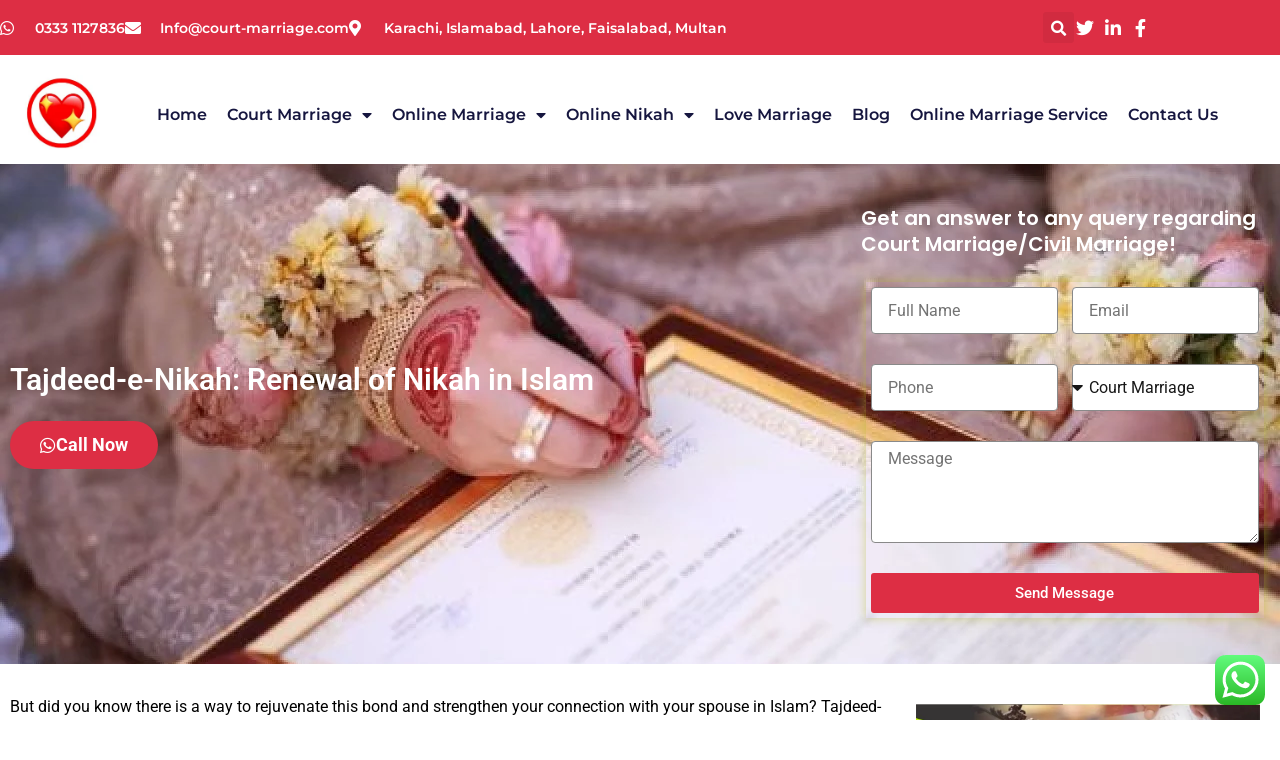

--- FILE ---
content_type: text/html; charset=UTF-8
request_url: https://court-marriage.com/tajdeed-e-nikah-in-islam/
body_size: 53522
content:
<!DOCTYPE html>
<html lang="en-US" prefix="og: https://ogp.me/ns#">
<head>
<meta charset="UTF-8">
<meta name="viewport" content="width=device-width, initial-scale=1">
	<link rel="profile" href="https://gmpg.org/xfn/11"> 
	<!-- Google tag (gtag.js) consent mode dataLayer added by Site Kit -->
<script id="google_gtagjs-js-consent-mode-data-layer">
window.dataLayer = window.dataLayer || [];function gtag(){dataLayer.push(arguments);}
gtag('consent', 'default', {"ad_personalization":"denied","ad_storage":"denied","ad_user_data":"denied","analytics_storage":"denied","functionality_storage":"denied","security_storage":"denied","personalization_storage":"denied","region":["AT","BE","BG","CH","CY","CZ","DE","DK","EE","ES","FI","FR","GB","GR","HR","HU","IE","IS","IT","LI","LT","LU","LV","MT","NL","NO","PL","PT","RO","SE","SI","SK"],"wait_for_update":500});
window._googlesitekitConsentCategoryMap = {"statistics":["analytics_storage"],"marketing":["ad_storage","ad_user_data","ad_personalization"],"functional":["functionality_storage","security_storage"],"preferences":["personalization_storage"]};
window._googlesitekitConsents = {"ad_personalization":"denied","ad_storage":"denied","ad_user_data":"denied","analytics_storage":"denied","functionality_storage":"denied","security_storage":"denied","personalization_storage":"denied","region":["AT","BE","BG","CH","CY","CZ","DE","DK","EE","ES","FI","FR","GB","GR","HR","HU","IE","IS","IT","LI","LT","LU","LV","MT","NL","NO","PL","PT","RO","SE","SI","SK"],"wait_for_update":500};
</script>
<!-- End Google tag (gtag.js) consent mode dataLayer added by Site Kit -->

<!-- Search Engine Optimization by Rank Math - https://rankmath.com/ -->
<title>No.1 Tajdeed-e-Nikah ka Tareeqa Aur Tajdeed e Eaman Mufti</title>
<meta name="description" content="The meaning of Tajdeed-e-Nikah is to perform a new. Nikah (Marriage) with a new Mehr (Monetary Dowry). Please contact us: 0316-6644789"/>
<meta name="robots" content="index, follow, max-snippet:-1, max-video-preview:-1, max-image-preview:large"/>
<link rel="canonical" href="https://court-marriage.com/tajdeed-e-nikah-in-islam/" />
<meta property="og:locale" content="en_US" />
<meta property="og:type" content="article" />
<meta property="og:title" content="No.1 Tajdeed-e-Nikah ka Tareeqa Aur Tajdeed e Eaman Mufti" />
<meta property="og:description" content="The meaning of Tajdeed-e-Nikah is to perform a new. Nikah (Marriage) with a new Mehr (Monetary Dowry). Please contact us: 0316-6644789" />
<meta property="og:url" content="https://court-marriage.com/tajdeed-e-nikah-in-islam/" />
<meta property="og:site_name" content="Court Marriage in Pakistan" />
<meta property="og:updated_time" content="2024-03-25T12:53:00+00:00" />
<meta property="og:image" content="https://court-marriage.com/wp-content/uploads/2023/08/Don_t-have-your-Computerized-Marriage-Certificate-Yet-_2_-min-1024x576-1.png" />
<meta property="og:image:secure_url" content="https://court-marriage.com/wp-content/uploads/2023/08/Don_t-have-your-Computerized-Marriage-Certificate-Yet-_2_-min-1024x576-1.png" />
<meta property="og:image:width" content="1024" />
<meta property="og:image:height" content="576" />
<meta property="og:image:alt" content="Court Marriage Pakistan, Karachi, Islamabad, Lahore" />
<meta property="og:image:type" content="image/png" />
<meta property="article:published_time" content="2023-11-21T15:02:29+00:00" />
<meta property="article:modified_time" content="2024-03-25T12:53:00+00:00" />
<meta name="twitter:card" content="summary_large_image" />
<meta name="twitter:title" content="No.1 Tajdeed-e-Nikah ka Tareeqa Aur Tajdeed e Eaman Mufti" />
<meta name="twitter:description" content="The meaning of Tajdeed-e-Nikah is to perform a new. Nikah (Marriage) with a new Mehr (Monetary Dowry). Please contact us: 0316-6644789" />
<meta name="twitter:image" content="https://court-marriage.com/wp-content/uploads/2023/08/Don_t-have-your-Computerized-Marriage-Certificate-Yet-_2_-min-1024x576-1.png" />
<script type="application/ld+json" class="rank-math-schema">{"@context":"https://schema.org","@graph":[{"@type":["Person","Organization"],"@id":"https://court-marriage.com/#person","name":"court-marriage.com","logo":{"@type":"ImageObject","@id":"https://court-marriage.com/#logo","url":"https://court-marriage.com/wp-content/uploads/2023/07/WhatsApp-Image-2024-08-19-at-22.56.png","contentUrl":"https://court-marriage.com/wp-content/uploads/2023/07/WhatsApp-Image-2024-08-19-at-22.56.png","caption":"Court Marriage in Pakistan","inLanguage":"en-US","width":"192","height":"187"},"image":{"@type":"ImageObject","@id":"https://court-marriage.com/#logo","url":"https://court-marriage.com/wp-content/uploads/2023/07/WhatsApp-Image-2024-08-19-at-22.56.png","contentUrl":"https://court-marriage.com/wp-content/uploads/2023/07/WhatsApp-Image-2024-08-19-at-22.56.png","caption":"Court Marriage in Pakistan","inLanguage":"en-US","width":"192","height":"187"}},{"@type":"WebSite","@id":"https://court-marriage.com/#website","url":"https://court-marriage.com","name":"Court Marriage in Pakistan","alternateName":"Court Marriage","publisher":{"@id":"https://court-marriage.com/#person"},"inLanguage":"en-US"},{"@type":"ImageObject","@id":"https://court-marriage.com/wp-content/uploads/2023/08/Don_t-have-your-Computerized-Marriage-Certificate-Yet-_2_-min-1024x576-1.png","url":"https://court-marriage.com/wp-content/uploads/2023/08/Don_t-have-your-Computerized-Marriage-Certificate-Yet-_2_-min-1024x576-1.png","width":"200","height":"200","inLanguage":"en-US"},{"@type":"BreadcrumbList","@id":"https://court-marriage.com/tajdeed-e-nikah-in-islam/#breadcrumb","itemListElement":[{"@type":"ListItem","position":"1","item":{"@id":"https://court-marriage.com","name":"Home"}},{"@type":"ListItem","position":"2","item":{"@id":"https://court-marriage.com/tajdeed-e-nikah-in-islam/","name":"Tajdeed-e-Nikah in Islam"}}]},{"@type":"WebPage","@id":"https://court-marriage.com/tajdeed-e-nikah-in-islam/#webpage","url":"https://court-marriage.com/tajdeed-e-nikah-in-islam/","name":"No.1 Tajdeed-e-Nikah ka Tareeqa Aur Tajdeed e Eaman Mufti","datePublished":"2023-11-21T15:02:29+00:00","dateModified":"2024-03-25T12:53:00+00:00","isPartOf":{"@id":"https://court-marriage.com/#website"},"primaryImageOfPage":{"@id":"https://court-marriage.com/wp-content/uploads/2023/08/Don_t-have-your-Computerized-Marriage-Certificate-Yet-_2_-min-1024x576-1.png"},"inLanguage":"en-US","breadcrumb":{"@id":"https://court-marriage.com/tajdeed-e-nikah-in-islam/#breadcrumb"}},{"@type":"Person","@id":"https://court-marriage.com/author/court-marriage-com/","name":"Mohsin Ali Shah, Chairman Qanoon Group, Pakistan","url":"https://court-marriage.com/author/court-marriage-com/","image":{"@type":"ImageObject","@id":"https://secure.gravatar.com/avatar/2a56695ff8c12de8b79ffc3d4f73e89e9631f7820e65fd140154a0dd89abc26b?s=96&amp;d=mm&amp;r=g","url":"https://secure.gravatar.com/avatar/2a56695ff8c12de8b79ffc3d4f73e89e9631f7820e65fd140154a0dd89abc26b?s=96&amp;d=mm&amp;r=g","caption":"Mohsin Ali Shah, Chairman Qanoon Group, Pakistan","inLanguage":"en-US"},"sameAs":["https://court-marriage.com"]},{"@type":"Article","headline":"No.1 Tajdeed-e-Nikah ka Tareeqa Aur Tajdeed e Eaman Mufti","keywords":"Tajdeed-e-Nikah","datePublished":"2023-11-21T15:02:29+00:00","dateModified":"2024-03-25T12:53:00+00:00","author":{"@id":"https://court-marriage.com/author/court-marriage-com/","name":"Mohsin Ali Shah, Chairman Qanoon Group, Pakistan"},"publisher":{"@id":"https://court-marriage.com/#person"},"description":"The meaning of Tajdeed-e-Nikah is to perform a new. Nikah (Marriage) with a new Mehr (Monetary Dowry). Please contact us: 0316-6644789","name":"No.1 Tajdeed-e-Nikah ka Tareeqa Aur Tajdeed e Eaman Mufti","@id":"https://court-marriage.com/tajdeed-e-nikah-in-islam/#richSnippet","isPartOf":{"@id":"https://court-marriage.com/tajdeed-e-nikah-in-islam/#webpage"},"image":{"@id":"https://court-marriage.com/wp-content/uploads/2023/08/Don_t-have-your-Computerized-Marriage-Certificate-Yet-_2_-min-1024x576-1.png"},"inLanguage":"en-US","mainEntityOfPage":{"@id":"https://court-marriage.com/tajdeed-e-nikah-in-islam/#webpage"}}]}</script>
<!-- /Rank Math WordPress SEO plugin -->

<link rel='dns-prefetch' href='//www.googletagmanager.com' />
<link rel="alternate" type="application/rss+xml" title="Court Marriage Attorneys &raquo; Feed" href="https://court-marriage.com/feed/" />
<link rel="alternate" type="application/rss+xml" title="Court Marriage Attorneys &raquo; Comments Feed" href="https://court-marriage.com/comments/feed/" />
<link rel="alternate" title="oEmbed (JSON)" type="application/json+oembed" href="https://court-marriage.com/wp-json/oembed/1.0/embed?url=https%3A%2F%2Fcourt-marriage.com%2Ftajdeed-e-nikah-in-islam%2F" />
<link rel="alternate" title="oEmbed (XML)" type="text/xml+oembed" href="https://court-marriage.com/wp-json/oembed/1.0/embed?url=https%3A%2F%2Fcourt-marriage.com%2Ftajdeed-e-nikah-in-islam%2F&#038;format=xml" />
		<!-- This site uses the Google Analytics by MonsterInsights plugin v9.11.1 - Using Analytics tracking - https://www.monsterinsights.com/ -->
		<!-- Note: MonsterInsights is not currently configured on this site. The site owner needs to authenticate with Google Analytics in the MonsterInsights settings panel. -->
					<!-- No tracking code set -->
				<!-- / Google Analytics by MonsterInsights -->
		<style id='wp-img-auto-sizes-contain-inline-css'>
img:is([sizes=auto i],[sizes^="auto," i]){contain-intrinsic-size:3000px 1500px}
/*# sourceURL=wp-img-auto-sizes-contain-inline-css */
</style>
<link rel='stylesheet' id='astra-theme-css-css' href='https://court-marriage.com/wp-content/themes/astra/assets/css/minified/main.min.css?ver=4.12.0' media='all' />
<style id='astra-theme-css-inline-css'>
:root{--ast-post-nav-space:0;--ast-container-default-xlg-padding:3em;--ast-container-default-lg-padding:3em;--ast-container-default-slg-padding:2em;--ast-container-default-md-padding:3em;--ast-container-default-sm-padding:3em;--ast-container-default-xs-padding:2.4em;--ast-container-default-xxs-padding:1.8em;--ast-code-block-background:#ECEFF3;--ast-comment-inputs-background:#F9FAFB;--ast-normal-container-width:1200px;--ast-narrow-container-width:750px;--ast-blog-title-font-weight:normal;--ast-blog-meta-weight:inherit;--ast-global-color-primary:var(--ast-global-color-5);--ast-global-color-secondary:var(--ast-global-color-4);--ast-global-color-alternate-background:var(--ast-global-color-7);--ast-global-color-subtle-background:var(--ast-global-color-6);--ast-bg-style-guide:var( --ast-global-color-secondary,--ast-global-color-5 );--ast-shadow-style-guide:0px 0px 4px 0 #00000057;--ast-global-dark-bg-style:#fff;--ast-global-dark-lfs:#fbfbfb;--ast-widget-bg-color:#fafafa;--ast-wc-container-head-bg-color:#fbfbfb;--ast-title-layout-bg:#eeeeee;--ast-search-border-color:#e7e7e7;--ast-lifter-hover-bg:#e6e6e6;--ast-gallery-block-color:#000;--srfm-color-input-label:var(--ast-global-color-2);}html{font-size:100%;}a{color:var(--ast-global-color-0);}a:hover,a:focus{color:#0724f5;}body,button,input,select,textarea,.ast-button,.ast-custom-button{font-family:-apple-system,BlinkMacSystemFont,Segoe UI,Roboto,Oxygen-Sans,Ubuntu,Cantarell,Helvetica Neue,sans-serif;font-weight:400;font-size:16px;font-size:1rem;line-height:var(--ast-body-line-height,1.65em);}blockquote{color:var(--ast-global-color-2);}h1,h2,h3,h4,h5,h6,.entry-content :where(h1,h2,h3,h4,h5,h6),.site-title,.site-title a{font-weight:600;}.ast-site-identity .site-title a{color:var(--ast-global-color-2);}.site-title{font-size:26px;font-size:1.625rem;display:block;}.site-header .site-description{font-size:15px;font-size:0.9375rem;display:none;}.entry-title{font-size:26px;font-size:1.625rem;}.archive .ast-article-post .ast-article-inner,.blog .ast-article-post .ast-article-inner,.archive .ast-article-post .ast-article-inner:hover,.blog .ast-article-post .ast-article-inner:hover{overflow:hidden;}h1,.entry-content :where(h1){font-size:40px;font-size:2.5rem;font-weight:600;line-height:1.4em;}h2,.entry-content :where(h2){font-size:32px;font-size:2rem;font-weight:600;line-height:1.3em;}h3,.entry-content :where(h3){font-size:26px;font-size:1.625rem;font-weight:600;line-height:1.3em;}h4,.entry-content :where(h4){font-size:24px;font-size:1.5rem;line-height:1.2em;font-weight:600;}h5,.entry-content :where(h5){font-size:20px;font-size:1.25rem;line-height:1.2em;font-weight:600;}h6,.entry-content :where(h6){font-size:16px;font-size:1rem;line-height:1.25em;font-weight:600;}::selection{background-color:var(--ast-global-color-0);color:#ffffff;}body,h1,h2,h3,h4,h5,h6,.entry-title a,.entry-content :where(h1,h2,h3,h4,h5,h6){color:var(--ast-global-color-2);}.tagcloud a:hover,.tagcloud a:focus,.tagcloud a.current-item{color:#ffffff;border-color:var(--ast-global-color-0);background-color:var(--ast-global-color-0);}input:focus,input[type="text"]:focus,input[type="email"]:focus,input[type="url"]:focus,input[type="password"]:focus,input[type="reset"]:focus,input[type="search"]:focus,textarea:focus{border-color:var(--ast-global-color-0);}input[type="radio"]:checked,input[type=reset],input[type="checkbox"]:checked,input[type="checkbox"]:hover:checked,input[type="checkbox"]:focus:checked,input[type=range]::-webkit-slider-thumb{border-color:var(--ast-global-color-0);background-color:var(--ast-global-color-0);box-shadow:none;}.site-footer a:hover + .post-count,.site-footer a:focus + .post-count{background:var(--ast-global-color-0);border-color:var(--ast-global-color-0);}.single .nav-links .nav-previous,.single .nav-links .nav-next{color:var(--ast-global-color-0);}.entry-meta,.entry-meta *{line-height:1.45;color:var(--ast-global-color-0);}.entry-meta a:not(.ast-button):hover,.entry-meta a:not(.ast-button):hover *,.entry-meta a:not(.ast-button):focus,.entry-meta a:not(.ast-button):focus *,.page-links > .page-link,.page-links .page-link:hover,.post-navigation a:hover{color:#0724f5;}#cat option,.secondary .calendar_wrap thead a,.secondary .calendar_wrap thead a:visited{color:var(--ast-global-color-0);}.secondary .calendar_wrap #today,.ast-progress-val span{background:var(--ast-global-color-0);}.secondary a:hover + .post-count,.secondary a:focus + .post-count{background:var(--ast-global-color-0);border-color:var(--ast-global-color-0);}.calendar_wrap #today > a{color:#ffffff;}.page-links .page-link,.single .post-navigation a{color:var(--ast-global-color-0);}.ast-search-menu-icon .search-form button.search-submit{padding:0 4px;}.ast-search-menu-icon form.search-form{padding-right:0;}.ast-search-menu-icon.slide-search input.search-field{width:0;}.ast-header-search .ast-search-menu-icon.ast-dropdown-active .search-form,.ast-header-search .ast-search-menu-icon.ast-dropdown-active .search-field:focus{transition:all 0.2s;}.search-form input.search-field:focus{outline:none;}.ast-archive-title{color:#f50733;}.widget-title,.widget .wp-block-heading{font-size:22px;font-size:1.375rem;color:#f50733;}.ast-single-post .entry-content a,.ast-comment-content a:not(.ast-comment-edit-reply-wrap a){text-decoration:underline;}.ast-single-post .wp-block-button .wp-block-button__link,.ast-single-post .elementor-widget-button .elementor-button,.ast-single-post .entry-content .uagb-tab a,.ast-single-post .entry-content .uagb-ifb-cta a,.ast-single-post .entry-content .wp-block-uagb-buttons a,.ast-single-post .entry-content .uabb-module-content a,.ast-single-post .entry-content .uagb-post-grid a,.ast-single-post .entry-content .uagb-timeline a,.ast-single-post .entry-content .uagb-toc__wrap a,.ast-single-post .entry-content .uagb-taxomony-box a,.entry-content .wp-block-latest-posts > li > a,.ast-single-post .entry-content .wp-block-file__button,a.ast-post-filter-single,.ast-single-post .wp-block-buttons .wp-block-button.is-style-outline .wp-block-button__link,.ast-single-post .ast-comment-content .comment-reply-link,.ast-single-post .ast-comment-content .comment-edit-link{text-decoration:none;}.ast-search-menu-icon.slide-search a:focus-visible:focus-visible,.astra-search-icon:focus-visible,#close:focus-visible,a:focus-visible,.ast-menu-toggle:focus-visible,.site .skip-link:focus-visible,.wp-block-loginout input:focus-visible,.wp-block-search.wp-block-search__button-inside .wp-block-search__inside-wrapper,.ast-header-navigation-arrow:focus-visible,.ast-orders-table__row .ast-orders-table__cell:focus-visible,a#ast-apply-coupon:focus-visible,#ast-apply-coupon:focus-visible,#close:focus-visible,.button.search-submit:focus-visible,#search_submit:focus,.normal-search:focus-visible,.ast-header-account-wrap:focus-visible,.astra-cart-drawer-close:focus,.ast-single-variation:focus,.ast-button:focus,.ast-builder-button-wrap:has(.ast-custom-button-link:focus),.ast-builder-button-wrap .ast-custom-button-link:focus{outline-style:dotted;outline-color:inherit;outline-width:thin;}input:focus,input[type="text"]:focus,input[type="email"]:focus,input[type="url"]:focus,input[type="password"]:focus,input[type="reset"]:focus,input[type="search"]:focus,input[type="number"]:focus,textarea:focus,.wp-block-search__input:focus,[data-section="section-header-mobile-trigger"] .ast-button-wrap .ast-mobile-menu-trigger-minimal:focus,.ast-mobile-popup-drawer.active .menu-toggle-close:focus,#ast-scroll-top:focus,#coupon_code:focus,#ast-coupon-code:focus{border-style:dotted;border-color:inherit;border-width:thin;}input{outline:none;}.ast-logo-title-inline .site-logo-img{padding-right:1em;}.site-logo-img img{ transition:all 0.2s linear;}body .ast-oembed-container *{position:absolute;top:0;width:100%;height:100%;left:0;}body .wp-block-embed-pocket-casts .ast-oembed-container *{position:unset;}.ast-single-post-featured-section + article {margin-top: 2em;}.site-content .ast-single-post-featured-section img {width: 100%;overflow: hidden;object-fit: cover;}.site > .ast-single-related-posts-container {margin-top: 0;}@media (min-width: 922px) {.ast-desktop .ast-container--narrow {max-width: var(--ast-narrow-container-width);margin: 0 auto;}}.ast-page-builder-template .hentry {margin: 0;}.ast-page-builder-template .site-content > .ast-container {max-width: 100%;padding: 0;}.ast-page-builder-template .site .site-content #primary {padding: 0;margin: 0;}.ast-page-builder-template .no-results {text-align: center;margin: 4em auto;}.ast-page-builder-template .ast-pagination {padding: 2em;}.ast-page-builder-template .entry-header.ast-no-title.ast-no-thumbnail {margin-top: 0;}.ast-page-builder-template .entry-header.ast-header-without-markup {margin-top: 0;margin-bottom: 0;}.ast-page-builder-template .entry-header.ast-no-title.ast-no-meta {margin-bottom: 0;}.ast-page-builder-template.single .post-navigation {padding-bottom: 2em;}.ast-page-builder-template.single-post .site-content > .ast-container {max-width: 100%;}.ast-page-builder-template .entry-header {margin-top: 2em;margin-left: auto;margin-right: auto;}.ast-page-builder-template .ast-archive-description {margin: 2em auto 0;padding-left: 20px;padding-right: 20px;}.ast-page-builder-template .ast-row {margin-left: 0;margin-right: 0;}.single.ast-page-builder-template .entry-header + .entry-content,.single.ast-page-builder-template .ast-single-entry-banner + .site-content article .entry-content {margin-bottom: 2em;}@media(min-width: 921px) {.ast-page-builder-template.archive.ast-right-sidebar .ast-row article,.ast-page-builder-template.archive.ast-left-sidebar .ast-row article {padding-left: 0;padding-right: 0;}}@media (max-width:921.9px){#ast-desktop-header{display:none;}}@media (min-width:922px){#ast-mobile-header{display:none;}}.wp-block-buttons.aligncenter{justify-content:center;}@media (max-width:921px){.ast-theme-transparent-header #primary,.ast-theme-transparent-header #secondary{padding:0;}}@media (max-width:921px){.ast-plain-container.ast-no-sidebar #primary{padding:0;}}.ast-plain-container.ast-no-sidebar #primary{margin-top:0;margin-bottom:0;}.wp-block-button.is-style-outline .wp-block-button__link{border-color:var(--ast-global-color-0);}div.wp-block-button.is-style-outline > .wp-block-button__link:not(.has-text-color),div.wp-block-button.wp-block-button__link.is-style-outline:not(.has-text-color){color:var(--ast-global-color-0);}.wp-block-button.is-style-outline .wp-block-button__link:hover,.wp-block-buttons .wp-block-button.is-style-outline .wp-block-button__link:focus,.wp-block-buttons .wp-block-button.is-style-outline > .wp-block-button__link:not(.has-text-color):hover,.wp-block-buttons .wp-block-button.wp-block-button__link.is-style-outline:not(.has-text-color):hover{color:#ffffff;background-color:#0724f5;border-color:#0724f5;}.post-page-numbers.current .page-link,.ast-pagination .page-numbers.current{color:#ffffff;border-color:var(--ast-global-color-0);background-color:var(--ast-global-color-0);}.wp-block-button.is-style-outline .wp-block-button__link.wp-element-button,.ast-outline-button{border-color:var(--ast-global-color-0);font-family:inherit;font-weight:500;font-size:16px;font-size:1rem;line-height:1em;}.wp-block-buttons .wp-block-button.is-style-outline > .wp-block-button__link:not(.has-text-color),.wp-block-buttons .wp-block-button.wp-block-button__link.is-style-outline:not(.has-text-color),.ast-outline-button{color:var(--ast-global-color-0);}.wp-block-button.is-style-outline .wp-block-button__link:hover,.wp-block-buttons .wp-block-button.is-style-outline .wp-block-button__link:focus,.wp-block-buttons .wp-block-button.is-style-outline > .wp-block-button__link:not(.has-text-color):hover,.wp-block-buttons .wp-block-button.wp-block-button__link.is-style-outline:not(.has-text-color):hover,.ast-outline-button:hover,.ast-outline-button:focus,.wp-block-uagb-buttons-child .uagb-buttons-repeater.ast-outline-button:hover,.wp-block-uagb-buttons-child .uagb-buttons-repeater.ast-outline-button:focus{color:#ffffff;background-color:#0724f5;border-color:#0724f5;}.wp-block-button .wp-block-button__link.wp-element-button.is-style-outline:not(.has-background),.wp-block-button.is-style-outline>.wp-block-button__link.wp-element-button:not(.has-background),.ast-outline-button{background-color:transparent;}.entry-content[data-ast-blocks-layout] > figure{margin-bottom:1em;}h1.widget-title{font-weight:600;}h2.widget-title{font-weight:600;}h3.widget-title{font-weight:600;}.elementor-widget-container .elementor-loop-container .e-loop-item[data-elementor-type="loop-item"]{width:100%;}#page{display:flex;flex-direction:column;min-height:100vh;}.ast-404-layout-1 h1.page-title{color:var(--ast-global-color-2);}.single .post-navigation a{line-height:1em;height:inherit;}.error-404 .page-sub-title{font-size:1.5rem;font-weight:inherit;}.search .site-content .content-area .search-form{margin-bottom:0;}#page .site-content{flex-grow:1;}.widget{margin-bottom:1.25em;}#secondary li{line-height:1.5em;}#secondary .wp-block-group h2{margin-bottom:0.7em;}#secondary h2{font-size:1.7rem;}.ast-separate-container .ast-article-post,.ast-separate-container .ast-article-single,.ast-separate-container .comment-respond{padding:3em;}.ast-separate-container .ast-article-single .ast-article-single{padding:0;}.ast-article-single .wp-block-post-template-is-layout-grid{padding-left:0;}.ast-separate-container .comments-title,.ast-narrow-container .comments-title{padding:1.5em 2em;}.ast-page-builder-template .comment-form-textarea,.ast-comment-formwrap .ast-grid-common-col{padding:0;}.ast-comment-formwrap{padding:0;display:inline-flex;column-gap:20px;width:100%;margin-left:0;margin-right:0;}.comments-area textarea#comment:focus,.comments-area textarea#comment:active,.comments-area .ast-comment-formwrap input[type="text"]:focus,.comments-area .ast-comment-formwrap input[type="text"]:active {box-shadow:none;outline:none;}.archive.ast-page-builder-template .entry-header{margin-top:2em;}.ast-page-builder-template .ast-comment-formwrap{width:100%;}.entry-title{margin-bottom:0.5em;}.ast-archive-description p{font-size:inherit;font-weight:inherit;line-height:inherit;}.ast-separate-container .ast-comment-list li.depth-1,.hentry{margin-bottom:2em;}@media (min-width:921px){.ast-left-sidebar.ast-page-builder-template #secondary,.archive.ast-right-sidebar.ast-page-builder-template .site-main{padding-left:20px;padding-right:20px;}}@media (max-width:544px){.ast-comment-formwrap.ast-row{column-gap:10px;display:inline-block;}#ast-commentform .ast-grid-common-col{position:relative;width:100%;}}@media (min-width:1201px){.ast-separate-container .ast-article-post,.ast-separate-container .ast-article-single,.ast-separate-container .ast-author-box,.ast-separate-container .ast-404-layout-1,.ast-separate-container .no-results{padding:3em;}}@media (max-width:921px){.ast-left-sidebar #content > .ast-container{display:flex;flex-direction:column-reverse;width:100%;}}@media (min-width:922px){.ast-separate-container.ast-right-sidebar #primary,.ast-separate-container.ast-left-sidebar #primary{border:0;}.search-no-results.ast-separate-container #primary{margin-bottom:4em;}}.wp-block-button .wp-block-button__link{color:#ffffff;}.wp-block-button .wp-block-button__link:hover,.wp-block-button .wp-block-button__link:focus{color:#ffffff;background-color:#0724f5;border-color:#0724f5;}.elementor-widget-heading h1.elementor-heading-title{line-height:1.4em;}.elementor-widget-heading h2.elementor-heading-title{line-height:1.3em;}.elementor-widget-heading h3.elementor-heading-title{line-height:1.3em;}.elementor-widget-heading h4.elementor-heading-title{line-height:1.2em;}.elementor-widget-heading h5.elementor-heading-title{line-height:1.2em;}.elementor-widget-heading h6.elementor-heading-title{line-height:1.25em;}.wp-block-button .wp-block-button__link,.wp-block-search .wp-block-search__button,body .wp-block-file .wp-block-file__button{border-color:var(--ast-global-color-0);background-color:var(--ast-global-color-0);color:#ffffff;font-family:inherit;font-weight:500;line-height:1em;font-size:16px;font-size:1rem;padding-top:15px;padding-right:30px;padding-bottom:15px;padding-left:30px;}@media (max-width:921px){.wp-block-button .wp-block-button__link,.wp-block-search .wp-block-search__button,body .wp-block-file .wp-block-file__button{padding-top:14px;padding-right:28px;padding-bottom:14px;padding-left:28px;}}@media (max-width:544px){.wp-block-button .wp-block-button__link,.wp-block-search .wp-block-search__button,body .wp-block-file .wp-block-file__button{padding-top:12px;padding-right:24px;padding-bottom:12px;padding-left:24px;}}.menu-toggle,button,.ast-button,.ast-custom-button,.button,input#submit,input[type="button"],input[type="submit"],input[type="reset"],form[CLASS*="wp-block-search__"].wp-block-search .wp-block-search__inside-wrapper .wp-block-search__button,body .wp-block-file .wp-block-file__button,.search .search-submit{border-style:solid;border-top-width:0;border-right-width:0;border-left-width:0;border-bottom-width:0;color:#ffffff;border-color:var(--ast-global-color-0);background-color:var(--ast-global-color-0);padding-top:15px;padding-right:30px;padding-bottom:15px;padding-left:30px;font-family:inherit;font-weight:500;font-size:16px;font-size:1rem;line-height:1em;}button:focus,.menu-toggle:hover,button:hover,.ast-button:hover,.ast-custom-button:hover .button:hover,.ast-custom-button:hover ,input[type=reset]:hover,input[type=reset]:focus,input#submit:hover,input#submit:focus,input[type="button"]:hover,input[type="button"]:focus,input[type="submit"]:hover,input[type="submit"]:focus,form[CLASS*="wp-block-search__"].wp-block-search .wp-block-search__inside-wrapper .wp-block-search__button:hover,form[CLASS*="wp-block-search__"].wp-block-search .wp-block-search__inside-wrapper .wp-block-search__button:focus,body .wp-block-file .wp-block-file__button:hover,body .wp-block-file .wp-block-file__button:focus{color:#ffffff;background-color:#0724f5;border-color:#0724f5;}form[CLASS*="wp-block-search__"].wp-block-search .wp-block-search__inside-wrapper .wp-block-search__button.has-icon{padding-top:calc(15px - 3px);padding-right:calc(30px - 3px);padding-bottom:calc(15px - 3px);padding-left:calc(30px - 3px);}@media (max-width:921px){.menu-toggle,button,.ast-button,.ast-custom-button,.button,input#submit,input[type="button"],input[type="submit"],input[type="reset"],form[CLASS*="wp-block-search__"].wp-block-search .wp-block-search__inside-wrapper .wp-block-search__button,body .wp-block-file .wp-block-file__button,.search .search-submit{padding-top:14px;padding-right:28px;padding-bottom:14px;padding-left:28px;}}@media (max-width:544px){.menu-toggle,button,.ast-button,.ast-custom-button,.button,input#submit,input[type="button"],input[type="submit"],input[type="reset"],form[CLASS*="wp-block-search__"].wp-block-search .wp-block-search__inside-wrapper .wp-block-search__button,body .wp-block-file .wp-block-file__button,.search .search-submit{padding-top:12px;padding-right:24px;padding-bottom:12px;padding-left:24px;}}@media (max-width:921px){.ast-mobile-header-stack .main-header-bar .ast-search-menu-icon{display:inline-block;}.ast-header-break-point.ast-header-custom-item-outside .ast-mobile-header-stack .main-header-bar .ast-search-icon{margin:0;}.ast-comment-avatar-wrap img{max-width:2.5em;}.ast-comment-meta{padding:0 1.8888em 1.3333em;}.ast-separate-container .ast-comment-list li.depth-1{padding:1.5em 2.14em;}.ast-separate-container .comment-respond{padding:2em 2.14em;}}@media (min-width:544px){.ast-container{max-width:100%;}}@media (max-width:544px){.ast-separate-container .ast-article-post,.ast-separate-container .ast-article-single,.ast-separate-container .comments-title,.ast-separate-container .ast-archive-description{padding:1.5em 1em;}.ast-separate-container #content .ast-container{padding-left:0.54em;padding-right:0.54em;}.ast-separate-container .ast-comment-list .bypostauthor{padding:.5em;}.ast-search-menu-icon.ast-dropdown-active .search-field{width:170px;}} #ast-mobile-header .ast-site-header-cart-li a{pointer-events:none;}.ast-separate-container{background-color:var(--ast-global-color-4);background-image:none;}@media (max-width:921px){.site-title{display:block;}.site-header .site-description{display:none;}h1,.entry-content :where(h1){font-size:30px;}h2,.entry-content :where(h2){font-size:25px;}h3,.entry-content :where(h3){font-size:20px;}}@media (max-width:544px){.site-title{display:block;}.site-header .site-description{display:none;}h1,.entry-content :where(h1){font-size:30px;}h2,.entry-content :where(h2){font-size:25px;}h3,.entry-content :where(h3){font-size:20px;}}@media (max-width:921px){html{font-size:91.2%;}}@media (max-width:544px){html{font-size:91.2%;}}@media (min-width:922px){.ast-container{max-width:1240px;}}@media (min-width:922px){.site-content .ast-container{display:flex;}}@media (max-width:921px){.site-content .ast-container{flex-direction:column;}}@media (min-width:922px){.main-header-menu .sub-menu .menu-item.ast-left-align-sub-menu:hover > .sub-menu,.main-header-menu .sub-menu .menu-item.ast-left-align-sub-menu.focus > .sub-menu{margin-left:-0px;}}.entry-content li > p{margin-bottom:0;}.site .comments-area{padding-bottom:3em;}.wp-block-file {display: flex;align-items: center;flex-wrap: wrap;justify-content: space-between;}.wp-block-pullquote {border: none;}.wp-block-pullquote blockquote::before {content: "\201D";font-family: "Helvetica",sans-serif;display: flex;transform: rotate( 180deg );font-size: 6rem;font-style: normal;line-height: 1;font-weight: bold;align-items: center;justify-content: center;}.has-text-align-right > blockquote::before {justify-content: flex-start;}.has-text-align-left > blockquote::before {justify-content: flex-end;}figure.wp-block-pullquote.is-style-solid-color blockquote {max-width: 100%;text-align: inherit;}:root {--wp--custom--ast-default-block-top-padding: 3em;--wp--custom--ast-default-block-right-padding: 3em;--wp--custom--ast-default-block-bottom-padding: 3em;--wp--custom--ast-default-block-left-padding: 3em;--wp--custom--ast-container-width: 1200px;--wp--custom--ast-content-width-size: 1200px;--wp--custom--ast-wide-width-size: calc(1200px + var(--wp--custom--ast-default-block-left-padding) + var(--wp--custom--ast-default-block-right-padding));}.ast-narrow-container {--wp--custom--ast-content-width-size: 750px;--wp--custom--ast-wide-width-size: 750px;}@media(max-width: 921px) {:root {--wp--custom--ast-default-block-top-padding: 3em;--wp--custom--ast-default-block-right-padding: 2em;--wp--custom--ast-default-block-bottom-padding: 3em;--wp--custom--ast-default-block-left-padding: 2em;}}@media(max-width: 544px) {:root {--wp--custom--ast-default-block-top-padding: 3em;--wp--custom--ast-default-block-right-padding: 1.5em;--wp--custom--ast-default-block-bottom-padding: 3em;--wp--custom--ast-default-block-left-padding: 1.5em;}}.entry-content > .wp-block-group,.entry-content > .wp-block-cover,.entry-content > .wp-block-columns {padding-top: var(--wp--custom--ast-default-block-top-padding);padding-right: var(--wp--custom--ast-default-block-right-padding);padding-bottom: var(--wp--custom--ast-default-block-bottom-padding);padding-left: var(--wp--custom--ast-default-block-left-padding);}.ast-plain-container.ast-no-sidebar .entry-content > .alignfull,.ast-page-builder-template .ast-no-sidebar .entry-content > .alignfull {margin-left: calc( -50vw + 50%);margin-right: calc( -50vw + 50%);max-width: 100vw;width: 100vw;}.ast-plain-container.ast-no-sidebar .entry-content .alignfull .alignfull,.ast-page-builder-template.ast-no-sidebar .entry-content .alignfull .alignfull,.ast-plain-container.ast-no-sidebar .entry-content .alignfull .alignwide,.ast-page-builder-template.ast-no-sidebar .entry-content .alignfull .alignwide,.ast-plain-container.ast-no-sidebar .entry-content .alignwide .alignfull,.ast-page-builder-template.ast-no-sidebar .entry-content .alignwide .alignfull,.ast-plain-container.ast-no-sidebar .entry-content .alignwide .alignwide,.ast-page-builder-template.ast-no-sidebar .entry-content .alignwide .alignwide,.ast-plain-container.ast-no-sidebar .entry-content .wp-block-column .alignfull,.ast-page-builder-template.ast-no-sidebar .entry-content .wp-block-column .alignfull,.ast-plain-container.ast-no-sidebar .entry-content .wp-block-column .alignwide,.ast-page-builder-template.ast-no-sidebar .entry-content .wp-block-column .alignwide {margin-left: auto;margin-right: auto;width: 100%;}[data-ast-blocks-layout] .wp-block-separator:not(.is-style-dots) {height: 0;}[data-ast-blocks-layout] .wp-block-separator {margin: 20px auto;}[data-ast-blocks-layout] .wp-block-separator:not(.is-style-wide):not(.is-style-dots) {max-width: 100px;}[data-ast-blocks-layout] .wp-block-separator.has-background {padding: 0;}.entry-content[data-ast-blocks-layout] > * {max-width: var(--wp--custom--ast-content-width-size);margin-left: auto;margin-right: auto;}.entry-content[data-ast-blocks-layout] > .alignwide {max-width: var(--wp--custom--ast-wide-width-size);}.entry-content[data-ast-blocks-layout] .alignfull {max-width: none;}.entry-content .wp-block-columns {margin-bottom: 0;}blockquote {margin: 1.5em;border-color: rgba(0,0,0,0.05);}.wp-block-quote:not(.has-text-align-right):not(.has-text-align-center) {border-left: 5px solid rgba(0,0,0,0.05);}.has-text-align-right > blockquote,blockquote.has-text-align-right {border-right: 5px solid rgba(0,0,0,0.05);}.has-text-align-left > blockquote,blockquote.has-text-align-left {border-left: 5px solid rgba(0,0,0,0.05);}.wp-block-site-tagline,.wp-block-latest-posts .read-more {margin-top: 15px;}.wp-block-loginout p label {display: block;}.wp-block-loginout p:not(.login-remember):not(.login-submit) input {width: 100%;}.wp-block-loginout input:focus {border-color: transparent;}.wp-block-loginout input:focus {outline: thin dotted;}.entry-content .wp-block-media-text .wp-block-media-text__content {padding: 0 0 0 8%;}.entry-content .wp-block-media-text.has-media-on-the-right .wp-block-media-text__content {padding: 0 8% 0 0;}.entry-content .wp-block-media-text.has-background .wp-block-media-text__content {padding: 8%;}.entry-content .wp-block-cover:not([class*="background-color"]):not(.has-text-color.has-link-color) .wp-block-cover__inner-container,.entry-content .wp-block-cover:not([class*="background-color"]) .wp-block-cover-image-text,.entry-content .wp-block-cover:not([class*="background-color"]) .wp-block-cover-text,.entry-content .wp-block-cover-image:not([class*="background-color"]) .wp-block-cover__inner-container,.entry-content .wp-block-cover-image:not([class*="background-color"]) .wp-block-cover-image-text,.entry-content .wp-block-cover-image:not([class*="background-color"]) .wp-block-cover-text {color: var(--ast-global-color-primary,var(--ast-global-color-5));}.wp-block-loginout .login-remember input {width: 1.1rem;height: 1.1rem;margin: 0 5px 4px 0;vertical-align: middle;}.wp-block-latest-posts > li > *:first-child,.wp-block-latest-posts:not(.is-grid) > li:first-child {margin-top: 0;}.entry-content > .wp-block-buttons,.entry-content > .wp-block-uagb-buttons {margin-bottom: 1.5em;}.wp-block-search__inside-wrapper .wp-block-search__input {padding: 0 10px;color: var(--ast-global-color-3);background: var(--ast-global-color-primary,var(--ast-global-color-5));border-color: var(--ast-border-color);}.wp-block-latest-posts .read-more {margin-bottom: 1.5em;}.wp-block-search__no-button .wp-block-search__inside-wrapper .wp-block-search__input {padding-top: 5px;padding-bottom: 5px;}.wp-block-latest-posts .wp-block-latest-posts__post-date,.wp-block-latest-posts .wp-block-latest-posts__post-author {font-size: 1rem;}.wp-block-latest-posts > li > *,.wp-block-latest-posts:not(.is-grid) > li {margin-top: 12px;margin-bottom: 12px;}.ast-page-builder-template .entry-content[data-ast-blocks-layout] > .alignwide:where(:not(.uagb-is-root-container):not(.spectra-is-root-container)) > * {max-width: var(--wp--custom--ast-wide-width-size);}.ast-page-builder-template .entry-content[data-ast-blocks-layout] > .inherit-container-width > *,.ast-page-builder-template .entry-content[data-ast-blocks-layout] > *:not(.wp-block-group):where(:not(.uagb-is-root-container):not(.spectra-is-root-container)) > *,.entry-content[data-ast-blocks-layout] > .wp-block-cover .wp-block-cover__inner-container {max-width: var(--wp--custom--ast-content-width-size) ;margin-left: auto;margin-right: auto;}.ast-page-builder-template .entry-content[data-ast-blocks-layout] > *,.ast-page-builder-template .entry-content[data-ast-blocks-layout] > .alignfull:where(:not(.wp-block-group):not(.uagb-is-root-container):not(.spectra-is-root-container)) > * {max-width: none;}.entry-content[data-ast-blocks-layout] .wp-block-cover:not(.alignleft):not(.alignright) {width: auto;}@media(max-width: 1200px) {.ast-separate-container .entry-content > .alignfull,.ast-separate-container .entry-content[data-ast-blocks-layout] > .alignwide,.ast-plain-container .entry-content[data-ast-blocks-layout] > .alignwide,.ast-plain-container .entry-content .alignfull {margin-left: calc(-1 * min(var(--ast-container-default-xlg-padding),20px)) ;margin-right: calc(-1 * min(var(--ast-container-default-xlg-padding),20px));}}@media(min-width: 1201px) {.ast-separate-container .entry-content > .alignfull {margin-left: calc(-1 * var(--ast-container-default-xlg-padding) );margin-right: calc(-1 * var(--ast-container-default-xlg-padding) );}.ast-separate-container .entry-content[data-ast-blocks-layout] > .alignwide,.ast-plain-container .entry-content[data-ast-blocks-layout] > .alignwide {margin-left: calc(-1 * var(--wp--custom--ast-default-block-left-padding) );margin-right: calc(-1 * var(--wp--custom--ast-default-block-right-padding) );}}@media(min-width: 921px) {.ast-separate-container .entry-content .wp-block-group.alignwide:not(.inherit-container-width) > :where(:not(.alignleft):not(.alignright)),.ast-plain-container .entry-content .wp-block-group.alignwide:not(.inherit-container-width) > :where(:not(.alignleft):not(.alignright)) {max-width: calc( var(--wp--custom--ast-content-width-size) + 80px );}.ast-plain-container.ast-right-sidebar .entry-content[data-ast-blocks-layout] .alignfull,.ast-plain-container.ast-left-sidebar .entry-content[data-ast-blocks-layout] .alignfull {margin-left: -60px;margin-right: -60px;}}@media(min-width: 544px) {.entry-content > .alignleft {margin-right: 20px;}.entry-content > .alignright {margin-left: 20px;}}@media (max-width:544px){.wp-block-columns .wp-block-column:not(:last-child){margin-bottom:20px;}.wp-block-latest-posts{margin:0;}}@media( max-width: 600px ) {.entry-content .wp-block-media-text .wp-block-media-text__content,.entry-content .wp-block-media-text.has-media-on-the-right .wp-block-media-text__content {padding: 8% 0 0;}.entry-content .wp-block-media-text.has-background .wp-block-media-text__content {padding: 8%;}}.ast-page-builder-template .entry-header {padding-left: 0;}.ast-narrow-container .site-content .wp-block-uagb-image--align-full .wp-block-uagb-image__figure {max-width: 100%;margin-left: auto;margin-right: auto;}.entry-content ul,.entry-content ol {padding: revert;margin: revert;}:root .has-ast-global-color-0-color{color:var(--ast-global-color-0);}:root .has-ast-global-color-0-background-color{background-color:var(--ast-global-color-0);}:root .wp-block-button .has-ast-global-color-0-color{color:var(--ast-global-color-0);}:root .wp-block-button .has-ast-global-color-0-background-color{background-color:var(--ast-global-color-0);}:root .has-ast-global-color-1-color{color:var(--ast-global-color-1);}:root .has-ast-global-color-1-background-color{background-color:var(--ast-global-color-1);}:root .wp-block-button .has-ast-global-color-1-color{color:var(--ast-global-color-1);}:root .wp-block-button .has-ast-global-color-1-background-color{background-color:var(--ast-global-color-1);}:root .has-ast-global-color-2-color{color:var(--ast-global-color-2);}:root .has-ast-global-color-2-background-color{background-color:var(--ast-global-color-2);}:root .wp-block-button .has-ast-global-color-2-color{color:var(--ast-global-color-2);}:root .wp-block-button .has-ast-global-color-2-background-color{background-color:var(--ast-global-color-2);}:root .has-ast-global-color-3-color{color:var(--ast-global-color-3);}:root .has-ast-global-color-3-background-color{background-color:var(--ast-global-color-3);}:root .wp-block-button .has-ast-global-color-3-color{color:var(--ast-global-color-3);}:root .wp-block-button .has-ast-global-color-3-background-color{background-color:var(--ast-global-color-3);}:root .has-ast-global-color-4-color{color:var(--ast-global-color-4);}:root .has-ast-global-color-4-background-color{background-color:var(--ast-global-color-4);}:root .wp-block-button .has-ast-global-color-4-color{color:var(--ast-global-color-4);}:root .wp-block-button .has-ast-global-color-4-background-color{background-color:var(--ast-global-color-4);}:root .has-ast-global-color-5-color{color:var(--ast-global-color-5);}:root .has-ast-global-color-5-background-color{background-color:var(--ast-global-color-5);}:root .wp-block-button .has-ast-global-color-5-color{color:var(--ast-global-color-5);}:root .wp-block-button .has-ast-global-color-5-background-color{background-color:var(--ast-global-color-5);}:root .has-ast-global-color-6-color{color:var(--ast-global-color-6);}:root .has-ast-global-color-6-background-color{background-color:var(--ast-global-color-6);}:root .wp-block-button .has-ast-global-color-6-color{color:var(--ast-global-color-6);}:root .wp-block-button .has-ast-global-color-6-background-color{background-color:var(--ast-global-color-6);}:root .has-ast-global-color-7-color{color:var(--ast-global-color-7);}:root .has-ast-global-color-7-background-color{background-color:var(--ast-global-color-7);}:root .wp-block-button .has-ast-global-color-7-color{color:var(--ast-global-color-7);}:root .wp-block-button .has-ast-global-color-7-background-color{background-color:var(--ast-global-color-7);}:root .has-ast-global-color-8-color{color:var(--ast-global-color-8);}:root .has-ast-global-color-8-background-color{background-color:var(--ast-global-color-8);}:root .wp-block-button .has-ast-global-color-8-color{color:var(--ast-global-color-8);}:root .wp-block-button .has-ast-global-color-8-background-color{background-color:var(--ast-global-color-8);}:root{--ast-global-color-0:#f50733;--ast-global-color-1:#000000;--ast-global-color-2:#1e293b;--ast-global-color-3:#334155;--ast-global-color-4:#f9fafb;--ast-global-color-5:#FFFFFF;--ast-global-color-6:#e2e8f0;--ast-global-color-7:#cbd5e1;--ast-global-color-8:#94a3b8;}:root {--ast-border-color : var(--ast-global-color-6);}.ast-single-entry-banner {-js-display: flex;display: flex;flex-direction: column;justify-content: center;text-align: center;position: relative;background: var(--ast-title-layout-bg);}.ast-single-entry-banner[data-banner-layout="layout-1"] {max-width: 1200px;background: inherit;padding: 20px 0;}.ast-single-entry-banner[data-banner-width-type="custom"] {margin: 0 auto;width: 100%;}.ast-single-entry-banner + .site-content .entry-header {margin-bottom: 0;}.site .ast-author-avatar {--ast-author-avatar-size: ;}a.ast-underline-text {text-decoration: underline;}.ast-container > .ast-terms-link {position: relative;display: block;}a.ast-button.ast-badge-tax {padding: 4px 8px;border-radius: 3px;font-size: inherit;}header.entry-header{text-align:left;}header.entry-header .entry-title{font-weight:600;font-size:32px;font-size:2rem;}header.entry-header > *:not(:last-child){margin-bottom:10px;}@media (max-width:921px){header.entry-header{text-align:left;}}@media (max-width:544px){header.entry-header{text-align:left;}}.ast-archive-entry-banner {-js-display: flex;display: flex;flex-direction: column;justify-content: center;text-align: center;position: relative;background: var(--ast-title-layout-bg);}.ast-archive-entry-banner[data-banner-width-type="custom"] {margin: 0 auto;width: 100%;}.ast-archive-entry-banner[data-banner-layout="layout-1"] {background: inherit;padding: 20px 0;text-align: left;}body.archive .ast-archive-description{max-width:1200px;width:100%;text-align:left;padding-top:3em;padding-right:3em;padding-bottom:3em;padding-left:3em;}body.archive .ast-archive-description .ast-archive-title,body.archive .ast-archive-description .ast-archive-title *{font-weight:600;font-size:32px;font-size:2rem;}body.archive .ast-archive-description > *:not(:last-child){margin-bottom:10px;}@media (max-width:921px){body.archive .ast-archive-description{text-align:left;}}@media (max-width:544px){body.archive .ast-archive-description{text-align:left;}}.ast-breadcrumbs .trail-browse,.ast-breadcrumbs .trail-items,.ast-breadcrumbs .trail-items li{display:inline-block;margin:0;padding:0;border:none;background:inherit;text-indent:0;text-decoration:none;}.ast-breadcrumbs .trail-browse{font-size:inherit;font-style:inherit;font-weight:inherit;color:inherit;}.ast-breadcrumbs .trail-items{list-style:none;}.trail-items li::after{padding:0 0.3em;content:"\00bb";}.trail-items li:last-of-type::after{display:none;}h1,h2,h3,h4,h5,h6,.entry-content :where(h1,h2,h3,h4,h5,h6){color:#f50733;}.entry-title a{color:#f50733;}@media (max-width:921px){.ast-builder-grid-row-container.ast-builder-grid-row-tablet-3-firstrow .ast-builder-grid-row > *:first-child,.ast-builder-grid-row-container.ast-builder-grid-row-tablet-3-lastrow .ast-builder-grid-row > *:last-child{grid-column:1 / -1;}}@media (max-width:544px){.ast-builder-grid-row-container.ast-builder-grid-row-mobile-3-firstrow .ast-builder-grid-row > *:first-child,.ast-builder-grid-row-container.ast-builder-grid-row-mobile-3-lastrow .ast-builder-grid-row > *:last-child{grid-column:1 / -1;}}.ast-builder-layout-element[data-section="title_tagline"]{display:flex;}@media (max-width:921px){.ast-header-break-point .ast-builder-layout-element[data-section="title_tagline"]{display:flex;}}@media (max-width:544px){.ast-header-break-point .ast-builder-layout-element[data-section="title_tagline"]{display:flex;}}.ast-builder-menu-1{font-family:inherit;font-weight:inherit;}.ast-builder-menu-1 .menu-item > .menu-link{color:var(--ast-global-color-3);}.ast-builder-menu-1 .menu-item > .ast-menu-toggle{color:var(--ast-global-color-3);}.ast-builder-menu-1 .menu-item:hover > .menu-link,.ast-builder-menu-1 .inline-on-mobile .menu-item:hover > .ast-menu-toggle{color:var(--ast-global-color-1);}.ast-builder-menu-1 .menu-item:hover > .ast-menu-toggle{color:var(--ast-global-color-1);}.ast-builder-menu-1 .menu-item.current-menu-item > .menu-link,.ast-builder-menu-1 .inline-on-mobile .menu-item.current-menu-item > .ast-menu-toggle,.ast-builder-menu-1 .current-menu-ancestor > .menu-link{color:var(--ast-global-color-1);}.ast-builder-menu-1 .menu-item.current-menu-item > .ast-menu-toggle{color:var(--ast-global-color-1);}.ast-builder-menu-1 .sub-menu,.ast-builder-menu-1 .inline-on-mobile .sub-menu{border-top-width:2px;border-bottom-width:0px;border-right-width:0px;border-left-width:0px;border-color:var(--ast-global-color-0);border-style:solid;}.ast-builder-menu-1 .sub-menu .sub-menu{top:-2px;}.ast-builder-menu-1 .main-header-menu > .menu-item > .sub-menu,.ast-builder-menu-1 .main-header-menu > .menu-item > .astra-full-megamenu-wrapper{margin-top:0px;}.ast-desktop .ast-builder-menu-1 .main-header-menu > .menu-item > .sub-menu:before,.ast-desktop .ast-builder-menu-1 .main-header-menu > .menu-item > .astra-full-megamenu-wrapper:before{height:calc( 0px + 2px + 5px );}.ast-desktop .ast-builder-menu-1 .menu-item .sub-menu .menu-link{border-style:none;}@media (max-width:921px){.ast-header-break-point .ast-builder-menu-1 .menu-item.menu-item-has-children > .ast-menu-toggle{top:0;}.ast-builder-menu-1 .inline-on-mobile .menu-item.menu-item-has-children > .ast-menu-toggle{right:-15px;}.ast-builder-menu-1 .menu-item-has-children > .menu-link:after{content:unset;}.ast-builder-menu-1 .main-header-menu > .menu-item > .sub-menu,.ast-builder-menu-1 .main-header-menu > .menu-item > .astra-full-megamenu-wrapper{margin-top:0;}}@media (max-width:544px){.ast-header-break-point .ast-builder-menu-1 .menu-item.menu-item-has-children > .ast-menu-toggle{top:0;}.ast-builder-menu-1 .main-header-menu > .menu-item > .sub-menu,.ast-builder-menu-1 .main-header-menu > .menu-item > .astra-full-megamenu-wrapper{margin-top:0;}}.ast-builder-menu-1{display:flex;}@media (max-width:921px){.ast-header-break-point .ast-builder-menu-1{display:flex;}}@media (max-width:544px){.ast-header-break-point .ast-builder-menu-1{display:flex;}}.site-below-footer-wrap{padding-top:20px;padding-bottom:20px;}.site-below-footer-wrap[data-section="section-below-footer-builder"]{background-color:var(--ast-global-color-5);min-height:80px;border-style:solid;border-width:0px;border-top-width:1px;border-top-color:var(--ast-global-color-subtle-background,--ast-global-color-6);}.site-below-footer-wrap[data-section="section-below-footer-builder"] .ast-builder-grid-row{max-width:1200px;min-height:80px;margin-left:auto;margin-right:auto;}.site-below-footer-wrap[data-section="section-below-footer-builder"] .ast-builder-grid-row,.site-below-footer-wrap[data-section="section-below-footer-builder"] .site-footer-section{align-items:flex-start;}.site-below-footer-wrap[data-section="section-below-footer-builder"].ast-footer-row-inline .site-footer-section{display:flex;margin-bottom:0;}.ast-builder-grid-row-full .ast-builder-grid-row{grid-template-columns:1fr;}@media (max-width:921px){.site-below-footer-wrap[data-section="section-below-footer-builder"].ast-footer-row-tablet-inline .site-footer-section{display:flex;margin-bottom:0;}.site-below-footer-wrap[data-section="section-below-footer-builder"].ast-footer-row-tablet-stack .site-footer-section{display:block;margin-bottom:10px;}.ast-builder-grid-row-container.ast-builder-grid-row-tablet-full .ast-builder-grid-row{grid-template-columns:1fr;}}@media (max-width:544px){.site-below-footer-wrap[data-section="section-below-footer-builder"].ast-footer-row-mobile-inline .site-footer-section{display:flex;margin-bottom:0;}.site-below-footer-wrap[data-section="section-below-footer-builder"].ast-footer-row-mobile-stack .site-footer-section{display:block;margin-bottom:10px;}.ast-builder-grid-row-container.ast-builder-grid-row-mobile-full .ast-builder-grid-row{grid-template-columns:1fr;}}.site-below-footer-wrap[data-section="section-below-footer-builder"]{display:grid;}@media (max-width:921px){.ast-header-break-point .site-below-footer-wrap[data-section="section-below-footer-builder"]{display:grid;}}@media (max-width:544px){.ast-header-break-point .site-below-footer-wrap[data-section="section-below-footer-builder"]{display:grid;}}.ast-footer-copyright{text-align:center;}.ast-footer-copyright.site-footer-focus-item {color:var(--ast-global-color-3);}@media (max-width:921px){.ast-footer-copyright{text-align:center;}}@media (max-width:544px){.ast-footer-copyright{text-align:center;}}.ast-footer-copyright.site-footer-focus-item {font-size:16px;font-size:1rem;}.ast-footer-copyright.ast-builder-layout-element{display:flex;}@media (max-width:921px){.ast-header-break-point .ast-footer-copyright.ast-builder-layout-element{display:flex;}}@media (max-width:544px){.ast-header-break-point .ast-footer-copyright.ast-builder-layout-element{display:flex;}}.footer-widget-area.widget-area.site-footer-focus-item{width:auto;}.ast-footer-row-inline .footer-widget-area.widget-area.site-footer-focus-item{width:100%;}.elementor-widget-heading .elementor-heading-title{margin:0;}.elementor-page .ast-menu-toggle{color:unset !important;background:unset !important;}.elementor-post.elementor-grid-item.hentry{margin-bottom:0;}.woocommerce div.product .elementor-element.elementor-products-grid .related.products ul.products li.product,.elementor-element .elementor-wc-products .woocommerce[class*='columns-'] ul.products li.product{width:auto;margin:0;float:none;}.elementor-toc__list-wrapper{margin:0;}body .elementor hr{background-color:#ccc;margin:0;}.ast-left-sidebar .elementor-section.elementor-section-stretched,.ast-right-sidebar .elementor-section.elementor-section-stretched{max-width:100%;left:0 !important;}.elementor-posts-container [CLASS*="ast-width-"]{width:100%;}.elementor-template-full-width .ast-container{display:block;}.elementor-screen-only,.screen-reader-text,.screen-reader-text span,.ui-helper-hidden-accessible{top:0 !important;}@media (max-width:544px){.elementor-element .elementor-wc-products .woocommerce[class*="columns-"] ul.products li.product{width:auto;margin:0;}.elementor-element .woocommerce .woocommerce-result-count{float:none;}}.ast-header-break-point .main-header-bar{border-bottom-width:1px;}@media (min-width:922px){.main-header-bar{border-bottom-width:1px;}}.main-header-menu .menu-item, #astra-footer-menu .menu-item, .main-header-bar .ast-masthead-custom-menu-items{-js-display:flex;display:flex;-webkit-box-pack:center;-webkit-justify-content:center;-moz-box-pack:center;-ms-flex-pack:center;justify-content:center;-webkit-box-orient:vertical;-webkit-box-direction:normal;-webkit-flex-direction:column;-moz-box-orient:vertical;-moz-box-direction:normal;-ms-flex-direction:column;flex-direction:column;}.main-header-menu > .menu-item > .menu-link, #astra-footer-menu > .menu-item > .menu-link{height:100%;-webkit-box-align:center;-webkit-align-items:center;-moz-box-align:center;-ms-flex-align:center;align-items:center;-js-display:flex;display:flex;}.ast-header-break-point .main-navigation ul .menu-item .menu-link .icon-arrow:first-of-type svg{top:.2em;margin-top:0px;margin-left:0px;width:.65em;transform:translate(0, -2px) rotateZ(270deg);}.ast-mobile-popup-content .ast-submenu-expanded > .ast-menu-toggle{transform:rotateX(180deg);overflow-y:auto;}@media (min-width:922px){.ast-builder-menu .main-navigation > ul > li:last-child a{margin-right:0;}}.ast-separate-container .ast-article-inner{background-color:transparent;background-image:none;}.ast-separate-container .ast-article-post{background-color:var(--ast-global-color-5);background-image:none;}@media (max-width:921px){.ast-separate-container .ast-article-post{background-color:var(--ast-global-color-5);background-image:none;}}@media (max-width:544px){.ast-separate-container .ast-article-post{background-color:var(--ast-global-color-5);background-image:none;}}.ast-separate-container .ast-article-single:not(.ast-related-post), .ast-separate-container .error-404, .ast-separate-container .no-results, .single.ast-separate-container .site-main .ast-author-meta, .ast-separate-container .related-posts-title-wrapper, .ast-separate-container .comments-count-wrapper, .ast-box-layout.ast-plain-container .site-content, .ast-padded-layout.ast-plain-container .site-content, .ast-separate-container .ast-archive-description, .ast-separate-container .comments-area .comment-respond, .ast-separate-container .comments-area .ast-comment-list li, .ast-separate-container .comments-area .comments-title{background-color:var(--ast-global-color-5);background-image:none;}@media (max-width:921px){.ast-separate-container .ast-article-single:not(.ast-related-post), .ast-separate-container .error-404, .ast-separate-container .no-results, .single.ast-separate-container .site-main .ast-author-meta, .ast-separate-container .related-posts-title-wrapper, .ast-separate-container .comments-count-wrapper, .ast-box-layout.ast-plain-container .site-content, .ast-padded-layout.ast-plain-container .site-content, .ast-separate-container .ast-archive-description{background-color:var(--ast-global-color-5);background-image:none;}}@media (max-width:544px){.ast-separate-container .ast-article-single:not(.ast-related-post), .ast-separate-container .error-404, .ast-separate-container .no-results, .single.ast-separate-container .site-main .ast-author-meta, .ast-separate-container .related-posts-title-wrapper, .ast-separate-container .comments-count-wrapper, .ast-box-layout.ast-plain-container .site-content, .ast-padded-layout.ast-plain-container .site-content, .ast-separate-container .ast-archive-description{background-color:var(--ast-global-color-5);background-image:none;}}.ast-separate-container.ast-two-container #secondary .widget{background-color:var(--ast-global-color-5);background-image:none;}@media (max-width:921px){.ast-separate-container.ast-two-container #secondary .widget{background-color:var(--ast-global-color-5);background-image:none;}}@media (max-width:544px){.ast-separate-container.ast-two-container #secondary .widget{background-color:var(--ast-global-color-5);background-image:none;}}.ast-plain-container, .ast-page-builder-template{background-color:var(--ast-global-color-5);background-image:none;}@media (max-width:921px){.ast-plain-container, .ast-page-builder-template{background-color:var(--ast-global-color-5);background-image:none;}}@media (max-width:544px){.ast-plain-container, .ast-page-builder-template{background-color:var(--ast-global-color-5);background-image:none;}}
		#ast-scroll-top {
			display: none;
			position: fixed;
			text-align: center;
			cursor: pointer;
			z-index: 99;
			width: 2.1em;
			height: 2.1em;
			line-height: 2.1;
			color: #ffffff;
			border-radius: 2px;
			content: "";
			outline: inherit;
		}
		@media (min-width: 769px) {
			#ast-scroll-top {
				content: "769";
			}
		}
		#ast-scroll-top .ast-icon.icon-arrow svg {
			margin-left: 0px;
			vertical-align: middle;
			transform: translate(0, -20%) rotate(180deg);
			width: 1.6em;
		}
		.ast-scroll-to-top-right {
			right: 30px;
			bottom: 30px;
		}
		.ast-scroll-to-top-left {
			left: 30px;
			bottom: 30px;
		}
	#ast-scroll-top{background-color:var(--ast-global-color-0);font-size:15px;}@media (max-width:921px){#ast-scroll-top .ast-icon.icon-arrow svg{width:1em;}}.ast-mobile-header-content > *,.ast-desktop-header-content > * {padding: 10px 0;height: auto;}.ast-mobile-header-content > *:first-child,.ast-desktop-header-content > *:first-child {padding-top: 10px;}.ast-mobile-header-content > .ast-builder-menu,.ast-desktop-header-content > .ast-builder-menu {padding-top: 0;}.ast-mobile-header-content > *:last-child,.ast-desktop-header-content > *:last-child {padding-bottom: 0;}.ast-mobile-header-content .ast-search-menu-icon.ast-inline-search label,.ast-desktop-header-content .ast-search-menu-icon.ast-inline-search label {width: 100%;}.ast-desktop-header-content .main-header-bar-navigation .ast-submenu-expanded > .ast-menu-toggle::before {transform: rotateX(180deg);}#ast-desktop-header .ast-desktop-header-content,.ast-mobile-header-content .ast-search-icon,.ast-desktop-header-content .ast-search-icon,.ast-mobile-header-wrap .ast-mobile-header-content,.ast-main-header-nav-open.ast-popup-nav-open .ast-mobile-header-wrap .ast-mobile-header-content,.ast-main-header-nav-open.ast-popup-nav-open .ast-desktop-header-content {display: none;}.ast-main-header-nav-open.ast-header-break-point #ast-desktop-header .ast-desktop-header-content,.ast-main-header-nav-open.ast-header-break-point .ast-mobile-header-wrap .ast-mobile-header-content {display: block;}.ast-desktop .ast-desktop-header-content .astra-menu-animation-slide-up > .menu-item > .sub-menu,.ast-desktop .ast-desktop-header-content .astra-menu-animation-slide-up > .menu-item .menu-item > .sub-menu,.ast-desktop .ast-desktop-header-content .astra-menu-animation-slide-down > .menu-item > .sub-menu,.ast-desktop .ast-desktop-header-content .astra-menu-animation-slide-down > .menu-item .menu-item > .sub-menu,.ast-desktop .ast-desktop-header-content .astra-menu-animation-fade > .menu-item > .sub-menu,.ast-desktop .ast-desktop-header-content .astra-menu-animation-fade > .menu-item .menu-item > .sub-menu {opacity: 1;visibility: visible;}.ast-hfb-header.ast-default-menu-enable.ast-header-break-point .ast-mobile-header-wrap .ast-mobile-header-content .main-header-bar-navigation {width: unset;margin: unset;}.ast-mobile-header-content.content-align-flex-end .main-header-bar-navigation .menu-item-has-children > .ast-menu-toggle,.ast-desktop-header-content.content-align-flex-end .main-header-bar-navigation .menu-item-has-children > .ast-menu-toggle {left: calc( 20px - 0.907em);right: auto;}.ast-mobile-header-content .ast-search-menu-icon,.ast-mobile-header-content .ast-search-menu-icon.slide-search,.ast-desktop-header-content .ast-search-menu-icon,.ast-desktop-header-content .ast-search-menu-icon.slide-search {width: 100%;position: relative;display: block;right: auto;transform: none;}.ast-mobile-header-content .ast-search-menu-icon.slide-search .search-form,.ast-mobile-header-content .ast-search-menu-icon .search-form,.ast-desktop-header-content .ast-search-menu-icon.slide-search .search-form,.ast-desktop-header-content .ast-search-menu-icon .search-form {right: 0;visibility: visible;opacity: 1;position: relative;top: auto;transform: none;padding: 0;display: block;overflow: hidden;}.ast-mobile-header-content .ast-search-menu-icon.ast-inline-search .search-field,.ast-mobile-header-content .ast-search-menu-icon .search-field,.ast-desktop-header-content .ast-search-menu-icon.ast-inline-search .search-field,.ast-desktop-header-content .ast-search-menu-icon .search-field {width: 100%;padding-right: 5.5em;}.ast-mobile-header-content .ast-search-menu-icon .search-submit,.ast-desktop-header-content .ast-search-menu-icon .search-submit {display: block;position: absolute;height: 100%;top: 0;right: 0;padding: 0 1em;border-radius: 0;}.ast-hfb-header.ast-default-menu-enable.ast-header-break-point .ast-mobile-header-wrap .ast-mobile-header-content .main-header-bar-navigation ul .sub-menu .menu-link {padding-left: 30px;}.ast-hfb-header.ast-default-menu-enable.ast-header-break-point .ast-mobile-header-wrap .ast-mobile-header-content .main-header-bar-navigation .sub-menu .menu-item .menu-item .menu-link {padding-left: 40px;}.ast-mobile-popup-drawer.active .ast-mobile-popup-inner{background-color:#ffffff;;}.ast-mobile-header-wrap .ast-mobile-header-content, .ast-desktop-header-content{background-color:#ffffff;;}.ast-mobile-popup-content > *, .ast-mobile-header-content > *, .ast-desktop-popup-content > *, .ast-desktop-header-content > *{padding-top:0px;padding-bottom:0px;}.content-align-flex-start .ast-builder-layout-element{justify-content:flex-start;}.content-align-flex-start .main-header-menu{text-align:left;}.ast-mobile-popup-drawer.active .menu-toggle-close{color:#3a3a3a;}.ast-mobile-header-wrap .ast-primary-header-bar,.ast-primary-header-bar .site-primary-header-wrap{min-height:80px;}.ast-desktop .ast-primary-header-bar .main-header-menu > .menu-item{line-height:80px;}.ast-header-break-point #masthead .ast-mobile-header-wrap .ast-primary-header-bar,.ast-header-break-point #masthead .ast-mobile-header-wrap .ast-below-header-bar,.ast-header-break-point #masthead .ast-mobile-header-wrap .ast-above-header-bar{padding-left:20px;padding-right:20px;}.ast-header-break-point .ast-primary-header-bar{border-bottom-width:1px;border-bottom-color:var( --ast-global-color-subtle-background,--ast-global-color-7 );border-bottom-style:solid;}@media (min-width:922px){.ast-primary-header-bar{border-bottom-width:1px;border-bottom-color:var( --ast-global-color-subtle-background,--ast-global-color-7 );border-bottom-style:solid;}}.ast-primary-header-bar{background-color:var( --ast-global-color-primary,--ast-global-color-4 );}.ast-primary-header-bar{display:block;}@media (max-width:921px){.ast-header-break-point .ast-primary-header-bar{display:grid;}}@media (max-width:544px){.ast-header-break-point .ast-primary-header-bar{display:grid;}}[data-section="section-header-mobile-trigger"] .ast-button-wrap .ast-mobile-menu-trigger-minimal{color:var(--ast-global-color-0);border:none;background:transparent;}[data-section="section-header-mobile-trigger"] .ast-button-wrap .mobile-menu-toggle-icon .ast-mobile-svg{width:20px;height:20px;fill:var(--ast-global-color-0);}[data-section="section-header-mobile-trigger"] .ast-button-wrap .mobile-menu-wrap .mobile-menu{color:var(--ast-global-color-0);}.ast-builder-menu-mobile .main-navigation .main-header-menu .menu-item > .menu-link{color:var(--ast-global-color-3);}.ast-builder-menu-mobile .main-navigation .main-header-menu .menu-item > .ast-menu-toggle{color:var(--ast-global-color-3);}.ast-builder-menu-mobile .main-navigation .main-header-menu .menu-item:hover > .menu-link, .ast-builder-menu-mobile .main-navigation .inline-on-mobile .menu-item:hover > .ast-menu-toggle{color:var(--ast-global-color-1);}.ast-builder-menu-mobile .menu-item:hover > .menu-link, .ast-builder-menu-mobile .main-navigation .inline-on-mobile .menu-item:hover > .ast-menu-toggle{color:var(--ast-global-color-1);}.ast-builder-menu-mobile .main-navigation .menu-item:hover > .ast-menu-toggle{color:var(--ast-global-color-1);}.ast-builder-menu-mobile .main-navigation .menu-item.current-menu-item > .menu-link, .ast-builder-menu-mobile .main-navigation .inline-on-mobile .menu-item.current-menu-item > .ast-menu-toggle, .ast-builder-menu-mobile .main-navigation .menu-item.current-menu-ancestor > .menu-link, .ast-builder-menu-mobile .main-navigation .menu-item.current-menu-ancestor > .ast-menu-toggle{color:var(--ast-global-color-1);}.ast-builder-menu-mobile .main-navigation .menu-item.current-menu-item > .ast-menu-toggle{color:var(--ast-global-color-1);}.ast-builder-menu-mobile .main-navigation .menu-item.menu-item-has-children > .ast-menu-toggle{top:0;}.ast-builder-menu-mobile .main-navigation .menu-item-has-children > .menu-link:after{content:unset;}.ast-hfb-header .ast-builder-menu-mobile .main-header-menu, .ast-hfb-header .ast-builder-menu-mobile .main-navigation .menu-item .menu-link, .ast-hfb-header .ast-builder-menu-mobile .main-navigation .menu-item .sub-menu .menu-link{border-style:none;}.ast-builder-menu-mobile .main-navigation .menu-item.menu-item-has-children > .ast-menu-toggle{top:0;}@media (max-width:921px){.ast-builder-menu-mobile .main-navigation .main-header-menu .menu-item > .menu-link{color:var(--ast-global-color-3);}.ast-builder-menu-mobile .main-navigation .main-header-menu .menu-item > .ast-menu-toggle{color:var(--ast-global-color-3);}.ast-builder-menu-mobile .main-navigation .main-header-menu .menu-item:hover > .menu-link, .ast-builder-menu-mobile .main-navigation .inline-on-mobile .menu-item:hover > .ast-menu-toggle{color:var(--ast-global-color-1);background:var(--ast-global-color-4);}.ast-builder-menu-mobile .main-navigation .menu-item:hover > .ast-menu-toggle{color:var(--ast-global-color-1);}.ast-builder-menu-mobile .main-navigation .menu-item.current-menu-item > .menu-link, .ast-builder-menu-mobile .main-navigation .inline-on-mobile .menu-item.current-menu-item > .ast-menu-toggle, .ast-builder-menu-mobile .main-navigation .menu-item.current-menu-ancestor > .menu-link, .ast-builder-menu-mobile .main-navigation .menu-item.current-menu-ancestor > .ast-menu-toggle{color:var(--ast-global-color-1);background:var(--ast-global-color-4);}.ast-builder-menu-mobile .main-navigation .menu-item.current-menu-item > .ast-menu-toggle{color:var(--ast-global-color-1);}.ast-builder-menu-mobile .main-navigation .menu-item.menu-item-has-children > .ast-menu-toggle{top:0;}.ast-builder-menu-mobile .main-navigation .menu-item-has-children > .menu-link:after{content:unset;}.ast-builder-menu-mobile .main-navigation .main-header-menu , .ast-builder-menu-mobile .main-navigation .main-header-menu .menu-link, .ast-builder-menu-mobile .main-navigation .main-header-menu .sub-menu{background-color:var(--ast-global-color-5);}}@media (max-width:544px){.ast-builder-menu-mobile .main-navigation .menu-item.menu-item-has-children > .ast-menu-toggle{top:0;}}.ast-builder-menu-mobile .main-navigation{display:block;}@media (max-width:921px){.ast-header-break-point .ast-builder-menu-mobile .main-navigation{display:block;}}@media (max-width:544px){.ast-header-break-point .ast-builder-menu-mobile .main-navigation{display:block;}}:root{--e-global-color-astglobalcolor0:#f50733;--e-global-color-astglobalcolor1:#000000;--e-global-color-astglobalcolor2:#1e293b;--e-global-color-astglobalcolor3:#334155;--e-global-color-astglobalcolor4:#f9fafb;--e-global-color-astglobalcolor5:#FFFFFF;--e-global-color-astglobalcolor6:#e2e8f0;--e-global-color-astglobalcolor7:#cbd5e1;--e-global-color-astglobalcolor8:#94a3b8;}
/*# sourceURL=astra-theme-css-inline-css */
</style>
<link rel='stylesheet' id='ht_ctc_main_css-css' href='https://court-marriage.com/wp-content/plugins/click-to-chat-for-whatsapp/new/inc/assets/css/main.css?ver=4.35' media='all' />
<style id='wp-emoji-styles-inline-css'>

	img.wp-smiley, img.emoji {
		display: inline !important;
		border: none !important;
		box-shadow: none !important;
		height: 1em !important;
		width: 1em !important;
		margin: 0 0.07em !important;
		vertical-align: -0.1em !important;
		background: none !important;
		padding: 0 !important;
	}
/*# sourceURL=wp-emoji-styles-inline-css */
</style>
<style id='global-styles-inline-css'>
:root{--wp--preset--aspect-ratio--square: 1;--wp--preset--aspect-ratio--4-3: 4/3;--wp--preset--aspect-ratio--3-4: 3/4;--wp--preset--aspect-ratio--3-2: 3/2;--wp--preset--aspect-ratio--2-3: 2/3;--wp--preset--aspect-ratio--16-9: 16/9;--wp--preset--aspect-ratio--9-16: 9/16;--wp--preset--color--black: #000000;--wp--preset--color--cyan-bluish-gray: #abb8c3;--wp--preset--color--white: #ffffff;--wp--preset--color--pale-pink: #f78da7;--wp--preset--color--vivid-red: #cf2e2e;--wp--preset--color--luminous-vivid-orange: #ff6900;--wp--preset--color--luminous-vivid-amber: #fcb900;--wp--preset--color--light-green-cyan: #7bdcb5;--wp--preset--color--vivid-green-cyan: #00d084;--wp--preset--color--pale-cyan-blue: #8ed1fc;--wp--preset--color--vivid-cyan-blue: #0693e3;--wp--preset--color--vivid-purple: #9b51e0;--wp--preset--color--ast-global-color-0: var(--ast-global-color-0);--wp--preset--color--ast-global-color-1: var(--ast-global-color-1);--wp--preset--color--ast-global-color-2: var(--ast-global-color-2);--wp--preset--color--ast-global-color-3: var(--ast-global-color-3);--wp--preset--color--ast-global-color-4: var(--ast-global-color-4);--wp--preset--color--ast-global-color-5: var(--ast-global-color-5);--wp--preset--color--ast-global-color-6: var(--ast-global-color-6);--wp--preset--color--ast-global-color-7: var(--ast-global-color-7);--wp--preset--color--ast-global-color-8: var(--ast-global-color-8);--wp--preset--gradient--vivid-cyan-blue-to-vivid-purple: linear-gradient(135deg,rgb(6,147,227) 0%,rgb(155,81,224) 100%);--wp--preset--gradient--light-green-cyan-to-vivid-green-cyan: linear-gradient(135deg,rgb(122,220,180) 0%,rgb(0,208,130) 100%);--wp--preset--gradient--luminous-vivid-amber-to-luminous-vivid-orange: linear-gradient(135deg,rgb(252,185,0) 0%,rgb(255,105,0) 100%);--wp--preset--gradient--luminous-vivid-orange-to-vivid-red: linear-gradient(135deg,rgb(255,105,0) 0%,rgb(207,46,46) 100%);--wp--preset--gradient--very-light-gray-to-cyan-bluish-gray: linear-gradient(135deg,rgb(238,238,238) 0%,rgb(169,184,195) 100%);--wp--preset--gradient--cool-to-warm-spectrum: linear-gradient(135deg,rgb(74,234,220) 0%,rgb(151,120,209) 20%,rgb(207,42,186) 40%,rgb(238,44,130) 60%,rgb(251,105,98) 80%,rgb(254,248,76) 100%);--wp--preset--gradient--blush-light-purple: linear-gradient(135deg,rgb(255,206,236) 0%,rgb(152,150,240) 100%);--wp--preset--gradient--blush-bordeaux: linear-gradient(135deg,rgb(254,205,165) 0%,rgb(254,45,45) 50%,rgb(107,0,62) 100%);--wp--preset--gradient--luminous-dusk: linear-gradient(135deg,rgb(255,203,112) 0%,rgb(199,81,192) 50%,rgb(65,88,208) 100%);--wp--preset--gradient--pale-ocean: linear-gradient(135deg,rgb(255,245,203) 0%,rgb(182,227,212) 50%,rgb(51,167,181) 100%);--wp--preset--gradient--electric-grass: linear-gradient(135deg,rgb(202,248,128) 0%,rgb(113,206,126) 100%);--wp--preset--gradient--midnight: linear-gradient(135deg,rgb(2,3,129) 0%,rgb(40,116,252) 100%);--wp--preset--font-size--small: 13px;--wp--preset--font-size--medium: 20px;--wp--preset--font-size--large: 36px;--wp--preset--font-size--x-large: 42px;--wp--preset--spacing--20: 0.44rem;--wp--preset--spacing--30: 0.67rem;--wp--preset--spacing--40: 1rem;--wp--preset--spacing--50: 1.5rem;--wp--preset--spacing--60: 2.25rem;--wp--preset--spacing--70: 3.38rem;--wp--preset--spacing--80: 5.06rem;--wp--preset--shadow--natural: 6px 6px 9px rgba(0, 0, 0, 0.2);--wp--preset--shadow--deep: 12px 12px 50px rgba(0, 0, 0, 0.4);--wp--preset--shadow--sharp: 6px 6px 0px rgba(0, 0, 0, 0.2);--wp--preset--shadow--outlined: 6px 6px 0px -3px rgb(255, 255, 255), 6px 6px rgb(0, 0, 0);--wp--preset--shadow--crisp: 6px 6px 0px rgb(0, 0, 0);}:root { --wp--style--global--content-size: var(--wp--custom--ast-content-width-size);--wp--style--global--wide-size: var(--wp--custom--ast-wide-width-size); }:where(body) { margin: 0; }.wp-site-blocks > .alignleft { float: left; margin-right: 2em; }.wp-site-blocks > .alignright { float: right; margin-left: 2em; }.wp-site-blocks > .aligncenter { justify-content: center; margin-left: auto; margin-right: auto; }:where(.wp-site-blocks) > * { margin-block-start: 24px; margin-block-end: 0; }:where(.wp-site-blocks) > :first-child { margin-block-start: 0; }:where(.wp-site-blocks) > :last-child { margin-block-end: 0; }:root { --wp--style--block-gap: 24px; }:root :where(.is-layout-flow) > :first-child{margin-block-start: 0;}:root :where(.is-layout-flow) > :last-child{margin-block-end: 0;}:root :where(.is-layout-flow) > *{margin-block-start: 24px;margin-block-end: 0;}:root :where(.is-layout-constrained) > :first-child{margin-block-start: 0;}:root :where(.is-layout-constrained) > :last-child{margin-block-end: 0;}:root :where(.is-layout-constrained) > *{margin-block-start: 24px;margin-block-end: 0;}:root :where(.is-layout-flex){gap: 24px;}:root :where(.is-layout-grid){gap: 24px;}.is-layout-flow > .alignleft{float: left;margin-inline-start: 0;margin-inline-end: 2em;}.is-layout-flow > .alignright{float: right;margin-inline-start: 2em;margin-inline-end: 0;}.is-layout-flow > .aligncenter{margin-left: auto !important;margin-right: auto !important;}.is-layout-constrained > .alignleft{float: left;margin-inline-start: 0;margin-inline-end: 2em;}.is-layout-constrained > .alignright{float: right;margin-inline-start: 2em;margin-inline-end: 0;}.is-layout-constrained > .aligncenter{margin-left: auto !important;margin-right: auto !important;}.is-layout-constrained > :where(:not(.alignleft):not(.alignright):not(.alignfull)){max-width: var(--wp--style--global--content-size);margin-left: auto !important;margin-right: auto !important;}.is-layout-constrained > .alignwide{max-width: var(--wp--style--global--wide-size);}body .is-layout-flex{display: flex;}.is-layout-flex{flex-wrap: wrap;align-items: center;}.is-layout-flex > :is(*, div){margin: 0;}body .is-layout-grid{display: grid;}.is-layout-grid > :is(*, div){margin: 0;}body{padding-top: 0px;padding-right: 0px;padding-bottom: 0px;padding-left: 0px;}a:where(:not(.wp-element-button)){text-decoration: none;}:root :where(.wp-element-button, .wp-block-button__link){background-color: #32373c;border-width: 0;color: #fff;font-family: inherit;font-size: inherit;font-style: inherit;font-weight: inherit;letter-spacing: inherit;line-height: inherit;padding-top: calc(0.667em + 2px);padding-right: calc(1.333em + 2px);padding-bottom: calc(0.667em + 2px);padding-left: calc(1.333em + 2px);text-decoration: none;text-transform: inherit;}.has-black-color{color: var(--wp--preset--color--black) !important;}.has-cyan-bluish-gray-color{color: var(--wp--preset--color--cyan-bluish-gray) !important;}.has-white-color{color: var(--wp--preset--color--white) !important;}.has-pale-pink-color{color: var(--wp--preset--color--pale-pink) !important;}.has-vivid-red-color{color: var(--wp--preset--color--vivid-red) !important;}.has-luminous-vivid-orange-color{color: var(--wp--preset--color--luminous-vivid-orange) !important;}.has-luminous-vivid-amber-color{color: var(--wp--preset--color--luminous-vivid-amber) !important;}.has-light-green-cyan-color{color: var(--wp--preset--color--light-green-cyan) !important;}.has-vivid-green-cyan-color{color: var(--wp--preset--color--vivid-green-cyan) !important;}.has-pale-cyan-blue-color{color: var(--wp--preset--color--pale-cyan-blue) !important;}.has-vivid-cyan-blue-color{color: var(--wp--preset--color--vivid-cyan-blue) !important;}.has-vivid-purple-color{color: var(--wp--preset--color--vivid-purple) !important;}.has-ast-global-color-0-color{color: var(--wp--preset--color--ast-global-color-0) !important;}.has-ast-global-color-1-color{color: var(--wp--preset--color--ast-global-color-1) !important;}.has-ast-global-color-2-color{color: var(--wp--preset--color--ast-global-color-2) !important;}.has-ast-global-color-3-color{color: var(--wp--preset--color--ast-global-color-3) !important;}.has-ast-global-color-4-color{color: var(--wp--preset--color--ast-global-color-4) !important;}.has-ast-global-color-5-color{color: var(--wp--preset--color--ast-global-color-5) !important;}.has-ast-global-color-6-color{color: var(--wp--preset--color--ast-global-color-6) !important;}.has-ast-global-color-7-color{color: var(--wp--preset--color--ast-global-color-7) !important;}.has-ast-global-color-8-color{color: var(--wp--preset--color--ast-global-color-8) !important;}.has-black-background-color{background-color: var(--wp--preset--color--black) !important;}.has-cyan-bluish-gray-background-color{background-color: var(--wp--preset--color--cyan-bluish-gray) !important;}.has-white-background-color{background-color: var(--wp--preset--color--white) !important;}.has-pale-pink-background-color{background-color: var(--wp--preset--color--pale-pink) !important;}.has-vivid-red-background-color{background-color: var(--wp--preset--color--vivid-red) !important;}.has-luminous-vivid-orange-background-color{background-color: var(--wp--preset--color--luminous-vivid-orange) !important;}.has-luminous-vivid-amber-background-color{background-color: var(--wp--preset--color--luminous-vivid-amber) !important;}.has-light-green-cyan-background-color{background-color: var(--wp--preset--color--light-green-cyan) !important;}.has-vivid-green-cyan-background-color{background-color: var(--wp--preset--color--vivid-green-cyan) !important;}.has-pale-cyan-blue-background-color{background-color: var(--wp--preset--color--pale-cyan-blue) !important;}.has-vivid-cyan-blue-background-color{background-color: var(--wp--preset--color--vivid-cyan-blue) !important;}.has-vivid-purple-background-color{background-color: var(--wp--preset--color--vivid-purple) !important;}.has-ast-global-color-0-background-color{background-color: var(--wp--preset--color--ast-global-color-0) !important;}.has-ast-global-color-1-background-color{background-color: var(--wp--preset--color--ast-global-color-1) !important;}.has-ast-global-color-2-background-color{background-color: var(--wp--preset--color--ast-global-color-2) !important;}.has-ast-global-color-3-background-color{background-color: var(--wp--preset--color--ast-global-color-3) !important;}.has-ast-global-color-4-background-color{background-color: var(--wp--preset--color--ast-global-color-4) !important;}.has-ast-global-color-5-background-color{background-color: var(--wp--preset--color--ast-global-color-5) !important;}.has-ast-global-color-6-background-color{background-color: var(--wp--preset--color--ast-global-color-6) !important;}.has-ast-global-color-7-background-color{background-color: var(--wp--preset--color--ast-global-color-7) !important;}.has-ast-global-color-8-background-color{background-color: var(--wp--preset--color--ast-global-color-8) !important;}.has-black-border-color{border-color: var(--wp--preset--color--black) !important;}.has-cyan-bluish-gray-border-color{border-color: var(--wp--preset--color--cyan-bluish-gray) !important;}.has-white-border-color{border-color: var(--wp--preset--color--white) !important;}.has-pale-pink-border-color{border-color: var(--wp--preset--color--pale-pink) !important;}.has-vivid-red-border-color{border-color: var(--wp--preset--color--vivid-red) !important;}.has-luminous-vivid-orange-border-color{border-color: var(--wp--preset--color--luminous-vivid-orange) !important;}.has-luminous-vivid-amber-border-color{border-color: var(--wp--preset--color--luminous-vivid-amber) !important;}.has-light-green-cyan-border-color{border-color: var(--wp--preset--color--light-green-cyan) !important;}.has-vivid-green-cyan-border-color{border-color: var(--wp--preset--color--vivid-green-cyan) !important;}.has-pale-cyan-blue-border-color{border-color: var(--wp--preset--color--pale-cyan-blue) !important;}.has-vivid-cyan-blue-border-color{border-color: var(--wp--preset--color--vivid-cyan-blue) !important;}.has-vivid-purple-border-color{border-color: var(--wp--preset--color--vivid-purple) !important;}.has-ast-global-color-0-border-color{border-color: var(--wp--preset--color--ast-global-color-0) !important;}.has-ast-global-color-1-border-color{border-color: var(--wp--preset--color--ast-global-color-1) !important;}.has-ast-global-color-2-border-color{border-color: var(--wp--preset--color--ast-global-color-2) !important;}.has-ast-global-color-3-border-color{border-color: var(--wp--preset--color--ast-global-color-3) !important;}.has-ast-global-color-4-border-color{border-color: var(--wp--preset--color--ast-global-color-4) !important;}.has-ast-global-color-5-border-color{border-color: var(--wp--preset--color--ast-global-color-5) !important;}.has-ast-global-color-6-border-color{border-color: var(--wp--preset--color--ast-global-color-6) !important;}.has-ast-global-color-7-border-color{border-color: var(--wp--preset--color--ast-global-color-7) !important;}.has-ast-global-color-8-border-color{border-color: var(--wp--preset--color--ast-global-color-8) !important;}.has-vivid-cyan-blue-to-vivid-purple-gradient-background{background: var(--wp--preset--gradient--vivid-cyan-blue-to-vivid-purple) !important;}.has-light-green-cyan-to-vivid-green-cyan-gradient-background{background: var(--wp--preset--gradient--light-green-cyan-to-vivid-green-cyan) !important;}.has-luminous-vivid-amber-to-luminous-vivid-orange-gradient-background{background: var(--wp--preset--gradient--luminous-vivid-amber-to-luminous-vivid-orange) !important;}.has-luminous-vivid-orange-to-vivid-red-gradient-background{background: var(--wp--preset--gradient--luminous-vivid-orange-to-vivid-red) !important;}.has-very-light-gray-to-cyan-bluish-gray-gradient-background{background: var(--wp--preset--gradient--very-light-gray-to-cyan-bluish-gray) !important;}.has-cool-to-warm-spectrum-gradient-background{background: var(--wp--preset--gradient--cool-to-warm-spectrum) !important;}.has-blush-light-purple-gradient-background{background: var(--wp--preset--gradient--blush-light-purple) !important;}.has-blush-bordeaux-gradient-background{background: var(--wp--preset--gradient--blush-bordeaux) !important;}.has-luminous-dusk-gradient-background{background: var(--wp--preset--gradient--luminous-dusk) !important;}.has-pale-ocean-gradient-background{background: var(--wp--preset--gradient--pale-ocean) !important;}.has-electric-grass-gradient-background{background: var(--wp--preset--gradient--electric-grass) !important;}.has-midnight-gradient-background{background: var(--wp--preset--gradient--midnight) !important;}.has-small-font-size{font-size: var(--wp--preset--font-size--small) !important;}.has-medium-font-size{font-size: var(--wp--preset--font-size--medium) !important;}.has-large-font-size{font-size: var(--wp--preset--font-size--large) !important;}.has-x-large-font-size{font-size: var(--wp--preset--font-size--x-large) !important;}
:root :where(.wp-block-pullquote){font-size: 1.5em;line-height: 1.6;}
/*# sourceURL=global-styles-inline-css */
</style>
<link rel='stylesheet' id='elementor-frontend-css' href='https://court-marriage.com/wp-content/plugins/elementor/assets/css/frontend.min.css?ver=3.34.1' media='all' />
<link rel='stylesheet' id='widget-icon-list-css' href='https://court-marriage.com/wp-content/plugins/elementor/assets/css/widget-icon-list.min.css?ver=3.34.1' media='all' />
<link rel='stylesheet' id='widget-search-form-css' href='https://court-marriage.com/wp-content/plugins/elementor-pro/assets/css/widget-search-form.min.css?ver=3.32.2' media='all' />
<link rel='stylesheet' id='elementor-icons-shared-0-css' href='https://court-marriage.com/wp-content/plugins/elementor/assets/lib/font-awesome/css/fontawesome.min.css?ver=5.15.3' media='all' />
<link rel='stylesheet' id='elementor-icons-fa-solid-css' href='https://court-marriage.com/wp-content/plugins/elementor/assets/lib/font-awesome/css/solid.min.css?ver=5.15.3' media='all' />
<link rel='stylesheet' id='widget-image-css' href='https://court-marriage.com/wp-content/plugins/elementor/assets/css/widget-image.min.css?ver=3.34.1' media='all' />
<link rel='stylesheet' id='widget-nav-menu-css' href='https://court-marriage.com/wp-content/plugins/elementor-pro/assets/css/widget-nav-menu.min.css?ver=3.32.2' media='all' />
<link rel='stylesheet' id='e-sticky-css' href='https://court-marriage.com/wp-content/plugins/elementor-pro/assets/css/modules/sticky.min.css?ver=3.32.2' media='all' />
<link rel='stylesheet' id='widget-icon-box-css' href='https://court-marriage.com/wp-content/plugins/elementor/assets/css/widget-icon-box.min.css?ver=3.34.1' media='all' />
<link rel='stylesheet' id='elementor-icons-css' href='https://court-marriage.com/wp-content/plugins/elementor/assets/lib/eicons/css/elementor-icons.min.css?ver=5.45.0' media='all' />
<link rel='stylesheet' id='elementor-post-9-css' href='https://court-marriage.com/wp-content/uploads/elementor/css/post-9.css?ver=1768490757' media='all' />
<link rel='stylesheet' id='widget-heading-css' href='https://court-marriage.com/wp-content/plugins/elementor/assets/css/widget-heading.min.css?ver=3.34.1' media='all' />
<link rel='stylesheet' id='widget-form-css' href='https://court-marriage.com/wp-content/plugins/elementor-pro/assets/css/widget-form.min.css?ver=3.32.2' media='all' />
<link rel='stylesheet' id='elementor-post-22701-css' href='https://court-marriage.com/wp-content/uploads/elementor/css/post-22701.css?ver=1768516794' media='all' />
<link rel='stylesheet' id='elementor-post-20959-css' href='https://court-marriage.com/wp-content/uploads/elementor/css/post-20959.css?ver=1768490758' media='all' />
<link rel='stylesheet' id='elementor-post-20961-css' href='https://court-marriage.com/wp-content/uploads/elementor/css/post-20961.css?ver=1768878108' media='all' />
<link rel='stylesheet' id='elementor-gf-local-roboto-css' href='https://court-marriage.com/wp-content/uploads/elementor/google-fonts/css/roboto.css?ver=1751008202' media='all' />
<link rel='stylesheet' id='elementor-gf-local-robotoslab-css' href='https://court-marriage.com/wp-content/uploads/elementor/google-fonts/css/robotoslab.css?ver=1751008207' media='all' />
<link rel='stylesheet' id='elementor-gf-local-poppins-css' href='https://court-marriage.com/wp-content/uploads/elementor/google-fonts/css/poppins.css?ver=1751008435' media='all' />
<link rel='stylesheet' id='elementor-gf-local-montserrat-css' href='https://court-marriage.com/wp-content/uploads/elementor/google-fonts/css/montserrat.css?ver=1751008212' media='all' />
<link rel='stylesheet' id='elementor-icons-fa-brands-css' href='https://court-marriage.com/wp-content/plugins/elementor/assets/lib/font-awesome/css/brands.min.css?ver=5.15.3' media='all' />
<script src="https://court-marriage.com/wp-content/themes/astra/assets/js/minified/flexibility.min.js?ver=4.12.0" id="astra-flexibility-js"></script>
<script id="astra-flexibility-js-after">
typeof flexibility !== "undefined" && flexibility(document.documentElement);
//# sourceURL=astra-flexibility-js-after
</script>
<script src="https://court-marriage.com/wp-includes/js/jquery/jquery.min.js?ver=3.7.1" id="jquery-core-js"></script>
<script src="https://court-marriage.com/wp-includes/js/jquery/jquery-migrate.min.js?ver=3.4.1" id="jquery-migrate-js"></script>

<!-- Google tag (gtag.js) snippet added by Site Kit -->
<!-- Google Analytics snippet added by Site Kit -->
<script src="https://www.googletagmanager.com/gtag/js?id=G-917DS6SQYJ" id="google_gtagjs-js" async></script>
<script id="google_gtagjs-js-after">
window.dataLayer = window.dataLayer || [];function gtag(){dataLayer.push(arguments);}
gtag("set","linker",{"domains":["court-marriage.com"]});
gtag("js", new Date());
gtag("set", "developer_id.dZTNiMT", true);
gtag("config", "G-917DS6SQYJ", {"googlesitekit_post_type":"page"});
//# sourceURL=google_gtagjs-js-after
</script>
<link rel="https://api.w.org/" href="https://court-marriage.com/wp-json/" /><link rel="alternate" title="JSON" type="application/json" href="https://court-marriage.com/wp-json/wp/v2/pages/22701" /><link rel="EditURI" type="application/rsd+xml" title="RSD" href="https://court-marriage.com/xmlrpc.php?rsd" />
<meta name="generator" content="WordPress 6.9" />
<link rel='shortlink' href='https://court-marriage.com/?p=22701' />
<meta name="generator" content="Site Kit by Google 1.170.0" />
<!-- Google AdSense meta tags added by Site Kit -->
<meta name="google-adsense-platform-account" content="ca-host-pub-2644536267352236">
<meta name="google-adsense-platform-domain" content="sitekit.withgoogle.com">
<!-- End Google AdSense meta tags added by Site Kit -->
<meta name="generator" content="Elementor 3.34.1; features: additional_custom_breakpoints; settings: css_print_method-external, google_font-enabled, font_display-swap">
			<style>
				.e-con.e-parent:nth-of-type(n+4):not(.e-lazyloaded):not(.e-no-lazyload),
				.e-con.e-parent:nth-of-type(n+4):not(.e-lazyloaded):not(.e-no-lazyload) * {
					background-image: none !important;
				}
				@media screen and (max-height: 1024px) {
					.e-con.e-parent:nth-of-type(n+3):not(.e-lazyloaded):not(.e-no-lazyload),
					.e-con.e-parent:nth-of-type(n+3):not(.e-lazyloaded):not(.e-no-lazyload) * {
						background-image: none !important;
					}
				}
				@media screen and (max-height: 640px) {
					.e-con.e-parent:nth-of-type(n+2):not(.e-lazyloaded):not(.e-no-lazyload),
					.e-con.e-parent:nth-of-type(n+2):not(.e-lazyloaded):not(.e-no-lazyload) * {
						background-image: none !important;
					}
				}
			</style>
			<link rel="icon" href="https://court-marriage.com/wp-content/uploads/2024/08/image_2024_08_22T04_48_45_546Z.png" sizes="32x32" />
<link rel="icon" href="https://court-marriage.com/wp-content/uploads/2024/08/image_2024_08_22T04_48_45_546Z.png" sizes="192x192" />
<link rel="apple-touch-icon" href="https://court-marriage.com/wp-content/uploads/2024/08/image_2024_08_22T04_48_45_546Z.png" />
<meta name="msapplication-TileImage" content="https://court-marriage.com/wp-content/uploads/2024/08/image_2024_08_22T04_48_45_546Z.png" />
</head>

<body itemtype='https://schema.org/WebPage' itemscope='itemscope' class="wp-singular page-template-default page page-id-22701 wp-custom-logo wp-embed-responsive wp-theme-astra eio-default ast-desktop ast-page-builder-template ast-no-sidebar astra-4.12.0 ast-single-post ast-inherit-site-logo-transparent ast-hfb-header elementor-page-21255 elementor-default elementor-template-full-width elementor-kit-9 elementor-page elementor-page-22701">

<a
	class="skip-link screen-reader-text"
	href="#content">
		Skip to content</a>

<div
class="hfeed site" id="page">
			<header data-elementor-type="header" data-elementor-id="20959" class="elementor elementor-20959 elementor-location-header" data-elementor-post-type="elementor_library">
					<section class="elementor-section elementor-top-section elementor-element elementor-element-5741e452 elementor-section-full_width elementor-section-height-default elementor-section-height-default" data-id="5741e452" data-element_type="section" id="header_pop" data-settings="{&quot;sticky&quot;:&quot;top&quot;,&quot;sticky_on&quot;:[&quot;desktop&quot;,&quot;tablet&quot;,&quot;mobile&quot;],&quot;sticky_offset&quot;:0,&quot;sticky_effects_offset&quot;:0,&quot;sticky_anchor_link_offset&quot;:0}">
						<div class="elementor-container elementor-column-gap-default">
					<div class="elementor-column elementor-col-100 elementor-top-column elementor-element elementor-element-28c8a064" data-id="28c8a064" data-element_type="column">
			<div class="elementor-widget-wrap elementor-element-populated">
						<section class="elementor-section elementor-inner-section elementor-element elementor-element-3ec89b63 elementor-reverse-mobile elementor-section-boxed elementor-section-height-default elementor-section-height-default" data-id="3ec89b63" data-element_type="section" data-settings="{&quot;background_background&quot;:&quot;classic&quot;}">
						<div class="elementor-container elementor-column-gap-default">
					<div class="elementor-column elementor-col-33 elementor-inner-column elementor-element elementor-element-45a4369f elementor-hidden-phone" data-id="45a4369f" data-element_type="column">
			<div class="elementor-widget-wrap elementor-element-populated">
						<div class="elementor-element elementor-element-7ca00c94 elementor-icon-list--layout-inline elementor-align-start elementor-mobile-align-center elementor-list-item-link-full_width elementor-widget elementor-widget-icon-list" data-id="7ca00c94" data-element_type="widget" data-widget_type="icon-list.default">
				<div class="elementor-widget-container">
							<ul class="elementor-icon-list-items elementor-inline-items">
							<li class="elementor-icon-list-item elementor-inline-item">
											<a href="" whatsapp="">

												<span class="elementor-icon-list-icon">
							<i aria-hidden="true" class="fab fa-whatsapp"></i>						</span>
										<span class="elementor-icon-list-text">0333 1127836</span>
											</a>
									</li>
								<li class="elementor-icon-list-item elementor-inline-item">
											<a href="mailto:Info@court-marriage.com">

												<span class="elementor-icon-list-icon">
							<i aria-hidden="true" class="fas fa-envelope"></i>						</span>
										<span class="elementor-icon-list-text">Info@court-marriage.com</span>
											</a>
									</li>
								<li class="elementor-icon-list-item elementor-inline-item">
											<a href="mailto:Info@court-marriage.com">

												<span class="elementor-icon-list-icon">
							<i aria-hidden="true" class="fas fa-map-marker-alt"></i>						</span>
										<span class="elementor-icon-list-text">Karachi, Islamabad, Lahore, Faisalabad, Multan</span>
											</a>
									</li>
						</ul>
						</div>
				</div>
					</div>
		</div>
				<div class="elementor-column elementor-col-33 elementor-inner-column elementor-element elementor-element-23abf991" data-id="23abf991" data-element_type="column">
			<div class="elementor-widget-wrap elementor-element-populated">
						<div class="elementor-element elementor-element-f6a320c elementor-search-form--skin-full_screen elementor-widget elementor-widget-search-form" data-id="f6a320c" data-element_type="widget" data-settings="{&quot;skin&quot;:&quot;full_screen&quot;}" data-widget_type="search-form.default">
				<div class="elementor-widget-container">
							<search role="search">
			<form class="elementor-search-form" action="https://court-marriage.com" method="get">
												<div class="elementor-search-form__toggle" role="button" tabindex="0" aria-label="Search">
					<i aria-hidden="true" class="fas fa-search"></i>				</div>
								<div class="elementor-search-form__container">
					<label class="elementor-screen-only" for="elementor-search-form-f6a320c">Search</label>

					
					<input id="elementor-search-form-f6a320c" placeholder="" class="elementor-search-form__input" type="search" name="s" value="">
					
					
										<div class="dialog-lightbox-close-button dialog-close-button" role="button" tabindex="0" aria-label="Close this search box.">
						<i aria-hidden="true" class="eicon-close"></i>					</div>
									</div>
			</form>
		</search>
						</div>
				</div>
					</div>
		</div>
				<div class="elementor-column elementor-col-33 elementor-inner-column elementor-element elementor-element-6da0c3dc" data-id="6da0c3dc" data-element_type="column">
			<div class="elementor-widget-wrap elementor-element-populated">
						<div class="elementor-element elementor-element-4e9c81fa elementor-icon-list--layout-inline elementor-align-end elementor-mobile-align-start elementor-list-item-link-full_width elementor-widget elementor-widget-icon-list" data-id="4e9c81fa" data-element_type="widget" data-widget_type="icon-list.default">
				<div class="elementor-widget-container">
							<ul class="elementor-icon-list-items elementor-inline-items">
							<li class="elementor-icon-list-item elementor-inline-item">
											<span class="elementor-icon-list-icon">
							<i aria-hidden="true" class="fab fa-twitter"></i>						</span>
										<span class="elementor-icon-list-text"></span>
									</li>
								<li class="elementor-icon-list-item elementor-inline-item">
											<span class="elementor-icon-list-icon">
							<i aria-hidden="true" class="fab fa-linkedin-in"></i>						</span>
										<span class="elementor-icon-list-text"></span>
									</li>
								<li class="elementor-icon-list-item elementor-inline-item">
											<span class="elementor-icon-list-icon">
							<i aria-hidden="true" class="fab fa-facebook-f"></i>						</span>
										<span class="elementor-icon-list-text"></span>
									</li>
						</ul>
						</div>
				</div>
					</div>
		</div>
					</div>
		</section>
				<section class="elementor-section elementor-inner-section elementor-element elementor-element-138dfe3f elementor-hidden-tablet elementor-hidden-mobile elementor-section-boxed elementor-section-height-default elementor-section-height-default" data-id="138dfe3f" data-element_type="section" data-settings="{&quot;background_background&quot;:&quot;classic&quot;}">
						<div class="elementor-container elementor-column-gap-default">
					<div class="elementor-column elementor-col-50 elementor-inner-column elementor-element elementor-element-33cfcc83" data-id="33cfcc83" data-element_type="column">
			<div class="elementor-widget-wrap elementor-element-populated">
						<div class="elementor-element elementor-element-3ed3f98 elementor-widget elementor-widget-theme-site-logo elementor-widget-image" data-id="3ed3f98" data-element_type="widget" data-widget_type="theme-site-logo.default">
				<div class="elementor-widget-container">
											<a href="https://court-marriage.com">
			<img width="192" height="187" src="https://court-marriage.com/wp-content/uploads/2023/07/WhatsApp-Image-2024-08-19-at-22.56.png" class="attachment-full size-full wp-image-24553" alt="" />				</a>
											</div>
				</div>
					</div>
		</div>
				<div class="elementor-column elementor-col-50 elementor-inner-column elementor-element elementor-element-96420a8" data-id="96420a8" data-element_type="column">
			<div class="elementor-widget-wrap elementor-element-populated">
						<div class="elementor-element elementor-element-8552fa4 elementor-nav-menu__align-center elementor-nav-menu--stretch elementor-nav-menu__text-align-center elementor-nav-menu--dropdown-tablet elementor-nav-menu--toggle elementor-nav-menu--burger elementor-widget elementor-widget-nav-menu" data-id="8552fa4" data-element_type="widget" data-settings="{&quot;full_width&quot;:&quot;stretch&quot;,&quot;layout&quot;:&quot;horizontal&quot;,&quot;submenu_icon&quot;:{&quot;value&quot;:&quot;&lt;i class=\&quot;fas fa-caret-down\&quot; aria-hidden=\&quot;true\&quot;&gt;&lt;\/i&gt;&quot;,&quot;library&quot;:&quot;fa-solid&quot;},&quot;toggle&quot;:&quot;burger&quot;}" data-widget_type="nav-menu.default">
				<div class="elementor-widget-container">
								<nav aria-label="Menu" class="elementor-nav-menu--main elementor-nav-menu__container elementor-nav-menu--layout-horizontal e--pointer-underline e--animation-fade">
				<ul id="menu-1-8552fa4" class="elementor-nav-menu"><li class="menu-item menu-item-type-custom menu-item-object-custom menu-item-home menu-item-20861"><a href="https://court-marriage.com/" class="elementor-item menu-link">Home</a></li>
<li class="menu-item menu-item-type-post_type menu-item-object-page menu-item-has-children menu-item-20935"><a aria-expanded="false" href="https://court-marriage.com/court-marriage-in-pakistan/" class="elementor-item menu-link">Court Marriage<span role="application" class="dropdown-menu-toggle ast-header-navigation-arrow" tabindex="0" aria-expanded="false" aria-label="Menu Toggle" aria-haspopup="true"></span></a>
<ul class="sub-menu elementor-nav-menu--dropdown">
	<li class="menu-item menu-item-type-custom menu-item-object-custom menu-item-22574"><a href="https://court-marriage.com/court-marriage-in-karachi-2/" class="elementor-sub-item menu-link">Court Marriage Karachi</a></li>
	<li class="menu-item menu-item-type-custom menu-item-object-custom menu-item-22595"><a href="https://court-marriage.com/court-marriage-in-lahore-3/" class="elementor-sub-item menu-link">Court Marriage Lahore</a></li>
	<li class="menu-item menu-item-type-post_type menu-item-object-page menu-item-24628"><a href="https://court-marriage.com/court-marriage-in-islamabad-pakistan/" class="elementor-sub-item menu-link">Court Marriage in Islamabad</a></li>
	<li class="menu-item menu-item-type-custom menu-item-object-custom menu-item-22652"><a href="https://court-marriage.com/court-marriage-in-faisalabad/" class="elementor-sub-item menu-link">Court Marriage Faisalabad</a></li>
	<li class="menu-item menu-item-type-custom menu-item-object-custom menu-item-22653"><a href="https://court-marriage.com/court-marriage-in-multan/" class="elementor-sub-item menu-link">Court Marriage Multan</a></li>
	<li class="menu-item menu-item-type-post_type menu-item-object-page menu-item-20940"><a href="https://court-marriage.com/christian-court-marriage/" class="elementor-sub-item menu-link">Christian Court Marriage</a></li>
	<li class="menu-item menu-item-type-custom menu-item-object-custom menu-item-20869"><a href="https://court-marriage.com/court-marriage-paper/" class="elementor-sub-item menu-link">Court Marriage paper</a></li>
	<li class="menu-item menu-item-type-post_type menu-item-object-page menu-item-20939"><a href="https://court-marriage.com/marriage-registration-certificate-mrc/" class="elementor-sub-item menu-link">NADRA Marriage Certificate</a></li>
	<li class="menu-item menu-item-type-post_type menu-item-object-page menu-item-20937"><a href="https://court-marriage.com/marriage-form/" class="elementor-sub-item menu-link">Marriage Form</a></li>
	<li class="menu-item menu-item-type-custom menu-item-object-custom menu-item-22200"><a href="https://court-marriage.com/nikah-khuwan/" class="elementor-sub-item menu-link">Nikah Khuwan</a></li>
</ul>
</li>
<li class="menu-item menu-item-type-custom menu-item-object-custom current-menu-ancestor current-menu-parent menu-item-has-children menu-item-20871"><a aria-expanded="false" href="#" class="elementor-item elementor-item-anchor menu-link">Online Marriage<span role="application" class="dropdown-menu-toggle ast-header-navigation-arrow" tabindex="0" aria-expanded="false" aria-label="Menu Toggle" aria-haspopup="true"></span></a>
<ul class="sub-menu elementor-nav-menu--dropdown">
	<li class="menu-item menu-item-type-custom menu-item-object-custom current-menu-item menu-item-22709"><a href="https://court-marriage.com/tajdeed-e-nikah-in-islam/" aria-current="page" class="elementor-sub-item elementor-item-active menu-link">Tajdeed-e-Nikah</a></li>
	<li class="menu-item menu-item-type-post_type menu-item-object-page menu-item-20936"><a href="https://court-marriage.com/online-marriage-in-pakistan/" class="elementor-sub-item menu-link">Online Nikah</a></li>
	<li class="menu-item menu-item-type-custom menu-item-object-custom menu-item-20862"><a href="http://court-marriage.com/online-marriage-in-urdu/" class="elementor-sub-item menu-link">Online Marriage in Urdu</a></li>
	<li class="menu-item menu-item-type-post_type menu-item-object-page menu-item-20938"><a href="https://court-marriage.com/nikah-online-service-in-karachi-pakistan/" class="elementor-sub-item menu-link">Online Nikah Req.</a></li>
</ul>
</li>
<li class="menu-item menu-item-type-custom menu-item-object-custom menu-item-has-children menu-item-20864"><a aria-expanded="false" href="https://court-marriage.com/nikah-services-in-karachi-pakistan/" class="elementor-item menu-link">Online Nikah<span role="application" class="dropdown-menu-toggle ast-header-navigation-arrow" tabindex="0" aria-expanded="false" aria-label="Menu Toggle" aria-haspopup="true"></span></a>
<ul class="sub-menu elementor-nav-menu--dropdown">
	<li class="menu-item menu-item-type-custom menu-item-object-custom menu-item-22202"><a href="https://court-marriage.com/nikah-khawan-qazi-services-and-fees-in-karachi-lahore-islamabad-rawalpindi-faisalabad-multan/" class="elementor-sub-item menu-link">Nikah Khuwan Services</a></li>
	<li class="menu-item menu-item-type-post_type menu-item-object-page menu-item-20954"><a href="https://court-marriage.com/nikah-services/" class="elementor-sub-item menu-link">Nikah khawan in Karachi</a></li>
	<li class="menu-item menu-item-type-post_type menu-item-object-page menu-item-20955"><a href="https://court-marriage.com/nikah-khawan-in-islamabad/" class="elementor-sub-item menu-link">Nikah Khawan in Islamabad</a></li>
	<li class="menu-item menu-item-type-post_type menu-item-object-page menu-item-20958"><a href="https://court-marriage.com/nikahnama-nikkah-nikaah-nama-marriage-contract-certificate-nikah-bride/" class="elementor-sub-item menu-link">Nikahnama</a></li>
	<li class="menu-item menu-item-type-custom menu-item-object-custom menu-item-20872"><a href="#" class="elementor-sub-item elementor-item-anchor menu-link">Nikah in Rahimyar khan</a></li>
	<li class="menu-item menu-item-type-custom menu-item-object-custom menu-item-20875"><a href="https://court-marriage.com/nikah-certificates-nikah-namas-are-nikah-registration-certificate-in-pakistan" class="elementor-sub-item menu-link">Nikah Certificates</a></li>
	<li class="menu-item menu-item-type-post_type menu-item-object-page menu-item-20956"><a href="https://court-marriage.com/marriage-certificate/" class="elementor-sub-item menu-link">Certificates</a></li>
</ul>
</li>
<li class="menu-item menu-item-type-custom menu-item-object-custom menu-item-20874"><a href="https://court-marriage.com/love-marriage-trends-and-traditions/" class="elementor-item menu-link">Love Marriage</a></li>
<li class="menu-item menu-item-type-post_type menu-item-object-page menu-item-20957"><a href="https://court-marriage.com/blog/" class="elementor-item menu-link">Blog</a></li>
<li class="menu-item menu-item-type-post_type menu-item-object-page menu-item-20953"><a href="https://court-marriage.com/online-marriage-service/" class="elementor-item menu-link">Online Marriage Service</a></li>
<li class="menu-item menu-item-type-post_type menu-item-object-page menu-item-20952"><a href="https://court-marriage.com/contact-us/" class="elementor-item menu-link">Contact Us</a></li>
</ul>			</nav>
					<div class="elementor-menu-toggle" role="button" tabindex="0" aria-label="Menu Toggle" aria-expanded="false">
			<i aria-hidden="true" role="presentation" class="elementor-menu-toggle__icon--open eicon-menu-bar"></i><i aria-hidden="true" role="presentation" class="elementor-menu-toggle__icon--close eicon-close"></i>		</div>
					<nav class="elementor-nav-menu--dropdown elementor-nav-menu__container" aria-hidden="true">
				<ul id="menu-2-8552fa4" class="elementor-nav-menu"><li class="menu-item menu-item-type-custom menu-item-object-custom menu-item-home menu-item-20861"><a href="https://court-marriage.com/" class="elementor-item menu-link" tabindex="-1">Home</a></li>
<li class="menu-item menu-item-type-post_type menu-item-object-page menu-item-has-children menu-item-20935"><a aria-expanded="false" href="https://court-marriage.com/court-marriage-in-pakistan/" class="elementor-item menu-link" tabindex="-1">Court Marriage<span role="application" class="dropdown-menu-toggle ast-header-navigation-arrow" tabindex="0" aria-expanded="false" aria-label="Menu Toggle" aria-haspopup="true"></span></a>
<ul class="sub-menu elementor-nav-menu--dropdown">
	<li class="menu-item menu-item-type-custom menu-item-object-custom menu-item-22574"><a href="https://court-marriage.com/court-marriage-in-karachi-2/" class="elementor-sub-item menu-link" tabindex="-1">Court Marriage Karachi</a></li>
	<li class="menu-item menu-item-type-custom menu-item-object-custom menu-item-22595"><a href="https://court-marriage.com/court-marriage-in-lahore-3/" class="elementor-sub-item menu-link" tabindex="-1">Court Marriage Lahore</a></li>
	<li class="menu-item menu-item-type-post_type menu-item-object-page menu-item-24628"><a href="https://court-marriage.com/court-marriage-in-islamabad-pakistan/" class="elementor-sub-item menu-link" tabindex="-1">Court Marriage in Islamabad</a></li>
	<li class="menu-item menu-item-type-custom menu-item-object-custom menu-item-22652"><a href="https://court-marriage.com/court-marriage-in-faisalabad/" class="elementor-sub-item menu-link" tabindex="-1">Court Marriage Faisalabad</a></li>
	<li class="menu-item menu-item-type-custom menu-item-object-custom menu-item-22653"><a href="https://court-marriage.com/court-marriage-in-multan/" class="elementor-sub-item menu-link" tabindex="-1">Court Marriage Multan</a></li>
	<li class="menu-item menu-item-type-post_type menu-item-object-page menu-item-20940"><a href="https://court-marriage.com/christian-court-marriage/" class="elementor-sub-item menu-link" tabindex="-1">Christian Court Marriage</a></li>
	<li class="menu-item menu-item-type-custom menu-item-object-custom menu-item-20869"><a href="https://court-marriage.com/court-marriage-paper/" class="elementor-sub-item menu-link" tabindex="-1">Court Marriage paper</a></li>
	<li class="menu-item menu-item-type-post_type menu-item-object-page menu-item-20939"><a href="https://court-marriage.com/marriage-registration-certificate-mrc/" class="elementor-sub-item menu-link" tabindex="-1">NADRA Marriage Certificate</a></li>
	<li class="menu-item menu-item-type-post_type menu-item-object-page menu-item-20937"><a href="https://court-marriage.com/marriage-form/" class="elementor-sub-item menu-link" tabindex="-1">Marriage Form</a></li>
	<li class="menu-item menu-item-type-custom menu-item-object-custom menu-item-22200"><a href="https://court-marriage.com/nikah-khuwan/" class="elementor-sub-item menu-link" tabindex="-1">Nikah Khuwan</a></li>
</ul>
</li>
<li class="menu-item menu-item-type-custom menu-item-object-custom current-menu-ancestor current-menu-parent menu-item-has-children menu-item-20871"><a aria-expanded="false" href="#" class="elementor-item elementor-item-anchor menu-link" tabindex="-1">Online Marriage<span role="application" class="dropdown-menu-toggle ast-header-navigation-arrow" tabindex="0" aria-expanded="false" aria-label="Menu Toggle" aria-haspopup="true"></span></a>
<ul class="sub-menu elementor-nav-menu--dropdown">
	<li class="menu-item menu-item-type-custom menu-item-object-custom current-menu-item menu-item-22709"><a href="https://court-marriage.com/tajdeed-e-nikah-in-islam/" aria-current="page" class="elementor-sub-item elementor-item-active menu-link" tabindex="-1">Tajdeed-e-Nikah</a></li>
	<li class="menu-item menu-item-type-post_type menu-item-object-page menu-item-20936"><a href="https://court-marriage.com/online-marriage-in-pakistan/" class="elementor-sub-item menu-link" tabindex="-1">Online Nikah</a></li>
	<li class="menu-item menu-item-type-custom menu-item-object-custom menu-item-20862"><a href="http://court-marriage.com/online-marriage-in-urdu/" class="elementor-sub-item menu-link" tabindex="-1">Online Marriage in Urdu</a></li>
	<li class="menu-item menu-item-type-post_type menu-item-object-page menu-item-20938"><a href="https://court-marriage.com/nikah-online-service-in-karachi-pakistan/" class="elementor-sub-item menu-link" tabindex="-1">Online Nikah Req.</a></li>
</ul>
</li>
<li class="menu-item menu-item-type-custom menu-item-object-custom menu-item-has-children menu-item-20864"><a aria-expanded="false" href="https://court-marriage.com/nikah-services-in-karachi-pakistan/" class="elementor-item menu-link" tabindex="-1">Online Nikah<span role="application" class="dropdown-menu-toggle ast-header-navigation-arrow" tabindex="0" aria-expanded="false" aria-label="Menu Toggle" aria-haspopup="true"></span></a>
<ul class="sub-menu elementor-nav-menu--dropdown">
	<li class="menu-item menu-item-type-custom menu-item-object-custom menu-item-22202"><a href="https://court-marriage.com/nikah-khawan-qazi-services-and-fees-in-karachi-lahore-islamabad-rawalpindi-faisalabad-multan/" class="elementor-sub-item menu-link" tabindex="-1">Nikah Khuwan Services</a></li>
	<li class="menu-item menu-item-type-post_type menu-item-object-page menu-item-20954"><a href="https://court-marriage.com/nikah-services/" class="elementor-sub-item menu-link" tabindex="-1">Nikah khawan in Karachi</a></li>
	<li class="menu-item menu-item-type-post_type menu-item-object-page menu-item-20955"><a href="https://court-marriage.com/nikah-khawan-in-islamabad/" class="elementor-sub-item menu-link" tabindex="-1">Nikah Khawan in Islamabad</a></li>
	<li class="menu-item menu-item-type-post_type menu-item-object-page menu-item-20958"><a href="https://court-marriage.com/nikahnama-nikkah-nikaah-nama-marriage-contract-certificate-nikah-bride/" class="elementor-sub-item menu-link" tabindex="-1">Nikahnama</a></li>
	<li class="menu-item menu-item-type-custom menu-item-object-custom menu-item-20872"><a href="#" class="elementor-sub-item elementor-item-anchor menu-link" tabindex="-1">Nikah in Rahimyar khan</a></li>
	<li class="menu-item menu-item-type-custom menu-item-object-custom menu-item-20875"><a href="https://court-marriage.com/nikah-certificates-nikah-namas-are-nikah-registration-certificate-in-pakistan" class="elementor-sub-item menu-link" tabindex="-1">Nikah Certificates</a></li>
	<li class="menu-item menu-item-type-post_type menu-item-object-page menu-item-20956"><a href="https://court-marriage.com/marriage-certificate/" class="elementor-sub-item menu-link" tabindex="-1">Certificates</a></li>
</ul>
</li>
<li class="menu-item menu-item-type-custom menu-item-object-custom menu-item-20874"><a href="https://court-marriage.com/love-marriage-trends-and-traditions/" class="elementor-item menu-link" tabindex="-1">Love Marriage</a></li>
<li class="menu-item menu-item-type-post_type menu-item-object-page menu-item-20957"><a href="https://court-marriage.com/blog/" class="elementor-item menu-link" tabindex="-1">Blog</a></li>
<li class="menu-item menu-item-type-post_type menu-item-object-page menu-item-20953"><a href="https://court-marriage.com/online-marriage-service/" class="elementor-item menu-link" tabindex="-1">Online Marriage Service</a></li>
<li class="menu-item menu-item-type-post_type menu-item-object-page menu-item-20952"><a href="https://court-marriage.com/contact-us/" class="elementor-item menu-link" tabindex="-1">Contact Us</a></li>
</ul>			</nav>
						</div>
				</div>
					</div>
		</div>
					</div>
		</section>
					</div>
		</div>
					</div>
		</section>
				<section class="elementor-section elementor-top-section elementor-element elementor-element-a9409c1 elementor-hidden-desktop elementor-hidden-tablet elementor-section-boxed elementor-section-height-default elementor-section-height-default" data-id="a9409c1" data-element_type="section">
						<div class="elementor-container elementor-column-gap-default">
					<div class="elementor-column elementor-col-50 elementor-top-column elementor-element elementor-element-1c35330" data-id="1c35330" data-element_type="column">
			<div class="elementor-widget-wrap elementor-element-populated">
						<div class="elementor-element elementor-element-2eb50be elementor-widget elementor-widget-theme-site-logo elementor-widget-image" data-id="2eb50be" data-element_type="widget" data-widget_type="theme-site-logo.default">
				<div class="elementor-widget-container">
											<a href="https://court-marriage.com">
			<img width="192" height="187" src="https://court-marriage.com/wp-content/uploads/2023/07/WhatsApp-Image-2024-08-19-at-22.56.png" class="attachment-full size-full wp-image-24553" alt="" />				</a>
											</div>
				</div>
					</div>
		</div>
				<div class="elementor-column elementor-col-50 elementor-top-column elementor-element elementor-element-2f3a09f" data-id="2f3a09f" data-element_type="column">
			<div class="elementor-widget-wrap elementor-element-populated">
						<div class="elementor-element elementor-element-b488e57 elementor-nav-menu__align-center elementor-nav-menu--stretch elementor-nav-menu--dropdown-tablet elementor-nav-menu__text-align-aside elementor-nav-menu--toggle elementor-nav-menu--burger elementor-widget elementor-widget-nav-menu" data-id="b488e57" data-element_type="widget" data-settings="{&quot;full_width&quot;:&quot;stretch&quot;,&quot;layout&quot;:&quot;horizontal&quot;,&quot;submenu_icon&quot;:{&quot;value&quot;:&quot;&lt;i class=\&quot;fas fa-caret-down\&quot; aria-hidden=\&quot;true\&quot;&gt;&lt;\/i&gt;&quot;,&quot;library&quot;:&quot;fa-solid&quot;},&quot;toggle&quot;:&quot;burger&quot;}" data-widget_type="nav-menu.default">
				<div class="elementor-widget-container">
								<nav aria-label="Menu" class="elementor-nav-menu--main elementor-nav-menu__container elementor-nav-menu--layout-horizontal e--pointer-underline e--animation-fade">
				<ul id="menu-1-b488e57" class="elementor-nav-menu"><li class="menu-item menu-item-type-custom menu-item-object-custom menu-item-home menu-item-20861"><a href="https://court-marriage.com/" class="elementor-item menu-link">Home</a></li>
<li class="menu-item menu-item-type-post_type menu-item-object-page menu-item-has-children menu-item-20935"><a aria-expanded="false" href="https://court-marriage.com/court-marriage-in-pakistan/" class="elementor-item menu-link">Court Marriage<span role="application" class="dropdown-menu-toggle ast-header-navigation-arrow" tabindex="0" aria-expanded="false" aria-label="Menu Toggle" aria-haspopup="true"></span></a>
<ul class="sub-menu elementor-nav-menu--dropdown">
	<li class="menu-item menu-item-type-custom menu-item-object-custom menu-item-22574"><a href="https://court-marriage.com/court-marriage-in-karachi-2/" class="elementor-sub-item menu-link">Court Marriage Karachi</a></li>
	<li class="menu-item menu-item-type-custom menu-item-object-custom menu-item-22595"><a href="https://court-marriage.com/court-marriage-in-lahore-3/" class="elementor-sub-item menu-link">Court Marriage Lahore</a></li>
	<li class="menu-item menu-item-type-post_type menu-item-object-page menu-item-24628"><a href="https://court-marriage.com/court-marriage-in-islamabad-pakistan/" class="elementor-sub-item menu-link">Court Marriage in Islamabad</a></li>
	<li class="menu-item menu-item-type-custom menu-item-object-custom menu-item-22652"><a href="https://court-marriage.com/court-marriage-in-faisalabad/" class="elementor-sub-item menu-link">Court Marriage Faisalabad</a></li>
	<li class="menu-item menu-item-type-custom menu-item-object-custom menu-item-22653"><a href="https://court-marriage.com/court-marriage-in-multan/" class="elementor-sub-item menu-link">Court Marriage Multan</a></li>
	<li class="menu-item menu-item-type-post_type menu-item-object-page menu-item-20940"><a href="https://court-marriage.com/christian-court-marriage/" class="elementor-sub-item menu-link">Christian Court Marriage</a></li>
	<li class="menu-item menu-item-type-custom menu-item-object-custom menu-item-20869"><a href="https://court-marriage.com/court-marriage-paper/" class="elementor-sub-item menu-link">Court Marriage paper</a></li>
	<li class="menu-item menu-item-type-post_type menu-item-object-page menu-item-20939"><a href="https://court-marriage.com/marriage-registration-certificate-mrc/" class="elementor-sub-item menu-link">NADRA Marriage Certificate</a></li>
	<li class="menu-item menu-item-type-post_type menu-item-object-page menu-item-20937"><a href="https://court-marriage.com/marriage-form/" class="elementor-sub-item menu-link">Marriage Form</a></li>
	<li class="menu-item menu-item-type-custom menu-item-object-custom menu-item-22200"><a href="https://court-marriage.com/nikah-khuwan/" class="elementor-sub-item menu-link">Nikah Khuwan</a></li>
</ul>
</li>
<li class="menu-item menu-item-type-custom menu-item-object-custom current-menu-ancestor current-menu-parent menu-item-has-children menu-item-20871"><a aria-expanded="false" href="#" class="elementor-item elementor-item-anchor menu-link">Online Marriage<span role="application" class="dropdown-menu-toggle ast-header-navigation-arrow" tabindex="0" aria-expanded="false" aria-label="Menu Toggle" aria-haspopup="true"></span></a>
<ul class="sub-menu elementor-nav-menu--dropdown">
	<li class="menu-item menu-item-type-custom menu-item-object-custom current-menu-item menu-item-22709"><a href="https://court-marriage.com/tajdeed-e-nikah-in-islam/" aria-current="page" class="elementor-sub-item elementor-item-active menu-link">Tajdeed-e-Nikah</a></li>
	<li class="menu-item menu-item-type-post_type menu-item-object-page menu-item-20936"><a href="https://court-marriage.com/online-marriage-in-pakistan/" class="elementor-sub-item menu-link">Online Nikah</a></li>
	<li class="menu-item menu-item-type-custom menu-item-object-custom menu-item-20862"><a href="http://court-marriage.com/online-marriage-in-urdu/" class="elementor-sub-item menu-link">Online Marriage in Urdu</a></li>
	<li class="menu-item menu-item-type-post_type menu-item-object-page menu-item-20938"><a href="https://court-marriage.com/nikah-online-service-in-karachi-pakistan/" class="elementor-sub-item menu-link">Online Nikah Req.</a></li>
</ul>
</li>
<li class="menu-item menu-item-type-custom menu-item-object-custom menu-item-has-children menu-item-20864"><a aria-expanded="false" href="https://court-marriage.com/nikah-services-in-karachi-pakistan/" class="elementor-item menu-link">Online Nikah<span role="application" class="dropdown-menu-toggle ast-header-navigation-arrow" tabindex="0" aria-expanded="false" aria-label="Menu Toggle" aria-haspopup="true"></span></a>
<ul class="sub-menu elementor-nav-menu--dropdown">
	<li class="menu-item menu-item-type-custom menu-item-object-custom menu-item-22202"><a href="https://court-marriage.com/nikah-khawan-qazi-services-and-fees-in-karachi-lahore-islamabad-rawalpindi-faisalabad-multan/" class="elementor-sub-item menu-link">Nikah Khuwan Services</a></li>
	<li class="menu-item menu-item-type-post_type menu-item-object-page menu-item-20954"><a href="https://court-marriage.com/nikah-services/" class="elementor-sub-item menu-link">Nikah khawan in Karachi</a></li>
	<li class="menu-item menu-item-type-post_type menu-item-object-page menu-item-20955"><a href="https://court-marriage.com/nikah-khawan-in-islamabad/" class="elementor-sub-item menu-link">Nikah Khawan in Islamabad</a></li>
	<li class="menu-item menu-item-type-post_type menu-item-object-page menu-item-20958"><a href="https://court-marriage.com/nikahnama-nikkah-nikaah-nama-marriage-contract-certificate-nikah-bride/" class="elementor-sub-item menu-link">Nikahnama</a></li>
	<li class="menu-item menu-item-type-custom menu-item-object-custom menu-item-20872"><a href="#" class="elementor-sub-item elementor-item-anchor menu-link">Nikah in Rahimyar khan</a></li>
	<li class="menu-item menu-item-type-custom menu-item-object-custom menu-item-20875"><a href="https://court-marriage.com/nikah-certificates-nikah-namas-are-nikah-registration-certificate-in-pakistan" class="elementor-sub-item menu-link">Nikah Certificates</a></li>
	<li class="menu-item menu-item-type-post_type menu-item-object-page menu-item-20956"><a href="https://court-marriage.com/marriage-certificate/" class="elementor-sub-item menu-link">Certificates</a></li>
</ul>
</li>
<li class="menu-item menu-item-type-custom menu-item-object-custom menu-item-20874"><a href="https://court-marriage.com/love-marriage-trends-and-traditions/" class="elementor-item menu-link">Love Marriage</a></li>
<li class="menu-item menu-item-type-post_type menu-item-object-page menu-item-20957"><a href="https://court-marriage.com/blog/" class="elementor-item menu-link">Blog</a></li>
<li class="menu-item menu-item-type-post_type menu-item-object-page menu-item-20953"><a href="https://court-marriage.com/online-marriage-service/" class="elementor-item menu-link">Online Marriage Service</a></li>
<li class="menu-item menu-item-type-post_type menu-item-object-page menu-item-20952"><a href="https://court-marriage.com/contact-us/" class="elementor-item menu-link">Contact Us</a></li>
</ul>			</nav>
					<div class="elementor-menu-toggle" role="button" tabindex="0" aria-label="Menu Toggle" aria-expanded="false">
			<i aria-hidden="true" role="presentation" class="elementor-menu-toggle__icon--open eicon-menu-bar"></i><i aria-hidden="true" role="presentation" class="elementor-menu-toggle__icon--close eicon-close"></i>		</div>
					<nav class="elementor-nav-menu--dropdown elementor-nav-menu__container" aria-hidden="true">
				<ul id="menu-2-b488e57" class="elementor-nav-menu"><li class="menu-item menu-item-type-custom menu-item-object-custom menu-item-home menu-item-20861"><a href="https://court-marriage.com/" class="elementor-item menu-link" tabindex="-1">Home</a></li>
<li class="menu-item menu-item-type-post_type menu-item-object-page menu-item-has-children menu-item-20935"><a aria-expanded="false" href="https://court-marriage.com/court-marriage-in-pakistan/" class="elementor-item menu-link" tabindex="-1">Court Marriage<span role="application" class="dropdown-menu-toggle ast-header-navigation-arrow" tabindex="0" aria-expanded="false" aria-label="Menu Toggle" aria-haspopup="true"></span></a>
<ul class="sub-menu elementor-nav-menu--dropdown">
	<li class="menu-item menu-item-type-custom menu-item-object-custom menu-item-22574"><a href="https://court-marriage.com/court-marriage-in-karachi-2/" class="elementor-sub-item menu-link" tabindex="-1">Court Marriage Karachi</a></li>
	<li class="menu-item menu-item-type-custom menu-item-object-custom menu-item-22595"><a href="https://court-marriage.com/court-marriage-in-lahore-3/" class="elementor-sub-item menu-link" tabindex="-1">Court Marriage Lahore</a></li>
	<li class="menu-item menu-item-type-post_type menu-item-object-page menu-item-24628"><a href="https://court-marriage.com/court-marriage-in-islamabad-pakistan/" class="elementor-sub-item menu-link" tabindex="-1">Court Marriage in Islamabad</a></li>
	<li class="menu-item menu-item-type-custom menu-item-object-custom menu-item-22652"><a href="https://court-marriage.com/court-marriage-in-faisalabad/" class="elementor-sub-item menu-link" tabindex="-1">Court Marriage Faisalabad</a></li>
	<li class="menu-item menu-item-type-custom menu-item-object-custom menu-item-22653"><a href="https://court-marriage.com/court-marriage-in-multan/" class="elementor-sub-item menu-link" tabindex="-1">Court Marriage Multan</a></li>
	<li class="menu-item menu-item-type-post_type menu-item-object-page menu-item-20940"><a href="https://court-marriage.com/christian-court-marriage/" class="elementor-sub-item menu-link" tabindex="-1">Christian Court Marriage</a></li>
	<li class="menu-item menu-item-type-custom menu-item-object-custom menu-item-20869"><a href="https://court-marriage.com/court-marriage-paper/" class="elementor-sub-item menu-link" tabindex="-1">Court Marriage paper</a></li>
	<li class="menu-item menu-item-type-post_type menu-item-object-page menu-item-20939"><a href="https://court-marriage.com/marriage-registration-certificate-mrc/" class="elementor-sub-item menu-link" tabindex="-1">NADRA Marriage Certificate</a></li>
	<li class="menu-item menu-item-type-post_type menu-item-object-page menu-item-20937"><a href="https://court-marriage.com/marriage-form/" class="elementor-sub-item menu-link" tabindex="-1">Marriage Form</a></li>
	<li class="menu-item menu-item-type-custom menu-item-object-custom menu-item-22200"><a href="https://court-marriage.com/nikah-khuwan/" class="elementor-sub-item menu-link" tabindex="-1">Nikah Khuwan</a></li>
</ul>
</li>
<li class="menu-item menu-item-type-custom menu-item-object-custom current-menu-ancestor current-menu-parent menu-item-has-children menu-item-20871"><a aria-expanded="false" href="#" class="elementor-item elementor-item-anchor menu-link" tabindex="-1">Online Marriage<span role="application" class="dropdown-menu-toggle ast-header-navigation-arrow" tabindex="0" aria-expanded="false" aria-label="Menu Toggle" aria-haspopup="true"></span></a>
<ul class="sub-menu elementor-nav-menu--dropdown">
	<li class="menu-item menu-item-type-custom menu-item-object-custom current-menu-item menu-item-22709"><a href="https://court-marriage.com/tajdeed-e-nikah-in-islam/" aria-current="page" class="elementor-sub-item elementor-item-active menu-link" tabindex="-1">Tajdeed-e-Nikah</a></li>
	<li class="menu-item menu-item-type-post_type menu-item-object-page menu-item-20936"><a href="https://court-marriage.com/online-marriage-in-pakistan/" class="elementor-sub-item menu-link" tabindex="-1">Online Nikah</a></li>
	<li class="menu-item menu-item-type-custom menu-item-object-custom menu-item-20862"><a href="http://court-marriage.com/online-marriage-in-urdu/" class="elementor-sub-item menu-link" tabindex="-1">Online Marriage in Urdu</a></li>
	<li class="menu-item menu-item-type-post_type menu-item-object-page menu-item-20938"><a href="https://court-marriage.com/nikah-online-service-in-karachi-pakistan/" class="elementor-sub-item menu-link" tabindex="-1">Online Nikah Req.</a></li>
</ul>
</li>
<li class="menu-item menu-item-type-custom menu-item-object-custom menu-item-has-children menu-item-20864"><a aria-expanded="false" href="https://court-marriage.com/nikah-services-in-karachi-pakistan/" class="elementor-item menu-link" tabindex="-1">Online Nikah<span role="application" class="dropdown-menu-toggle ast-header-navigation-arrow" tabindex="0" aria-expanded="false" aria-label="Menu Toggle" aria-haspopup="true"></span></a>
<ul class="sub-menu elementor-nav-menu--dropdown">
	<li class="menu-item menu-item-type-custom menu-item-object-custom menu-item-22202"><a href="https://court-marriage.com/nikah-khawan-qazi-services-and-fees-in-karachi-lahore-islamabad-rawalpindi-faisalabad-multan/" class="elementor-sub-item menu-link" tabindex="-1">Nikah Khuwan Services</a></li>
	<li class="menu-item menu-item-type-post_type menu-item-object-page menu-item-20954"><a href="https://court-marriage.com/nikah-services/" class="elementor-sub-item menu-link" tabindex="-1">Nikah khawan in Karachi</a></li>
	<li class="menu-item menu-item-type-post_type menu-item-object-page menu-item-20955"><a href="https://court-marriage.com/nikah-khawan-in-islamabad/" class="elementor-sub-item menu-link" tabindex="-1">Nikah Khawan in Islamabad</a></li>
	<li class="menu-item menu-item-type-post_type menu-item-object-page menu-item-20958"><a href="https://court-marriage.com/nikahnama-nikkah-nikaah-nama-marriage-contract-certificate-nikah-bride/" class="elementor-sub-item menu-link" tabindex="-1">Nikahnama</a></li>
	<li class="menu-item menu-item-type-custom menu-item-object-custom menu-item-20872"><a href="#" class="elementor-sub-item elementor-item-anchor menu-link" tabindex="-1">Nikah in Rahimyar khan</a></li>
	<li class="menu-item menu-item-type-custom menu-item-object-custom menu-item-20875"><a href="https://court-marriage.com/nikah-certificates-nikah-namas-are-nikah-registration-certificate-in-pakistan" class="elementor-sub-item menu-link" tabindex="-1">Nikah Certificates</a></li>
	<li class="menu-item menu-item-type-post_type menu-item-object-page menu-item-20956"><a href="https://court-marriage.com/marriage-certificate/" class="elementor-sub-item menu-link" tabindex="-1">Certificates</a></li>
</ul>
</li>
<li class="menu-item menu-item-type-custom menu-item-object-custom menu-item-20874"><a href="https://court-marriage.com/love-marriage-trends-and-traditions/" class="elementor-item menu-link" tabindex="-1">Love Marriage</a></li>
<li class="menu-item menu-item-type-post_type menu-item-object-page menu-item-20957"><a href="https://court-marriage.com/blog/" class="elementor-item menu-link" tabindex="-1">Blog</a></li>
<li class="menu-item menu-item-type-post_type menu-item-object-page menu-item-20953"><a href="https://court-marriage.com/online-marriage-service/" class="elementor-item menu-link" tabindex="-1">Online Marriage Service</a></li>
<li class="menu-item menu-item-type-post_type menu-item-object-page menu-item-20952"><a href="https://court-marriage.com/contact-us/" class="elementor-item menu-link" tabindex="-1">Contact Us</a></li>
</ul>			</nav>
						</div>
				</div>
					</div>
		</div>
					</div>
		</section>
				</header>
			<div id="content" class="site-content">
		<div class="ast-container">
				<div data-elementor-type="wp-page" data-elementor-id="22701" class="elementor elementor-22701" data-elementor-post-type="page">
						<section class="elementor-section elementor-top-section elementor-element elementor-element-7a0981b elementor-section-height-min-height elementor-section-stretched elementor-section-boxed elementor-section-height-default elementor-section-items-middle" data-id="7a0981b" data-element_type="section" data-settings="{&quot;stretch_section&quot;:&quot;section-stretched&quot;,&quot;background_background&quot;:&quot;classic&quot;}">
							<div class="elementor-background-overlay"></div>
							<div class="elementor-container elementor-column-gap-default">
					<div class="elementor-column elementor-col-50 elementor-top-column elementor-element elementor-element-cdc6e4d" data-id="cdc6e4d" data-element_type="column">
			<div class="elementor-widget-wrap elementor-element-populated">
						<div class="elementor-element elementor-element-b3a6500 elementor-widget elementor-widget-heading" data-id="b3a6500" data-element_type="widget" data-widget_type="heading.default">
				<div class="elementor-widget-container">
					<h1 class="elementor-heading-title elementor-size-default">Tajdeed-e-Nikah: Renewal of Nikah in Islam</h1>				</div>
				</div>
				<div class="elementor-element elementor-element-459a980 elementor-align-left elementor-widget elementor-widget-button" data-id="459a980" data-element_type="widget" data-widget_type="button.default">
				<div class="elementor-widget-container">
									<div class="elementor-button-wrapper">
					<a class="elementor-button elementor-button-link elementor-size-xs" href="https://wa.me/+923166644789?text=I%27m%20interested%20in%20your%20Services%20at%20Court-marriage.com" target="_blank" rel="noopener">
						<span class="elementor-button-content-wrapper">
						<span class="elementor-button-icon">
				<i aria-hidden="true" class="fab fa-whatsapp"></i>			</span>
									<span class="elementor-button-text">Call Now</span>
					</span>
					</a>
				</div>
								</div>
				</div>
					</div>
		</div>
				<div class="elementor-column elementor-col-50 elementor-top-column elementor-element elementor-element-8aaf5ba" data-id="8aaf5ba" data-element_type="column">
			<div class="elementor-widget-wrap elementor-element-populated">
						<div class="elementor-element elementor-element-bc1c5fb elementor-widget elementor-widget-heading" data-id="bc1c5fb" data-element_type="widget" data-widget_type="heading.default">
				<div class="elementor-widget-container">
					<h2 class="elementor-heading-title elementor-size-default">Get an answer to any query regarding Court Marriage/Civil Marriage!</h2>				</div>
				</div>
				<div class="elementor-element elementor-element-d7339dc elementor-button-align-stretch elementor-widget elementor-widget-form" data-id="d7339dc" data-element_type="widget" data-settings="{&quot;step_next_label&quot;:&quot;Next&quot;,&quot;step_previous_label&quot;:&quot;Previous&quot;,&quot;button_width&quot;:&quot;100&quot;,&quot;step_type&quot;:&quot;number_text&quot;,&quot;step_icon_shape&quot;:&quot;circle&quot;}" data-widget_type="form.default">
				<div class="elementor-widget-container">
							<form class="elementor-form" method="post" name="Front Page" aria-label="Front Page">
			<input type="hidden" name="post_id" value="22701"/>
			<input type="hidden" name="form_id" value="d7339dc"/>
			<input type="hidden" name="referer_title" value="No.1 Tajdeed-e-Nikah ka Tareeqa Aur Tajdeed e Eaman Mufti" />

							<input type="hidden" name="queried_id" value="22701"/>
			
			<div class="elementor-form-fields-wrapper elementor-labels-">
								<div class="elementor-field-type-text elementor-field-group elementor-column elementor-field-group-name elementor-col-50 elementor-field-required">
												<label for="form-field-name" class="elementor-field-label elementor-screen-only">
								Name							</label>
														<input size="1" type="text" name="form_fields[name]" id="form-field-name" class="elementor-field elementor-size-md  elementor-field-textual" placeholder="Full Name" required="required">
											</div>
								<div class="elementor-field-type-email elementor-field-group elementor-column elementor-field-group-email elementor-col-50">
												<label for="form-field-email" class="elementor-field-label elementor-screen-only">
								Email							</label>
														<input size="1" type="email" name="form_fields[email]" id="form-field-email" class="elementor-field elementor-size-md  elementor-field-textual" placeholder="Email">
											</div>
								<div class="elementor-field-type-tel elementor-field-group elementor-column elementor-field-group-field_a183801 elementor-col-50 elementor-field-required">
												<label for="form-field-field_a183801" class="elementor-field-label elementor-screen-only">
								Phone							</label>
								<input size="1" type="tel" name="form_fields[field_a183801]" id="form-field-field_a183801" class="elementor-field elementor-size-md  elementor-field-textual" placeholder="Phone" required="required" pattern="[0-9()#&amp;+*-=.]+" title="Only numbers and phone characters (#, -, *, etc) are accepted.">

						</div>
								<div class="elementor-field-type-select elementor-field-group elementor-column elementor-field-group-field_8fd5454 elementor-col-50 elementor-field-required">
												<label for="form-field-field_8fd5454" class="elementor-field-label elementor-screen-only">
								Service							</label>
								<div class="elementor-field elementor-select-wrapper remove-before ">
			<div class="select-caret-down-wrapper">
				<i aria-hidden="true" class="eicon-caret-down"></i>			</div>
			<select name="form_fields[field_8fd5454]" id="form-field-field_8fd5454" class="elementor-field-textual elementor-size-md" required="required">
									<option value="Court Marriage">Court Marriage</option>
									<option value="Online Marriage">Online Marriage</option>
									<option value="Nikah Khawan">Nikah Khawan</option>
							</select>
		</div>
						</div>
								<div class="elementor-field-type-textarea elementor-field-group elementor-column elementor-field-group-message elementor-col-100 elementor-field-required">
												<label for="form-field-message" class="elementor-field-label elementor-screen-only">
								Message							</label>
						<textarea class="elementor-field-textual elementor-field  elementor-size-md" name="form_fields[message]" id="form-field-message" rows="4" placeholder="Message" required="required"></textarea>				</div>
								<div class="elementor-field-group elementor-column elementor-field-type-submit elementor-col-100 e-form__buttons">
					<button class="elementor-button elementor-size-sm" type="submit">
						<span class="elementor-button-content-wrapper">
															<span class="elementor-button-icon">
									<i aria-hidden="true" class="icon icon-mail"></i>																	</span>
																						<span class="elementor-button-text">Send Message</span>
													</span>
					</button>
				</div>
			</div>
		</form>
						</div>
				</div>
					</div>
		</div>
					</div>
		</section>
				<section class="elementor-section elementor-top-section elementor-element elementor-element-c3fd3eb elementor-section-boxed elementor-section-height-default elementor-section-height-default" data-id="c3fd3eb" data-element_type="section" data-settings="{&quot;background_background&quot;:&quot;classic&quot;}">
						<div class="elementor-container elementor-column-gap-default">
					<div class="elementor-column elementor-col-50 elementor-top-column elementor-element elementor-element-2e41cba" data-id="2e41cba" data-element_type="column">
			<div class="elementor-widget-wrap elementor-element-populated">
						<div class="elementor-element elementor-element-61a4851 elementor-widget elementor-widget-text-editor" data-id="61a4851" data-element_type="widget" data-widget_type="text-editor.default">
				<div class="elementor-widget-container">
									<p><span style="font-weight: 400;">But did you know there is a way to rejuvenate this bond and strengthen your connection with your spouse in Islam? Tajdeed-e-Nikah allows couples to reaffirm their love and commitment through a renewal ceremony. In this article, we will delve into the purpose behind Tajdeed-e-Nikah, its significance in Islamic culture, and how you can make the most out of this unique experience. So, let&#8217;s embark on this journey together as we explore the beauty of renewing your Nikah!</span></p><h2><b>Understanding the Purpose of Tajdeed-e-Nikah</b></h2><p><span style="font-weight: 400;">Tajdeed-e-Nikah is a sacred institution in Islam, and Tajdeed-e-Nikah is a powerful tool to strengthen the bond between husband and wife. The purpose of this renewal ceremony goes beyond just celebrating anniversaries or milestones; Tajdeed-e-Nikah aims to reconnect couples on a spiritual and emotional level. At its core, Tajdeed-e-Nikah reminds us of the importance of continuously nurturing our relationship. Tajdeed-e-Nikah provides self-reflection, allowing both partners to assess their commitment, understanding, and love for one another. By renewing their marriage contract, couples can rekindle the spark that may have faded over time.</span></p><h2><b>Tajdeed-e-Nikah: Embracing Growth and Gratitude in Marriage</b></h2><p><span style="font-weight: 400;">Tajdeed-e-Nikah also emphasizes the concept of growth within marriage. As individuals evolve throughout life&#8217;s journey, so do relationships. This renewal process acknowledges that change is inevitable and encourages couples to embrace it together rather than growing apart. Tajdeed-e-Nikah provides a platform for gratitude and appreciation. It allows spouses to express gratitude for each other&#8217;s presence while acknowledging the blessings they have received through their union. Tajdeed-e-Nikah&#8217;s act of thankfulness fosters positivity and strengthens marital bonds even further.</span></p>								</div>
				</div>
				<div class="elementor-element elementor-element-cbc27f0 elementor-widget elementor-widget-text-editor" data-id="cbc27f0" data-element_type="widget" data-widget_type="text-editor.default">
				<div class="elementor-widget-container">
									<h2><b>Tajdeed-e-Nikah: Fostering Open Communication and Personal Growth in Marriage</b></h2><p><span style="font-weight: 400;">Tajdeed-e-Nikah Another significant purpose of Tajdeed-e-Nikah is to foster open communication between spouses. Through this renewal ceremony, couples are encouraged to openly discuss concerns or issues, promoting transparency and paving the way toward resolution and mutual understanding. Tajdeed-e-Nikah serves as an opportunity for personal growth within oneself and collectively with one&#8217;s spouse. Tajdeed-e-Nikah prompts individuals to reflect on their actions within the marriage while seeking forgiveness from Allah (SWT) if they have strayed from being good partners.</span></p><h2><b>The Significance of Renewing the Marriage Contract</b></h2><p><span style="font-weight: 400;">Tajdeed-e-Nikah Marriage is a sacred bond that brings two individuals together in a lifelong commitment. It is not only about the ceremony and celebration but also about nurturing the relationship day by day. Tajdeed-e-Nikah holds immense importance in Islam, and various rituals and practices are associated with it to ensure its strength and longevity. One such ritual is Tajdeed-e-Nikah, which means renewing the marriage contract. Tajdeed-e-Nikah, many couples may need to learn this concept. Tajdeed-e-Nikah is significant in Islamic teachings. Restoring your Nikah is a beautiful reminder of the initial vows you took on your wedding day.</span></p>								</div>
				</div>
				<div class="elementor-element elementor-element-f995ae4 elementor-widget elementor-widget-image" data-id="f995ae4" data-element_type="widget" data-widget_type="image.default">
				<div class="elementor-widget-container">
															<img fetchpriority="high" decoding="async" width="1024" height="576" src="https://court-marriage.com/wp-content/uploads/2023/08/Don_t-have-your-Computerized-Marriage-Certificate-Yet-_2_-min-1024x576-1.png" class="attachment-large size-large wp-image-23280" alt="Court Marriage Pakistan, Karachi, Islamabad, Lahore" srcset="https://court-marriage.com/wp-content/uploads/2023/08/Don_t-have-your-Computerized-Marriage-Certificate-Yet-_2_-min-1024x576-1.png 1024w, https://court-marriage.com/wp-content/uploads/2023/08/Don_t-have-your-Computerized-Marriage-Certificate-Yet-_2_-min-1024x576-1-300x169.png 300w, https://court-marriage.com/wp-content/uploads/2023/08/Don_t-have-your-Computerized-Marriage-Certificate-Yet-_2_-min-1024x576-1-768x432.png 768w" sizes="(max-width: 1024px) 100vw, 1024px" />															</div>
				</div>
				<div class="elementor-element elementor-element-1d84a0f elementor-widget elementor-widget-text-editor" data-id="1d84a0f" data-element_type="widget" data-widget_type="text-editor.default">
				<div class="elementor-widget-container">
									<h2><b>Tajdeed-e-Nikah: Renewing Love, Commitment, and Reflection in Marriage</b></h2><p><span style="font-weight: 400;">Tajdeed-e-Nikah renewing the marriage contract symbolizes reaffirming love, respect, and commitment between spouses. It allows couples to reflect upon their journey together while contemplating their future goals as partners. Tajdeed-e-Nikah renewing their vows, couples acknowledge that marriage requires continuous effort and dedication to maintain its sanctity. Tajdeed-e-Nikah emphasizes that relationships evolve and need regular attention for growth. Tajdeed-e-Nikah provides an opportunity for introspection, where both partners can assess themselves individually and evaluate their partnership&#8217;s strengths and areas needing improvement.</span></p><h2><b>Tajdeed-e-Nikah: Reigniting the Spark and Strengthening Marital Bonds</b></h2><p><span style="font-weight: 400;">Renewing your Nikah can bring back that spark into your relationship; Tajdeed-e-Nikah acts as a reset button, allowing couples to start fresh with renewed enthusiasm towards each other. With busy lives filled with responsibilities, sometimes we tend to neglect our marriages unintentionally. Tajdeed-e-Nikah provides an occasion to pause amidst life&#8217;s chaos and prioritize our connection with our spouse. Tajdeed-e-Nikah practice helps strengthen marital bonds by rekindling romance within married life through meaningful conversations about shared dreams, aspirations, or even unresolved conflicts, if any exist between spouses. Tajdeed-e-Nikah act itself promotes open communication, leading to better understanding between partners.</span></p>								</div>
				</div>
				<div class="elementor-element elementor-element-833e446 elementor-widget elementor-widget-image" data-id="833e446" data-element_type="widget" data-widget_type="image.default">
				<div class="elementor-widget-container">
															<img decoding="async" width="300" height="168" src="https://court-marriage.com/wp-content/uploads/2023/11/download-34.jpeg" class="attachment-large size-large wp-image-22703" alt="Tajdeed-e-Nikah" />															</div>
				</div>
				<div class="elementor-element elementor-element-9505c81 elementor-widget elementor-widget-heading" data-id="9505c81" data-element_type="widget" data-widget_type="heading.default">
				<div class="elementor-widget-container">
					<h2 class="elementor-heading-title elementor-size-default">Exploring the Concept of Nikah Renewal</h2>				</div>
				</div>
				<div class="elementor-element elementor-element-b2bf474 elementor-widget elementor-widget-text-editor" data-id="b2bf474" data-element_type="widget" data-widget_type="text-editor.default">
				<div class="elementor-widget-container">
									<p><span style="font-weight: 400;">Marriage is a sacred bond between two individuals and holds great importance in Islam. Tajdeed-e-Nikah is a legal contract and a spiritual union that requires constant effort and dedication to maintain its strength. Tajdeed-e-Nikahe reinforces this commitment through the &#8220;Tajdeed-e-Nikah&#8221; concept, which translates to the renewal of Nikah. Tajdeed-e-Nikah renewing the marriage contract may sound unfamiliar to some, but it has deep roots in Islamic tradition. Tajdeed-e-Nikah allows couples to reaffirm their commitment to each other and reignite the love and passion that brought them together in the first place.</span></p><h2><b>Tajdeed-e-Nikah: A Symbolic Gesture of Gratitude and Renewed Commitment</b></h2><p><span style="font-weight: 400;">By tajweed-e-Nikah renewing their Nikah, couples acknowledge that relationships require ongoing effort and attention. Tajdeed-e-Nikah allows them to reflect on their journey, appreciate one another&#8217;s actions, and make necessary adjustments or improvements. Tajdeed-e-Nikah renewal can be seen as a symbolic gesture of gratitude towards Allah for blessing them with each other. Tajdeed-e-Nikah allows couples to express their appreciation by acknowledging His role in bringing them together and seeking His continued guidance and blessings for their future together.</span></p>								</div>
				</div>
				<div class="elementor-element elementor-element-0cf6bc5 elementor-widget elementor-widget-text-editor" data-id="0cf6bc5" data-element_type="widget" data-widget_type="text-editor.default">
				<div class="elementor-widget-container">
									<h2><b>Tajdeed-e-Nikah: Reviving Love, Trust, and Commitment in Marriage</b></h2><p><span style="font-weight: 400;">Tajdeed-e-Nikah process of Tajdeed-e-Nikah involves re-reading the original marriage contract followed by reciting certain Quran-related verses related to marriage. Tajdeed-e-Nikah act signifies rejuvenation – like breathing new life into your marital vows – reminding both partners about their responsibilities towards one another under Islam. Renewing your Nikah brings several benefits for married couples. Tajdeed-e-Nikah strengthens the bond between husband and wife by reinforcing their love, trust, respect, and commitment towards one another. Tajdeed-e-Nikah acts as an opportunity for self-reflection where both partners can evaluate themselves individually and collectively within the relationship.</span></p><h2><b>Introducing the Tajdee-e-Nikah</b></h2><p><span style="font-weight: 400;">Tajdeed-e-Nikah introduces the Tajdee, a beautiful practice in Islam that holds deep meaning and significance for married couples. Tajdeed-e-Nikah&#8217;s concept of renewing one&#8217;s marriage contract, known as Tajdeed-e-Nikah, has been embraced by many Muslims worldwide. Tajdeed-e-Nikah is an opportunity to reaffirm their commitment to each other and strengthen their bond. At its core, the Tajdee is an act of renewal that allows couples to recommit themselves to their marriage vows. Just as we refresh our minds and bodies through various means, so can we revitalize our marital relationship through this sacred practice. Tajdeed-e-Nikah serves as a reminder of the love, respect, and devotion that initially brought two individuals together.</span></p>								</div>
				</div>
				<div class="elementor-element elementor-element-1317dd5 elementor-widget elementor-widget-heading" data-id="1317dd5" data-element_type="widget" data-widget_type="heading.default">
				<div class="elementor-widget-container">
					<h2 class="elementor-heading-title elementor-size-default">Tajdeed-e-Nikah: Renewing Commitment and Seeking Blessings</h2>				</div>
				</div>
				<div class="elementor-element elementor-element-7140b2d elementor-widget elementor-widget-text-editor" data-id="7140b2d" data-element_type="widget" data-widget_type="text-editor.default">
				<div class="elementor-widget-container">
									<p><span style="font-weight: 400;">The beauty of Tajdeed-e-Nikah lies in its ability to bring about positive change within a marriage. By renewing their commitment before Allah (SWT), couples are encouraged to reflect on their journey together thus far – both joys and challenges – with renewed appreciation. Tajdeed-e-Nikah, this process fosters gratitude for one another while providing growth and improvement opportunities. When conducting the ceremony of nikah renewal or Tajdeed-e-Nikah, it is customary for spouses to recite prayers seeking blessings from Allah (SWT) upon their union once again. Tajdeed-e-Nikah they may invite close family members or friends as witnesses, creating an intimate gathering with spiritual energy.</span></p><h2><b>Tajdeed-e-Nikah: A Personalized Journey of Renewal and Communication</b></h2><p><span style="font-weight: 400;">Tajdeed-e-Nikah One notable feature of this practice is that it can be tailored according to individual preferences. Couples can design ceremonies based on cultural traditions or personal beliefs while remaining true to Islamic principles. Tajdeed-e-Nikah&#8217;s flexibility ensures that each couple&#8217;s experience remains unique yet deeply rooted in faith. Tajdeed-e-Nikah benefits derived from participating in tajweed-e-nikah extend beyond just symbolic gestures; they permeate everyday life within the marriage. Tajdeed-e-Nikah renewal brings forth increased communication between partners, where they openly express their needs, desires, and expectations more effectively.</span></p>								</div>
				</div>
				<div class="elementor-element elementor-element-b46f01a elementor-widget elementor-widget-heading" data-id="b46f01a" data-element_type="widget" data-widget_type="heading.default">
				<div class="elementor-widget-container">
					<h2 class="elementor-heading-title elementor-size-default">Features and Benefits of the Tajdeed-e-Nikah
</h2>				</div>
				</div>
				<div class="elementor-element elementor-element-debe003 elementor-widget elementor-widget-text-editor" data-id="debe003" data-element_type="widget" data-widget_type="text-editor.default">
				<div class="elementor-widget-container">
									<p><span style="font-weight: 400;">Tajdeed-e-Nikah regarding relationships, investing time and effort in nurturing the bond between partners is crucial. In Islam, one way of reinforcing this commitment is through practicing Tajdeed-e-Nikah or renewing the marriage contract. Tajdeed-e-Nikah, this beautiful tradition, not only serves as a reminder of the love and commitment shared by spouses but also brings several features and benefits that can enhance their relationship. Tajdeed-e-Nikah allows couples to reaffirm their love and dedication to one another. It will enable them to reflect on their journey together and recommit themselves to building a solid and lasting union.</span></p><h2><b>Tajdeed-e-Nikah: Strengthening Bonds Through Communication and Forgiveness</b></h2><p><span style="font-weight: 400;">Tajdeed-e-Nikah renewing the marriage contract helps strengthen communication between partners. During this process, couples can openly discuss any issues or concerns that may have arisen since their last renewal. Tajdeed-e-Nikah, this open dialogue fosters understanding, empathy, and compromise – essential for a healthy marital relationship. Tajdeed-e-Nikah also allows couples to seek forgiveness from one another. It serves as a platform where individuals can acknowledge any mistakes they may have made in the past and ask for forgiveness from their spouse. Tajdeed-e-Nikah&#8217;s humility promotes healing within the relationship and paves the way for individual and couple growth.</span></p>								</div>
				</div>
				<div class="elementor-element elementor-element-f7060b3 elementor-widget elementor-widget-image" data-id="f7060b3" data-element_type="widget" data-widget_type="image.default">
				<div class="elementor-widget-container">
															<img loading="lazy" decoding="async" width="300" height="168" src="https://court-marriage.com/wp-content/uploads/2023/11/download-33.jpeg" class="attachment-large size-large wp-image-22704" alt="Tajdeed-e-Nikah" />															</div>
				</div>
				<div class="elementor-element elementor-element-c5438bd elementor-widget elementor-widget-heading" data-id="c5438bd" data-element_type="widget" data-widget_type="heading.default">
				<div class="elementor-widget-container">
					<h2 class="elementor-heading-title elementor-size-default">Tajdeed-e-Nikah: A Path to Spiritual Renewal and Inspiration for Others</h2>				</div>
				</div>
				<div class="elementor-element elementor-element-aa2fff3 elementor-widget elementor-widget-text-editor" data-id="aa2fff3" data-element_type="widget" data-widget_type="text-editor.default">
				<div class="elementor-widget-container">
									<p><span style="font-weight: 400;">Tajdeed-e-Nikah, this practice offers an opportunity for spiritual rejuvenation within marriage. By engaging in Tajdeed-e-Nikah regularly, couples can draw closer to Allah (SWT) together as they reflect on His blessings upon them as husband and wife. Renewing your Nikah contract benefits you personally and has broader implications within society. Tajdeed-e-Nikah, others witness your commitment to each other through these ceremonies; it inspires those around you who may struggle in their marriages. Tajdeed-e-Nikah can serve as a reminder of the sanctity and importance of marriage in Islam.</span></p><h2><b>Making the Most of the Tajdeed-e-Nikah Experience</b></h2><p><span style="font-weight: 400;">Tajdeed-e-Nikah, or the renewal of a marriage contract, is an essential practice in Islam that holds immense significance for couples. By renewing their commitment to each other, they strengthen their bond and reaffirm their love and dedication. Tajdeed-e-Nikah, this beautiful tradition, brings joy and happiness to married couples and serves as a reminder of the sacredness of marriage in Islam.</span></p>								</div>
				</div>
				<div class="elementor-element elementor-element-c0383d0 elementor-widget elementor-widget-text-editor" data-id="c0383d0" data-element_type="widget" data-widget_type="text-editor.default">
				<div class="elementor-widget-container">
									<h2><b>To make the most of your Tajdeed-e-Nikah experience, consider these tips:</b></h2><p><b><i>Reflect on Your Relationship:</i></b><span style="font-weight: 400;"> Tajdeed-e-Nikah Take some time to reflect on your journey as a couple since your initial Nikah ceremony. Recall all the happy moments you have shared and acknowledge any challenges you may have overcome. This reflection will help deepen your appreciation for one another.</span><span style="font-weight: 400;"><br /></span><span style="font-weight: 400;"><br /></span><b><i>Communicate Openly: </i></b><span style="font-weight: 400;">Tajdeed-e-Nikah During this process, it is essential to communicate openly with your spouse about your feelings, desires, and expectations within the renewed marriage contract. Discuss any changes or improvements you want to see in your relationship.</span><span style="font-weight: 400;"><br /></span><span style="font-weight: 400;"><br /></span><b><i>Seek Spiritual Guidance: </i></b><span style="font-weight: 400;">Tajdeed-e-Nikah Consult with a knowledgeable religious scholar who can guide this renewal process. They can offer insights into Islamic teachings related to maintaining a successful marriage and assist you in understanding any necessary steps involved.</span><span style="font-weight: 400;"><br /></span><span style="font-weight: 400;"><br /></span><b><i>Renew Vows with Intention: </i></b><span style="font-weight: 400;">Tajdeed-e-Nikah Do so sincerely and intentionally when reciting your vows during Tajdeed-e-Nikah. Make promises that resonate with both of you personally while aligning them with Islamic values.</span><span style="font-weight: 400;"><br /></span><span style="font-weight: 400;"><br /></span><b><i>Be Grateful:</i></b><span style="font-weight: 400;"> Tajdeed-e-Nikah Express gratitude for Allah&#8217;s blessings upon finding each other again through this renewal ceremony; be thankful for the opportunity to recommit yourselves under His divine guidance.</span><span style="font-weight: 400;"><br /></span><span style="font-weight: 400;"><br /></span><b><i>Celebrate Love:</i></b><span style="font-weight: 400;"> Tajdeed-e-Nikah Mark this special occasion with family members and close friends who support your relationship &#8211; gather loved ones for a small gathering or intimate dinner where you can share stories and laughter and create lasting memories.</span></p>								</div>
				</div>
				<div class="elementor-element elementor-element-35e3fc3 elementor-widget elementor-widget-image" data-id="35e3fc3" data-element_type="widget" data-widget_type="image.default">
				<div class="elementor-widget-container">
															<img loading="lazy" decoding="async" width="1024" height="1024" src="https://court-marriage.com/wp-content/uploads/2024/02/3c008805-6edc-47dc-8db4-5527f814487a-1024x1024.jpg" class="attachment-large size-large wp-image-23235" alt="Tajdeed-e-Nikah Islam" srcset="https://court-marriage.com/wp-content/uploads/2024/02/3c008805-6edc-47dc-8db4-5527f814487a-1024x1024.jpg 1024w, https://court-marriage.com/wp-content/uploads/2024/02/3c008805-6edc-47dc-8db4-5527f814487a-300x300.jpg 300w, https://court-marriage.com/wp-content/uploads/2024/02/3c008805-6edc-47dc-8db4-5527f814487a-150x150.jpg 150w, https://court-marriage.com/wp-content/uploads/2024/02/3c008805-6edc-47dc-8db4-5527f814487a-768x768.jpg 768w, https://court-marriage.com/wp-content/uploads/2024/02/3c008805-6edc-47dc-8db4-5527f814487a.jpg 1081w" sizes="(max-width: 1024px) 100vw, 1024px" />															</div>
				</div>
				<div class="elementor-element elementor-element-3e59c59 elementor-widget elementor-widget-heading" data-id="3e59c59" data-element_type="widget" data-widget_type="heading.default">
				<div class="elementor-widget-container">
					<h2 class="elementor-heading-title elementor-size-default">Exploring the Significance of Tajdeed-e-Nikah
</h2>				</div>
				</div>
				<div class="elementor-element elementor-element-8005a31 elementor-widget elementor-widget-text-editor" data-id="8005a31" data-element_type="widget" data-widget_type="text-editor.default">
				<div class="elementor-widget-container">
									<p><span style="font-weight: 400;">Tajdeed-e-Nikah, or the renewal of marriage vows, holds significant importance in Islamic traditions. It is a symbolic act that allows married couples to reaffirm their commitment to each other and their marriage. The tajdeed-e-Nikah ceremony can serve as a means to refresh the marital bond, strengthen mutual understanding, and remind partners of their responsibilities in the sacred institution of marriage. Tajdeed-e-Nikah is a beautiful expression of devotion and love, emphasizing the enduring nature of marital commitment in Islamic culture.</span></p><h2><b>The Spiritual Aspect of Tajdeed-e-Nikah: Reaffirming Faith</b></h2><p><span style="font-weight: 400;">The spiritual aspect of Tajdeed-e-Nikah goes beyond the mere renewal of vows; it&#8217;s a profound reaffirmation of faith. The tajdeed-e-Nikah ceremony allows couples to deepen their connection with each other, their faith, and the divine. It&#8217;s an opportunity to seek blessings and guidance from Allah, strengthening their commitment to living a life of righteousness and love together. Tajdeed-e-Nikah, in its spiritual essence, helps couples rekindle their faith and devotion as they continue their journey through the sacred institution of marriage.</span></p>								</div>
				</div>
				<div class="elementor-element elementor-element-1128cf5 elementor-widget elementor-widget-heading" data-id="1128cf5" data-element_type="widget" data-widget_type="heading.default">
				<div class="elementor-widget-container">
					<h2 class="elementor-heading-title elementor-size-default">Tajdeed-e-Nikah: A Means to Rekindle Marital Bliss</h2>				</div>
				</div>
				<div class="elementor-element elementor-element-b913e25 elementor-widget elementor-widget-text-editor" data-id="b913e25" data-element_type="widget" data-widget_type="text-editor.default">
				<div class="elementor-widget-container">
									<p><span style="font-weight: 400;">Tajdeed-e-Nikah, the renewal of marriage vows, is a powerful means to reignite marital bliss. It allows couples to reflect on their journey, recommit to their love, and rekindle the romance that initially brought them together. The tajweed-e-Nikah ceremony encourages open communication, strengthens emotional bonds, and reminds partners of their mutual promises. Tajdeed-e-Nikah helps couples navigate the challenges of married life, fostering a renewed sense of happiness, intimacy, and togetherness in their relationship.</span></p><h3> </h3><h2><b>Legal Procedures and Documentation for Tajdeed-e-Nikah</b></h2><p><span style="font-weight: 400;">Tajdeed-e-Nikah, legal procedures for Tajdeed-e-Nikah often involve renewing the marriage contract or Nikahnama with updated terms. Tajdeed-e-Nikah Both parties must provide explicit consent, and the ceremony should be conducted in the presence of witnesses. Documentation should be meticulously maintained, and the renewed Nikahnama should be registered with relevant authorities to ensure its legal validity. Tajdeed-e-Nikah adhering to these procedures ensures that the renewed vows are legally recognized and binding, providing clarity and protection in future disputes or issues within the marriage.</span></p>								</div>
				</div>
				<div class="elementor-element elementor-element-f529c9e elementor-widget elementor-widget-text-editor" data-id="f529c9e" data-element_type="widget" data-widget_type="text-editor.default">
				<div class="elementor-widget-container">
									<h2><b>The Etiquette and Sunnah of Tajdeed-e-Nikah </b></h2><p><span style="font-weight: 400;">Tajdeed-e-Nikah is important in Islamic tradition, and observing proper etiquette and Sunnah (prophetic rules) is essential. Tajdeed-e-Nikah&#8217;s ceremony should commence with praise for Allah and sending blessings upon the Prophet Muhammad (peace be upon him). Couples should express gratitude to Allah and make heartfelt supplications for a blessed union. Tajdeed-e-Nikah, following the example of the Prophet, is encouraged to exchange gifts and tokens of love. Maintaining a respectful and modest demeanor throughout the ceremony reflects the Sunnah and adds to the sanctity of the occasion.</span></p><h2><b>Tajdeed-e-Nikah: Strengthening Marital Bonds and Spiritual Connection</b></h2><p><span style="font-weight: 400;">Tajdeed-e-Nikah is a powerful tool for strengthening marital bonds and spiritual connections in the Islamic tradition. Beyond the legal and social aspects, it&#8217;s a spiritual journey where couples come together to reaffirm their faith, love, and commitment. Tajdeed-e-Nikah&#8217;s renewal of vows deepens their emotional connection, reminding them of their shared values and responsibilities. Tajdeed-e-Nikah, by seeking Allah&#8217;s blessings and guidance, Tajdeed-e-Nikah rejuvenates the spiritual dimension of their marriage, fortifying their resolve to navigate life&#8217;s challenges together while fostering a profound sense of love and unity.</span></p>								</div>
				</div>
					</div>
		</div>
				<div class="elementor-column elementor-col-50 elementor-top-column elementor-element elementor-element-93d43a7" data-id="93d43a7" data-element_type="column">
			<div class="elementor-widget-wrap elementor-element-populated">
						<div class="elementor-element elementor-element-cb3417c elementor-widget elementor-widget-shortcode" data-id="cb3417c" data-element_type="widget" data-widget_type="shortcode.default">
				<div class="elementor-widget-container">
							<div class="elementor-shortcode">		<div data-elementor-type="page" data-elementor-id="5058" class="elementor elementor-5058" data-elementor-post-type="elementor_library">
						<section class="elementor-section elementor-top-section elementor-element elementor-element-72d4858 elementor-section-boxed elementor-section-height-default elementor-section-height-default" data-id="72d4858" data-element_type="section">
						<div class="elementor-container elementor-column-gap-default">
					<div class="elementor-column elementor-col-100 elementor-top-column elementor-element elementor-element-242ef98" data-id="242ef98" data-element_type="column">
			<div class="elementor-widget-wrap elementor-element-populated">
						<div class="elementor-element elementor-element-0073725 elementor-widget elementor-widget-image" data-id="0073725" data-element_type="widget" data-widget_type="image.default">
				<div class="elementor-widget-container">
																<a href="https://taxocrate.com/" target="_blank" rel="noopener">
							<img loading="lazy" decoding="async" width="1024" height="1024" src="https://court-marriage.com/wp-content/uploads/2023/07/WhatsApp-Image-2023-07-05-at-2.39.49-PM-1024x1024.jpeg" class="attachment-large size-large wp-image-21006" alt="Court Marriage in Karachi, Pakistan" srcset="https://court-marriage.com/wp-content/uploads/2023/07/WhatsApp-Image-2023-07-05-at-2.39.49-PM-1024x1024.jpeg 1024w, https://court-marriage.com/wp-content/uploads/2023/07/WhatsApp-Image-2023-07-05-at-2.39.49-PM-300x300.jpeg 300w, https://court-marriage.com/wp-content/uploads/2023/07/WhatsApp-Image-2023-07-05-at-2.39.49-PM-150x150.jpeg 150w, https://court-marriage.com/wp-content/uploads/2023/07/WhatsApp-Image-2023-07-05-at-2.39.49-PM-768x769.jpeg 768w, https://court-marriage.com/wp-content/uploads/2023/07/WhatsApp-Image-2023-07-05-at-2.39.49-PM.jpeg 1080w" sizes="(max-width: 1024px) 100vw, 1024px" />								</a>
															</div>
				</div>
				<div class="elementor-element elementor-element-fe30122 elementor-widget elementor-widget-heading" data-id="fe30122" data-element_type="widget" data-widget_type="heading.default">
				<div class="elementor-widget-container">
					<h2 class="elementor-heading-title elementor-size-large">We Fight For Your Right</h2>				</div>
				</div>
				<div class="elementor-element elementor-element-93103ed elementor-widget elementor-widget-heading" data-id="93103ed" data-element_type="widget" data-widget_type="heading.default">
				<div class="elementor-widget-container">
					<h5 class="elementor-heading-title elementor-size-default">Contact us</h5>				</div>
				</div>
				<div class="elementor-element elementor-element-7e85422 elementor-button-align-stretch elementor-widget elementor-widget-form" data-id="7e85422" data-element_type="widget" data-settings="{&quot;step_next_label&quot;:&quot;Next&quot;,&quot;step_previous_label&quot;:&quot;Previous&quot;,&quot;button_width&quot;:&quot;100&quot;,&quot;step_type&quot;:&quot;number_text&quot;,&quot;step_icon_shape&quot;:&quot;circle&quot;}" data-widget_type="form.default">
				<div class="elementor-widget-container">
							<form class="elementor-form" method="post" name="New Form" aria-label="New Form">
			<input type="hidden" name="post_id" value="5058"/>
			<input type="hidden" name="form_id" value="7e85422"/>
			<input type="hidden" name="referer_title" value="" />

			
			<div class="elementor-form-fields-wrapper elementor-labels-above">
								<div class="elementor-field-type-text elementor-field-group elementor-column elementor-field-group-name elementor-col-50">
												<label for="form-field-name" class="elementor-field-label">
								Name							</label>
														<input size="1" type="text" name="form_fields[name]" id="form-field-name" class="elementor-field elementor-size-sm  elementor-field-textual" placeholder="Name">
											</div>
								<div class="elementor-field-type-email elementor-field-group elementor-column elementor-field-group-email elementor-col-50 elementor-field-required">
												<label for="form-field-email" class="elementor-field-label">
								Email							</label>
														<input size="1" type="email" name="form_fields[email]" id="form-field-email" class="elementor-field elementor-size-sm  elementor-field-textual" placeholder="Email" required="required">
											</div>
								<div class="elementor-field-type-tel elementor-field-group elementor-column elementor-field-group-field_32251ed elementor-col-100 elementor-field-required">
												<label for="form-field-field_32251ed" class="elementor-field-label">
								Phone							</label>
								<input size="1" type="tel" name="form_fields[field_32251ed]" id="form-field-field_32251ed" class="elementor-field elementor-size-sm  elementor-field-textual" placeholder="Phone Number" required="required" pattern="[0-9()#&amp;+*-=.]+" title="Only numbers and phone characters (#, -, *, etc) are accepted.">

						</div>
								<div class="elementor-field-type-textarea elementor-field-group elementor-column elementor-field-group-message elementor-col-100">
												<label for="form-field-message" class="elementor-field-label">
								Message							</label>
						<textarea class="elementor-field-textual elementor-field  elementor-size-sm" name="form_fields[message]" id="form-field-message" rows="4" placeholder="Message"></textarea>				</div>
								<div class="elementor-field-group elementor-column elementor-field-type-submit elementor-col-100 e-form__buttons">
					<button class="elementor-button elementor-size-sm" type="submit">
						<span class="elementor-button-content-wrapper">
																						<span class="elementor-button-text">Send</span>
													</span>
					</button>
				</div>
			</div>
		</form>
						</div>
				</div>
				<div class="elementor-element elementor-element-2d10d18 elementor-widget elementor-widget-heading" data-id="2d10d18" data-element_type="widget" data-widget_type="heading.default">
				<div class="elementor-widget-container">
					<h5 class="elementor-heading-title elementor-size-default">Useful links</h5>				</div>
				</div>
				<div class="elementor-element elementor-element-601cfa6 elementor-align-start elementor-icon-list--layout-traditional elementor-list-item-link-full_width elementor-widget elementor-widget-icon-list" data-id="601cfa6" data-element_type="widget" data-widget_type="icon-list.default">
				<div class="elementor-widget-container">
							<ul class="elementor-icon-list-items">
							<li class="elementor-icon-list-item">
											<a href="https://marriageonline.live/court-marriage-process-fees-in-pakistan/" target="_blank" rel="noopener">

												<span class="elementor-icon-list-icon">
							<i aria-hidden="true" class="far fa-hand-point-right"></i>						</span>
										<span class="elementor-icon-list-text">Court Marriage Process in Pakistan</span>
											</a>
									</li>
								<li class="elementor-icon-list-item">
											<a href="http://court-marriage.com/court-marriage-in-pakistan/">

												<span class="elementor-icon-list-icon">
							<i aria-hidden="true" class="far fa-hand-point-right"></i>						</span>
										<span class="elementor-icon-list-text">Court Marriage</span>
											</a>
									</li>
								<li class="elementor-icon-list-item">
											<a href="http://court-marriage.com/online-marriage-in-pakistan/">

												<span class="elementor-icon-list-icon">
							<i aria-hidden="true" class="far fa-hand-point-right"></i>						</span>
										<span class="elementor-icon-list-text">Online Marriage</span>
											</a>
									</li>
								<li class="elementor-icon-list-item">
											<a href="http://court-marriage.com/court-marriage-in-pakistan/#">

												<span class="elementor-icon-list-icon">
							<i aria-hidden="true" class="far fa-hand-point-right"></i>						</span>
										<span class="elementor-icon-list-text">Nikah Khawan Service</span>
											</a>
									</li>
								<li class="elementor-icon-list-item">
											<a href="http://mohsin.court-marriage.com/marriage-certificate/">

												<span class="elementor-icon-list-icon">
							<i aria-hidden="true" class="far fa-hand-point-right"></i>						</span>
										<span class="elementor-icon-list-text">Marriage Certificate</span>
											</a>
									</li>
								<li class="elementor-icon-list-item">
											<a href="https://rightlaw.pk/family-law/" target="_blank" rel="noopener">

												<span class="elementor-icon-list-icon">
							<i aria-hidden="true" class="far fa-hand-point-right"></i>						</span>
										<span class="elementor-icon-list-text">Family Law</span>
											</a>
									</li>
								<li class="elementor-icon-list-item">
											<a href="https://rightlaw.pk/divorce-law/" target="_blank" rel="noopener">

												<span class="elementor-icon-list-icon">
							<i aria-hidden="true" class="far fa-hand-point-right"></i>						</span>
										<span class="elementor-icon-list-text">Divorce Law</span>
											</a>
									</li>
						</ul>
						</div>
				</div>
				<div class="elementor-element elementor-element-80e3179 elementor-align-start elementor-icon-list--layout-traditional elementor-list-item-link-full_width elementor-widget elementor-widget-icon-list" data-id="80e3179" data-element_type="widget" data-widget_type="icon-list.default">
				<div class="elementor-widget-container">
							<ul class="elementor-icon-list-items">
							<li class="elementor-icon-list-item">
											<a href="http://court-marriage.com/court-marriage-love-marriage-civil-marriage-in-lahore-punjab-pakistan/">

												<span class="elementor-icon-list-icon">
							<i aria-hidden="true" class="far fa-hand-point-right"></i>						</span>
										<span class="elementor-icon-list-text">Court Marriage in Lahore  </span>
											</a>
									</li>
								<li class="elementor-icon-list-item">
											<a href="http://court-marriage.com/court-marriage-in-urdu/">

												<span class="elementor-icon-list-icon">
							<i aria-hidden="true" class="far fa-hand-point-right"></i>						</span>
										<span class="elementor-icon-list-text">Court Marriage in Urdu</span>
											</a>
									</li>
								<li class="elementor-icon-list-item">
											<a href="http://court-marriage.com/marriage-in-islam-purpose-of-marriage/">

												<span class="elementor-icon-list-icon">
							<i aria-hidden="true" class="far fa-hand-point-right"></i>						</span>
										<span class="elementor-icon-list-text">Marriage in Islam</span>
											</a>
									</li>
								<li class="elementor-icon-list-item">
											<a href="http://court-marriage.com/muth-mutah-muth-or-nikah-mutah-in-shia-sect-of-islam-muta-mutah-marriage/">

												<span class="elementor-icon-list-icon">
							<i aria-hidden="true" class="far fa-hand-point-right"></i>						</span>
										<span class="elementor-icon-list-text">Mut’h or Nikah Mutah in Shia</span>
											</a>
									</li>
								<li class="elementor-icon-list-item">
											<a href="http://court-marriage.com/court-marriage-or-civil-marriage-in-pakistan-requirements-procedure/">

												<span class="elementor-icon-list-icon">
							<i aria-hidden="true" class="far fa-hand-point-right"></i>						</span>
										<span class="elementor-icon-list-text">Civil Marriage</span>
											</a>
									</li>
								<li class="elementor-icon-list-item">
											<a href="http://court-marriage.com/legal-age-for-marriage/">

												<span class="elementor-icon-list-icon">
							<i aria-hidden="true" class="far fa-hand-point-right"></i>						</span>
										<span class="elementor-icon-list-text">Age for Marriage</span>
											</a>
									</li>
								<li class="elementor-icon-list-item">
											<a href="http://court-marriage.com/online-marriage-in-urdu/">

												<span class="elementor-icon-list-icon">
							<i aria-hidden="true" class="far fa-hand-point-right"></i>						</span>
										<span class="elementor-icon-list-text">Online Marriage in Urdu</span>
											</a>
									</li>
								<li class="elementor-icon-list-item">
											<a href="http://court-marriage.com/nikah-online-service-in-karachi-pakistan/">

												<span class="elementor-icon-list-icon">
							<i aria-hidden="true" class="far fa-hand-point-right"></i>						</span>
										<span class="elementor-icon-list-text">Online Nikah Requirements</span>
											</a>
									</li>
								<li class="elementor-icon-list-item">
											<a href="http://court-marriage.com/online-shaadi-in-pakistan/">

												<span class="elementor-icon-list-icon">
							<i aria-hidden="true" class="far fa-hand-point-right"></i>						</span>
										<span class="elementor-icon-list-text">Online Shadi in Pakistan</span>
											</a>
									</li>
								<li class="elementor-icon-list-item">
											<a href="http://court-marriage.com/nikah-services/">

												<span class="elementor-icon-list-icon">
							<i aria-hidden="true" class="far fa-hand-point-right"></i>						</span>
										<span class="elementor-icon-list-text">Nikah Khawan in Karachi</span>
											</a>
									</li>
								<li class="elementor-icon-list-item">
											<a href="http://court-marriage.com/nikah-khawan-in-islamabad/">

												<span class="elementor-icon-list-icon">
							<i aria-hidden="true" class="far fa-hand-point-right"></i>						</span>
										<span class="elementor-icon-list-text">Nikah Khawan in Islamabad</span>
											</a>
									</li>
						</ul>
						</div>
				</div>
				<div class="elementor-element elementor-element-5e0d0d7 elementor-align-start elementor-icon-list--layout-traditional elementor-list-item-link-full_width elementor-widget elementor-widget-icon-list" data-id="5e0d0d7" data-element_type="widget" data-widget_type="icon-list.default">
				<div class="elementor-widget-container">
							<ul class="elementor-icon-list-items">
							<li class="elementor-icon-list-item">
											<a href="https://rightlaw.pk/family-law/%20" target="_blank" rel="noopener">

												<span class="elementor-icon-list-icon">
							<i aria-hidden="true" class="fas fa-dot-circle"></i>						</span>
										<span class="elementor-icon-list-text">Family Law &amp; Lawyers</span>
											</a>
									</li>
								<li class="elementor-icon-list-item">
											<a href="https://rightlaw.pk/child-custody/" target="_blank" rel="noopener">

												<span class="elementor-icon-list-icon">
							<i aria-hidden="true" class="fas fa-dot-circle"></i>						</span>
										<span class="elementor-icon-list-text">Child Custody &amp; Relationship</span>
											</a>
									</li>
								<li class="elementor-icon-list-item">
											<a href="https://rightlaw.pk/guardianship-child-custody-law-in-pakistan/" target="_blank" rel="noopener">

												<span class="elementor-icon-list-icon">
							<i aria-hidden="true" class="fas fa-dot-circle"></i>						</span>
										<span class="elementor-icon-list-text">  Guardianship / Child Custody</span>
											</a>
									</li>
								<li class="elementor-icon-list-item">
											<a href="https://rightlaw.pk/property-law-in-pakistan/" target="_blank" rel="noopener">

												<span class="elementor-icon-list-icon">
							<i aria-hidden="true" class="fas fa-dot-circle"></i>						</span>
										<span class="elementor-icon-list-text">Property Law</span>
											</a>
									</li>
								<li class="elementor-icon-list-item">
											<a href="https://rightlaw.pk/rental-disputes-between-landlords-and-tenants-in-pakistan/" target="_blank" rel="noopener">

												<span class="elementor-icon-list-icon">
							<i aria-hidden="true" class="fas fa-dot-circle"></i>						</span>
										<span class="elementor-icon-list-text">Property Dispute</span>
											</a>
									</li>
								<li class="elementor-icon-list-item">
											<a href="https://rightlaw.pk/online-marriage/" target="_blank" rel="noopener">

												<span class="elementor-icon-list-icon">
							<i aria-hidden="true" class="fas fa-dot-circle"></i>						</span>
										<span class="elementor-icon-list-text">Online Nikah/Marriages</span>
											</a>
									</li>
						</ul>
						</div>
				</div>
				<div class="elementor-element elementor-element-04af7fb elementor-align-start elementor-icon-list--layout-traditional elementor-list-item-link-full_width elementor-widget elementor-widget-icon-list" data-id="04af7fb" data-element_type="widget" data-widget_type="icon-list.default">
				<div class="elementor-widget-container">
							<ul class="elementor-icon-list-items">
							<li class="elementor-icon-list-item">
											<a href="https://rightlaw.pk/marriage-registration-certificate/" target="_blank" rel="noopener">

												<span class="elementor-icon-list-icon">
							<i aria-hidden="true" class="fas fa-dot-circle"></i>						</span>
										<span class="elementor-icon-list-text">Marriage Certificate</span>
											</a>
									</li>
								<li class="elementor-icon-list-item">
											<a href="https://rightlaw.pk/divorce-registration-certificate/" target="_blank" rel="noopener">

												<span class="elementor-icon-list-icon">
							<i aria-hidden="true" class="fas fa-dot-circle"></i>						</span>
										<span class="elementor-icon-list-text">Divorce Certificate</span>
											</a>
									</li>
								<li class="elementor-icon-list-item">
											<a href="https://rightlaw.pk/death-certificate/" target="_blank" rel="noopener">

												<span class="elementor-icon-list-icon">
							<i aria-hidden="true" class="fas fa-dot-circle"></i>						</span>
										<span class="elementor-icon-list-text">Death Certificate</span>
											</a>
									</li>
								<li class="elementor-icon-list-item">
											<a href="http://court-marriage.com/marriage-registration-certificate-mrc/">

												<span class="elementor-icon-list-icon">
							<i aria-hidden="true" class="fas fa-dot-circle"></i>						</span>
										<span class="elementor-icon-list-text">Marriage Registration Certificate</span>
											</a>
									</li>
								<li class="elementor-icon-list-item">
											<a href="http://court-marriage.com/nadra-divorce-certificate-in-pakistan/">

												<span class="elementor-icon-list-icon">
							<i aria-hidden="true" class="fas fa-dot-circle"></i>						</span>
										<span class="elementor-icon-list-text">Nadra Divorce Certificate</span>
											</a>
									</li>
								<li class="elementor-icon-list-item">
											<a href="http://court-marriage.com/child-registration-certificate-crc/">

												<span class="elementor-icon-list-icon">
							<i aria-hidden="true" class="fas fa-dot-circle"></i>						</span>
										<span class="elementor-icon-list-text">CRC or Nadra Form ‘B’</span>
											</a>
									</li>
								<li class="elementor-icon-list-item">
											<a href="http://court-marriage.com/marriage-form/">

												<span class="elementor-icon-list-icon">
							<i aria-hidden="true" class="fas fa-dot-circle"></i>						</span>
										<span class="elementor-icon-list-text">Marriage Form</span>
											</a>
									</li>
								<li class="elementor-icon-list-item">
											<a href="">

												<span class="elementor-icon-list-icon">
							<i aria-hidden="true" class="fas fa-dot-circle"></i>						</span>
										<span class="elementor-icon-list-text">Online Nikah Nama</span>
											</a>
									</li>
								<li class="elementor-icon-list-item">
											<a href="http://court-marriage.com/nikahnama-nikkah-nikaah-nama-marriage-contract-certificate-nikah-bride/">

												<span class="elementor-icon-list-icon">
							<i aria-hidden="true" class="fas fa-dot-circle"></i>						</span>
										<span class="elementor-icon-list-text">Nikah Nama</span>
											</a>
									</li>
								<li class="elementor-icon-list-item">
											<a href="https://rightlaw.pk/online-nikah-and-online-nikah-nama-registration-in-pakistan/" target="_blank" rel="noopener">

												<span class="elementor-icon-list-icon">
							<i aria-hidden="true" class="fas fa-dot-circle"></i>						</span>
										<span class="elementor-icon-list-text">Nikah Registration</span>
											</a>
									</li>
								<li class="elementor-icon-list-item">
											<a href="http://court-marriage.com/marriage-certificate/">

												<span class="elementor-icon-list-icon">
							<i aria-hidden="true" class="fas fa-dot-circle"></i>						</span>
										<span class="elementor-icon-list-text">Nadra Marriage  Certificate</span>
											</a>
									</li>
						</ul>
						</div>
				</div>
				<div class="elementor-element elementor-element-37508cd elementor-align-start elementor-icon-list--layout-traditional elementor-list-item-link-full_width elementor-widget elementor-widget-icon-list" data-id="37508cd" data-element_type="widget" data-widget_type="icon-list.default">
				<div class="elementor-widget-container">
							<ul class="elementor-icon-list-items">
							<li class="elementor-icon-list-item">
											<a href="https://rightlaw.pk/property-law-in-pakistan/" target="_blank" rel="noopener">

												<span class="elementor-icon-list-icon">
							<i aria-hidden="true" class="fas fa-dot-circle"></i>						</span>
										<span class="elementor-icon-list-text">Property Law</span>
											</a>
									</li>
								<li class="elementor-icon-list-item">
											<a href="https://rightlaw.pk/rental-disputes-between-landlords-and-tenants-in-pakistan/" target="_blank" rel="noopener">

												<span class="elementor-icon-list-icon">
							<i aria-hidden="true" class="fas fa-dot-circle"></i>						</span>
										<span class="elementor-icon-list-text">Property Dispute</span>
											</a>
									</li>
								<li class="elementor-icon-list-item">
											<a href="https://rightlaw.pk/rental-disputes-between-landlords-and-tenants-in-pakistan/" target="_blank" rel="noopener">

												<span class="elementor-icon-list-icon">
							<i aria-hidden="true" class="fas fa-dot-circle"></i>						</span>
										<span class="elementor-icon-list-text">Rental Disputes</span>
											</a>
									</li>
						</ul>
						</div>
				</div>
				<div class="elementor-element elementor-element-a07a052 elementor-align-start elementor-icon-list--layout-traditional elementor-list-item-link-full_width elementor-widget elementor-widget-icon-list" data-id="a07a052" data-element_type="widget" data-widget_type="icon-list.default">
				<div class="elementor-widget-container">
							<ul class="elementor-icon-list-items">
							<li class="elementor-icon-list-item">
											<a href="https://taxocrate.com/company-registration/" target="_blank" rel="noopener">

												<span class="elementor-icon-list-icon">
							<i aria-hidden="true" class="fas fa-dot-circle"></i>						</span>
										<span class="elementor-icon-list-text">Company Registration</span>
											</a>
									</li>
								<li class="elementor-icon-list-item">
											<a href="https://taxocrate.com/secp-company-registration-fee-in-karachi/" target="_blank" rel="noopener">

												<span class="elementor-icon-list-icon">
							<i aria-hidden="true" class="fas fa-dot-circle"></i>						</span>
										<span class="elementor-icon-list-text">Company Registration Karachi</span>
											</a>
									</li>
								<li class="elementor-icon-list-item">
											<a href="https://taxocrate.com/what-is-form-45-or-ubo-compliance-required-by-secp/" target="_blank" rel="noopener">

												<span class="elementor-icon-list-icon">
							<i aria-hidden="true" class="fas fa-dot-circle"></i>						</span>
										<span class="elementor-icon-list-text">What is Form 45</span>
											</a>
									</li>
								<li class="elementor-icon-list-item">
											<a href="https://taxocrate.com/secp-company-registration-fee-in-islamabad-rawalpindi/" target="_blank" rel="noopener">

												<span class="elementor-icon-list-icon">
							<i aria-hidden="true" class="fas fa-dot-circle"></i>						</span>
										<span class="elementor-icon-list-text">Company Registration Islamabad &amp; Rawalpindi</span>
											</a>
									</li>
								<li class="elementor-icon-list-item">
											<a href="https://taxocrate.com/secp-company-registration-fee-in-islamabad-rawalpindi/" target="_blank" rel="noopener">

												<span class="elementor-icon-list-icon">
							<i aria-hidden="true" class="fas fa-dot-circle"></i>						</span>
										<span class="elementor-icon-list-text">Company Secretarial</span>
											</a>
									</li>
								<li class="elementor-icon-list-item">
											<a href="https://taxocrate.com/new-company-formation-incorporation-registration/" target="_blank" rel="noopener">

												<span class="elementor-icon-list-icon">
							<i aria-hidden="true" class="fas fa-dot-circle"></i>						</span>
										<span class="elementor-icon-list-text">New Company Registration</span>
											</a>
									</li>
								<li class="elementor-icon-list-item">
											<a href="https://taxocrate.com/company-registration-with-secp-and-guide-company-formation/" target="_blank" rel="noopener">

												<span class="elementor-icon-list-icon">
							<i aria-hidden="true" class="fas fa-dot-circle"></i>						</span>
										<span class="elementor-icon-list-text">SECP Company Registration</span>
											</a>
									</li>
								<li class="elementor-icon-list-item">
											<a href="https://taxocrate.com/partnership-registration/" target="_blank" rel="noopener">

												<span class="elementor-icon-list-icon">
							<i aria-hidden="true" class="fas fa-dot-circle"></i>						</span>
										<span class="elementor-icon-list-text">Partnership Registration</span>
											</a>
									</li>
								<li class="elementor-icon-list-item">
											<a href="https://taxocrate.com/trademark-registration/" target="_blank" rel="noopener">

												<span class="elementor-icon-list-icon">
							<i aria-hidden="true" class="fas fa-dot-circle"></i>						</span>
										<span class="elementor-icon-list-text">Trademark Registration</span>
											</a>
									</li>
								<li class="elementor-icon-list-item">
											<a href="https://taxocrate.com/copyright-registration/" target="_blank" rel="noopener">

												<span class="elementor-icon-list-icon">
							<i aria-hidden="true" class="fas fa-dot-circle"></i>						</span>
										<span class="elementor-icon-list-text">Copyright Registration</span>
											</a>
									</li>
						</ul>
						</div>
				</div>
					</div>
		</div>
					</div>
		</section>
				</div>
		</div>
						</div>
				</div>
					</div>
		</div>
					</div>
		</section>
				</div>
			</div> <!-- ast-container -->
	</div><!-- #content -->
		<footer data-elementor-type="footer" data-elementor-id="20961" class="elementor elementor-20961 elementor-location-footer" data-elementor-post-type="elementor_library">
					<section class="elementor-section elementor-top-section elementor-element elementor-element-3ac38020 elementor-section-full_width elementor-hidden-tablet elementor-section-height-default elementor-section-height-default" data-id="3ac38020" data-element_type="section" data-settings="{&quot;background_background&quot;:&quot;classic&quot;}">
						<div class="elementor-container elementor-column-gap-default">
					<div class="elementor-column elementor-col-20 elementor-top-column elementor-element elementor-element-27202cbb" data-id="27202cbb" data-element_type="column">
			<div class="elementor-widget-wrap elementor-element-populated">
						<div class="elementor-element elementor-element-559ed9c5 elementor-view-default elementor-position-block-start elementor-mobile-position-block-start elementor-widget elementor-widget-icon-box" data-id="559ed9c5" data-element_type="widget" data-widget_type="icon-box.default">
				<div class="elementor-widget-container">
							<div class="elementor-icon-box-wrapper">

						<div class="elementor-icon-box-icon">
				<span  class="elementor-icon">
				<i aria-hidden="true" class="fas fa-map-marker-alt"></i>				</span>
			</div>
			
						<div class="elementor-icon-box-content">

									<h3 class="elementor-icon-box-title">
						<span  >
							Karachi Head Office						</span>
					</h3>
				
									<p class="elementor-icon-box-description">
						M-51, Muneer Mobile Mall, Block 17, Near Perfume Chowk &amp; Jauhar Chowrangi, Gulistan-e-Jauhar, Karachi, Pakistan
					</p>
				
			</div>
			
		</div>
						</div>
				</div>
				<div class="elementor-element elementor-element-15df5f8b elementor-align-center elementor-icon-list--layout-traditional elementor-list-item-link-full_width elementor-widget elementor-widget-icon-list" data-id="15df5f8b" data-element_type="widget" data-widget_type="icon-list.default">
				<div class="elementor-widget-container">
							<ul class="elementor-icon-list-items">
							<li class="elementor-icon-list-item">
											<a href="tel:%20+92%20333 2316871">

												<span class="elementor-icon-list-icon">
							<i aria-hidden="true" class="fas fa-phone-alt"></i>						</span>
										<span class="elementor-icon-list-text">+92 333 2316871</span>
											</a>
									</li>
						</ul>
						</div>
				</div>
					</div>
		</div>
				<div class="elementor-column elementor-col-20 elementor-top-column elementor-element elementor-element-bda05d2" data-id="bda05d2" data-element_type="column">
			<div class="elementor-widget-wrap elementor-element-populated">
						<div class="elementor-element elementor-element-851b666 elementor-view-default elementor-position-block-start elementor-mobile-position-block-start elementor-widget elementor-widget-icon-box" data-id="851b666" data-element_type="widget" data-widget_type="icon-box.default">
				<div class="elementor-widget-container">
							<div class="elementor-icon-box-wrapper">

						<div class="elementor-icon-box-icon">
				<span  class="elementor-icon">
				<i aria-hidden="true" class="fas fa-map-marker-alt"></i>				</span>
			</div>
			
						<div class="elementor-icon-box-content">

									<h3 class="elementor-icon-box-title">
						<span  >
							Home Office Karachi						</span>
					</h3>
				
									<p class="elementor-icon-box-description">
						T-219, 2nd Floor, Supreme Corner Apartments, Jauhar Chowrangi, Block 18, Gulistan e Jauhar, Karachi, Pakistan					</p>
				
			</div>
			
		</div>
						</div>
				</div>
				<div class="elementor-element elementor-element-48fcdee elementor-align-center elementor-icon-list--layout-traditional elementor-list-item-link-full_width elementor-widget elementor-widget-icon-list" data-id="48fcdee" data-element_type="widget" data-widget_type="icon-list.default">
				<div class="elementor-widget-container">
							<ul class="elementor-icon-list-items">
							<li class="elementor-icon-list-item">
											<a href="tel:%20+923166644789">

												<span class="elementor-icon-list-icon">
							<i aria-hidden="true" class="fas fa-phone-alt"></i>						</span>
										<span class="elementor-icon-list-text">0316-6644789</span>
											</a>
									</li>
						</ul>
						</div>
				</div>
					</div>
		</div>
				<div class="elementor-column elementor-col-20 elementor-top-column elementor-element elementor-element-256b393" data-id="256b393" data-element_type="column">
			<div class="elementor-widget-wrap elementor-element-populated">
						<div class="elementor-element elementor-element-8e47264 elementor-view-default elementor-position-block-start elementor-mobile-position-block-start elementor-widget elementor-widget-icon-box" data-id="8e47264" data-element_type="widget" data-widget_type="icon-box.default">
				<div class="elementor-widget-container">
							<div class="elementor-icon-box-wrapper">

						<div class="elementor-icon-box-icon">
				<span  class="elementor-icon">
				<i aria-hidden="true" class="fas fa-map-marker-alt"></i>				</span>
			</div>
			
						<div class="elementor-icon-box-content">

									<h3 class="elementor-icon-box-title">
						<span  >
							Karachi Branch						</span>
					</h3>
				
									<p class="elementor-icon-box-description">
						A-1937/B, Near Shop 399 Garment Store, Metroville III, Maulana Yousuf Ludhianwi Road, Gulzar-e-Hijri					</p>
				
			</div>
			
		</div>
						</div>
				</div>
				<div class="elementor-element elementor-element-b7c3a03 elementor-align-center elementor-icon-list--layout-traditional elementor-list-item-link-full_width elementor-widget elementor-widget-icon-list" data-id="b7c3a03" data-element_type="widget" data-widget_type="icon-list.default">
				<div class="elementor-widget-container">
							<ul class="elementor-icon-list-items">
							<li class="elementor-icon-list-item">
											<a href="tel:%200333%201127837">

												<span class="elementor-icon-list-icon">
							<i aria-hidden="true" class="fas fa-phone-alt"></i>						</span>
										<span class="elementor-icon-list-text">0333 1127837</span>
											</a>
									</li>
						</ul>
						</div>
				</div>
					</div>
		</div>
				<div class="elementor-column elementor-col-20 elementor-top-column elementor-element elementor-element-281fdf3" data-id="281fdf3" data-element_type="column">
			<div class="elementor-widget-wrap elementor-element-populated">
						<div class="elementor-element elementor-element-26d1f953 elementor-view-default elementor-position-block-start elementor-mobile-position-block-start elementor-widget elementor-widget-icon-box" data-id="26d1f953" data-element_type="widget" data-widget_type="icon-box.default">
				<div class="elementor-widget-container">
							<div class="elementor-icon-box-wrapper">

						<div class="elementor-icon-box-icon">
				<span  class="elementor-icon">
				<i aria-hidden="true" class="fas fa-map-marker-alt"></i>				</span>
			</div>
			
						<div class="elementor-icon-box-content">

									<h3 class="elementor-icon-box-title">
						<span  >
							Islamabad Office						</span>
					</h3>
				
									<p class="elementor-icon-box-description">
						Office No. 5, 2nd Floor, Laraib Plaza, Near TCS Express Centre, Karachi Company, G-9 Markaz, Islamabad, Pakistan					</p>
				
			</div>
			
		</div>
						</div>
				</div>
				<div class="elementor-element elementor-element-29f1262e elementor-align-center elementor-icon-list--layout-traditional elementor-list-item-link-full_width elementor-widget elementor-widget-icon-list" data-id="29f1262e" data-element_type="widget" data-widget_type="icon-list.default">
				<div class="elementor-widget-container">
							<ul class="elementor-icon-list-items">
							<li class="elementor-icon-list-item">
											<a href="tel:%20+92%20333%201127836">

												<span class="elementor-icon-list-icon">
							<i aria-hidden="true" class="fas fa-phone-alt"></i>						</span>
										<span class="elementor-icon-list-text">0333 1127836</span>
											</a>
									</li>
						</ul>
						</div>
				</div>
					</div>
		</div>
				<div class="elementor-column elementor-col-20 elementor-top-column elementor-element elementor-element-78302cc9" data-id="78302cc9" data-element_type="column">
			<div class="elementor-widget-wrap elementor-element-populated">
						<div class="elementor-element elementor-element-6750bdc8 elementor-view-default elementor-position-block-start elementor-mobile-position-block-start elementor-widget elementor-widget-icon-box" data-id="6750bdc8" data-element_type="widget" data-widget_type="icon-box.default">
				<div class="elementor-widget-container">
							<div class="elementor-icon-box-wrapper">

						<div class="elementor-icon-box-icon">
				<span  class="elementor-icon">
				<i aria-hidden="true" class="fas fa-map-marker-alt"></i>				</span>
			</div>
			
						<div class="elementor-icon-box-content">

									<h3 class="elementor-icon-box-title">
						<span  >
							Lahore Office						</span>
					</h3>
				
									<p class="elementor-icon-box-description">
						Office No.2, 1st&nbsp;Floor, Al-Mairaj Arcade, Near Surayya Azeem Trust Hospital, Chauburji&nbsp;Chowk, Lahore, Pakistan					</p>
				
			</div>
			
		</div>
						</div>
				</div>
				<div class="elementor-element elementor-element-3c2d4b70 elementor-align-center elementor-icon-list--layout-traditional elementor-list-item-link-full_width elementor-widget elementor-widget-icon-list" data-id="3c2d4b70" data-element_type="widget" data-widget_type="icon-list.default">
				<div class="elementor-widget-container">
							<ul class="elementor-icon-list-items">
							<li class="elementor-icon-list-item">
											<a href="tel:333%201127830">

												<span class="elementor-icon-list-icon">
							<i aria-hidden="true" class="fas fa-phone-alt"></i>						</span>
										<span class="elementor-icon-list-text">333 1127830</span>
											</a>
									</li>
						</ul>
						</div>
				</div>
					</div>
		</div>
					</div>
		</section>
				<section class="elementor-section elementor-top-section elementor-element elementor-element-51105af elementor-section-boxed elementor-section-height-default elementor-section-height-default" data-id="51105af" data-element_type="section" data-settings="{&quot;background_background&quot;:&quot;classic&quot;}">
						<div class="elementor-container elementor-column-gap-default">
					<div class="elementor-column elementor-col-100 elementor-top-column elementor-element elementor-element-53c8cfc" data-id="53c8cfc" data-element_type="column">
			<div class="elementor-widget-wrap elementor-element-populated">
						<div class="elementor-element elementor-element-e69ec4b elementor-widget elementor-widget-text-editor" data-id="e69ec4b" data-element_type="widget" data-widget_type="text-editor.default">
				<div class="elementor-widget-container">
									<p>Copyright © 2023 Design by <span style="color: #ff6600;"><a style="color: #ff6600;" href="https://digitocrate.com/">Digitocrate (Pvt) LTD</a></span></p>								</div>
				</div>
					</div>
		</div>
					</div>
		</section>
				</footer>
			</div><!-- #page -->
<script type="speculationrules">
{"prefetch":[{"source":"document","where":{"and":[{"href_matches":"/*"},{"not":{"href_matches":["/wp-*.php","/wp-admin/*","/wp-content/uploads/*","/wp-content/*","/wp-content/plugins/*","/wp-content/themes/astra/*","/*\\?(.+)"]}},{"not":{"selector_matches":"a[rel~=\"nofollow\"]"}},{"not":{"selector_matches":".no-prefetch, .no-prefetch a"}}]},"eagerness":"conservative"}]}
</script>

<div id="ast-scroll-top" tabindex="0" class="ast-scroll-top-icon ast-scroll-to-top-right" data-on-devices="both">
	<span class="ast-icon icon-arrow"><svg class="ast-arrow-svg" xmlns="http://www.w3.org/2000/svg" xmlns:xlink="http://www.w3.org/1999/xlink" version="1.1" x="0px" y="0px" width="26px" height="16.043px" viewBox="57 35.171 26 16.043" enable-background="new 57 35.171 26 16.043" xml:space="preserve">
                <path d="M57.5,38.193l12.5,12.5l12.5-12.5l-2.5-2.5l-10,10l-10-10L57.5,38.193z" />
                </svg></span>	<span class="screen-reader-text">Scroll to Top</span>
</div>
		<!-- Click to Chat - https://holithemes.com/plugins/click-to-chat/  v4.35 -->
			<style id="ht-ctc-entry-animations">.ht_ctc_entry_animation{animation-duration:0.4s;animation-fill-mode:both;animation-delay:0s;animation-iteration-count:1;}			@keyframes ht_ctc_anim_corner {0% {opacity: 0;transform: scale(0);}100% {opacity: 1;transform: scale(1);}}.ht_ctc_an_entry_corner {animation-name: ht_ctc_anim_corner;animation-timing-function: cubic-bezier(0.25, 1, 0.5, 1);transform-origin: bottom var(--side, right);}
			</style>						<div class="ht-ctc ht-ctc-chat ctc-analytics ctc_wp_desktop style-2  ht_ctc_entry_animation ht_ctc_an_entry_corner " id="ht-ctc-chat"  
				style="display: none;  position: fixed; bottom: 15px; right: 15px;"   >
								<div class="ht_ctc_style ht_ctc_chat_style">
				<div  style="display: flex; justify-content: center; align-items: center;  " class="ctc-analytics ctc_s_2">
	<p class="ctc-analytics ctc_cta ctc_cta_stick ht-ctc-cta  ht-ctc-cta-hover " style="padding: 0px 16px; line-height: 1.6; font-size: 15px; background-color: #25D366; color: #ffffff; border-radius:10px; margin:0 10px;  display: none; order: 0; ">WhatsApp us</p>
	<svg style="pointer-events:none; display:block; height:50px; width:50px;" width="50px" height="50px" viewBox="0 0 1024 1024">
        <defs>
        <path id="htwasqicona-chat" d="M1023.941 765.153c0 5.606-.171 17.766-.508 27.159-.824 22.982-2.646 52.639-5.401 66.151-4.141 20.306-10.392 39.472-18.542 55.425-9.643 18.871-21.943 35.775-36.559 50.364-14.584 14.56-31.472 26.812-50.315 36.416-16.036 8.172-35.322 14.426-55.744 18.549-13.378 2.701-42.812 4.488-65.648 5.3-9.402.336-21.564.505-27.15.505l-504.226-.081c-5.607 0-17.765-.172-27.158-.509-22.983-.824-52.639-2.646-66.152-5.4-20.306-4.142-39.473-10.392-55.425-18.542-18.872-9.644-35.775-21.944-50.364-36.56-14.56-14.584-26.812-31.471-36.415-50.314-8.174-16.037-14.428-35.323-18.551-55.744-2.7-13.378-4.487-42.812-5.3-65.649-.334-9.401-.503-21.563-.503-27.148l.08-504.228c0-5.607.171-17.766.508-27.159.825-22.983 2.646-52.639 5.401-66.151 4.141-20.306 10.391-39.473 18.542-55.426C34.154 93.24 46.455 76.336 61.07 61.747c14.584-14.559 31.472-26.812 50.315-36.416 16.037-8.172 35.324-14.426 55.745-18.549 13.377-2.701 42.812-4.488 65.648-5.3 9.402-.335 21.565-.504 27.149-.504l504.227.081c5.608 0 17.766.171 27.159.508 22.983.825 52.638 2.646 66.152 5.401 20.305 4.141 39.472 10.391 55.425 18.542 18.871 9.643 35.774 21.944 50.363 36.559 14.559 14.584 26.812 31.471 36.415 50.315 8.174 16.037 14.428 35.323 18.551 55.744 2.7 13.378 4.486 42.812 5.3 65.649.335 9.402.504 21.564.504 27.15l-.082 504.226z"/>
        </defs>
        <linearGradient id="htwasqiconb-chat" gradientUnits="userSpaceOnUse" x1="512.001" y1=".978" x2="512.001" y2="1025.023">
            <stop offset="0" stop-color="#61fd7d"/>
            <stop offset="1" stop-color="#2bb826"/>
        </linearGradient>
        <use xlink:href="#htwasqicona-chat" overflow="visible" style="fill: url(#htwasqiconb-chat)" fill="url(#htwasqiconb-chat)"/>
        <g>
            <path style="fill: #FFFFFF;" fill="#FFF" d="M783.302 243.246c-69.329-69.387-161.529-107.619-259.763-107.658-202.402 0-367.133 164.668-367.214 367.072-.026 64.699 16.883 127.854 49.017 183.522l-52.096 190.229 194.665-51.047c53.636 29.244 114.022 44.656 175.482 44.682h.151c202.382 0 367.128-164.688 367.21-367.094.039-98.087-38.121-190.319-107.452-259.706zM523.544 808.047h-.125c-54.767-.021-108.483-14.729-155.344-42.529l-11.146-6.612-115.517 30.293 30.834-112.592-7.259-11.544c-30.552-48.579-46.688-104.729-46.664-162.379.066-168.229 136.985-305.096 305.339-305.096 81.521.031 158.154 31.811 215.779 89.482s89.342 134.332 89.312 215.859c-.066 168.243-136.984 305.118-305.209 305.118zm167.415-228.515c-9.177-4.591-54.286-26.782-62.697-29.843-8.41-3.062-14.526-4.592-20.645 4.592-6.115 9.182-23.699 29.843-29.053 35.964-5.352 6.122-10.704 6.888-19.879 2.296-9.176-4.591-38.74-14.277-73.786-45.526-27.275-24.319-45.691-54.359-51.043-63.543-5.352-9.183-.569-14.146 4.024-18.72 4.127-4.109 9.175-10.713 13.763-16.069 4.587-5.355 6.117-9.183 9.175-15.304 3.059-6.122 1.529-11.479-.765-16.07-2.293-4.591-20.644-49.739-28.29-68.104-7.447-17.886-15.013-15.466-20.645-15.747-5.346-.266-11.469-.322-17.585-.322s-16.057 2.295-24.467 11.478-32.113 31.374-32.113 76.521c0 45.147 32.877 88.764 37.465 94.885 4.588 6.122 64.699 98.771 156.741 138.502 21.892 9.45 38.982 15.094 52.308 19.322 21.98 6.979 41.982 5.995 57.793 3.634 17.628-2.633 54.284-22.189 61.932-43.615 7.646-21.427 7.646-39.791 5.352-43.617-2.294-3.826-8.41-6.122-17.585-10.714z"/>
        </g>
        </svg></div>
				</div>
			</div>
							<span class="ht_ctc_chat_data" data-settings="{&quot;number&quot;:&quot;923166644789&quot;,&quot;pre_filled&quot;:&quot;I&#039;m interested in your Services at Court-marriage.com&quot;,&quot;dis_m&quot;:&quot;show&quot;,&quot;dis_d&quot;:&quot;show&quot;,&quot;css&quot;:&quot;cursor: pointer; z-index: 99999999;&quot;,&quot;pos_d&quot;:&quot;position: fixed; bottom: 15px; right: 15px;&quot;,&quot;pos_m&quot;:&quot;position: fixed; bottom: 15px; right: 15px;&quot;,&quot;side_d&quot;:&quot;right&quot;,&quot;side_m&quot;:&quot;right&quot;,&quot;schedule&quot;:&quot;no&quot;,&quot;se&quot;:150,&quot;ani&quot;:&quot;no-animation&quot;,&quot;url_target_d&quot;:&quot;_blank&quot;,&quot;ga&quot;:&quot;yes&quot;,&quot;gtm&quot;:&quot;1&quot;,&quot;fb&quot;:&quot;yes&quot;,&quot;webhook_format&quot;:&quot;json&quot;,&quot;g_init&quot;:&quot;default&quot;,&quot;g_an_event_name&quot;:&quot;click to chat&quot;,&quot;gtm_event_name&quot;:&quot;Click to Chat&quot;,&quot;pixel_event_name&quot;:&quot;Click to Chat by HoliThemes&quot;}" data-rest="9a5a411739"></span>
							<script>
				const lazyloadRunObserver = () => {
					const lazyloadBackgrounds = document.querySelectorAll( `.e-con.e-parent:not(.e-lazyloaded)` );
					const lazyloadBackgroundObserver = new IntersectionObserver( ( entries ) => {
						entries.forEach( ( entry ) => {
							if ( entry.isIntersecting ) {
								let lazyloadBackground = entry.target;
								if( lazyloadBackground ) {
									lazyloadBackground.classList.add( 'e-lazyloaded' );
								}
								lazyloadBackgroundObserver.unobserve( entry.target );
							}
						});
					}, { rootMargin: '200px 0px 200px 0px' } );
					lazyloadBackgrounds.forEach( ( lazyloadBackground ) => {
						lazyloadBackgroundObserver.observe( lazyloadBackground );
					} );
				};
				const events = [
					'DOMContentLoaded',
					'elementor/lazyload/observe',
				];
				events.forEach( ( event ) => {
					document.addEventListener( event, lazyloadRunObserver );
				} );
			</script>
			<link rel='stylesheet' id='elementor-post-5058-css' href='https://court-marriage.com/wp-content/uploads/elementor/css/post-5058.css?ver=1768491031' media='all' />
<link rel='stylesheet' id='elementor-icons-fa-regular-css' href='https://court-marriage.com/wp-content/plugins/elementor/assets/lib/font-awesome/css/regular.min.css?ver=5.15.3' media='all' />
<script id="astra-theme-js-js-extra">
var astra = {"break_point":"921","isRtl":"","is_scroll_to_id":"1","is_scroll_to_top":"1","is_header_footer_builder_active":"1","responsive_cart_click":"flyout","is_dark_palette":""};
//# sourceURL=astra-theme-js-js-extra
</script>
<script src="https://court-marriage.com/wp-content/themes/astra/assets/js/minified/frontend.min.js?ver=4.12.0" id="astra-theme-js-js"></script>
<script id="ht_ctc_app_js-js-extra">
var ht_ctc_chat_var = {"number":"923166644789","pre_filled":"I'm interested in your Services at Court-marriage.com","dis_m":"show","dis_d":"show","css":"cursor: pointer; z-index: 99999999;","pos_d":"position: fixed; bottom: 15px; right: 15px;","pos_m":"position: fixed; bottom: 15px; right: 15px;","side_d":"right","side_m":"right","schedule":"no","se":"150","ani":"no-animation","url_target_d":"_blank","ga":"yes","gtm":"1","fb":"yes","webhook_format":"json","g_init":"default","g_an_event_name":"click to chat","gtm_event_name":"Click to Chat","pixel_event_name":"Click to Chat by HoliThemes"};
var ht_ctc_variables = {"g_an_event_name":"click to chat","gtm_event_name":"Click to Chat","pixel_event_type":"trackCustom","pixel_event_name":"Click to Chat by HoliThemes","g_an_params":["g_an_param_1","g_an_param_2","g_an_param_3"],"g_an_param_1":{"key":"number","value":"{number}"},"g_an_param_2":{"key":"title","value":"{title}"},"g_an_param_3":{"key":"url","value":"{url}"},"pixel_params":["pixel_param_1","pixel_param_2","pixel_param_3","pixel_param_4"],"pixel_param_1":{"key":"Category","value":"Click to Chat for WhatsApp"},"pixel_param_2":{"key":"ID","value":"{number}"},"pixel_param_3":{"key":"Title","value":"{title}"},"pixel_param_4":{"key":"URL","value":"{url}"},"gtm_params":["gtm_param_1","gtm_param_2","gtm_param_3","gtm_param_4","gtm_param_5"],"gtm_param_1":{"key":"type","value":"chat"},"gtm_param_2":{"key":"number","value":"{number}"},"gtm_param_3":{"key":"title","value":"{title}"},"gtm_param_4":{"key":"url","value":"{url}"},"gtm_param_5":{"key":"ref","value":"dataLayer push"}};
//# sourceURL=ht_ctc_app_js-js-extra
</script>
<script src="https://court-marriage.com/wp-content/plugins/click-to-chat-for-whatsapp/new/inc/assets/js/app.js?ver=4.35" id="ht_ctc_app_js-js" defer data-wp-strategy="defer"></script>
<script src="https://court-marriage.com/wp-content/plugins/google-site-kit/dist/assets/js/googlesitekit-consent-mode-bc2e26cfa69fcd4a8261.js" id="googlesitekit-consent-mode-js"></script>
<script src="https://court-marriage.com/wp-content/plugins/elementor/assets/js/webpack.runtime.min.js?ver=3.34.1" id="elementor-webpack-runtime-js"></script>
<script src="https://court-marriage.com/wp-content/plugins/elementor/assets/js/frontend-modules.min.js?ver=3.34.1" id="elementor-frontend-modules-js"></script>
<script src="https://court-marriage.com/wp-includes/js/jquery/ui/core.min.js?ver=1.13.3" id="jquery-ui-core-js"></script>
<script id="elementor-frontend-js-before">
var elementorFrontendConfig = {"environmentMode":{"edit":false,"wpPreview":false,"isScriptDebug":false},"i18n":{"shareOnFacebook":"Share on Facebook","shareOnTwitter":"Share on Twitter","pinIt":"Pin it","download":"Download","downloadImage":"Download image","fullscreen":"Fullscreen","zoom":"Zoom","share":"Share","playVideo":"Play Video","previous":"Previous","next":"Next","close":"Close","a11yCarouselPrevSlideMessage":"Previous slide","a11yCarouselNextSlideMessage":"Next slide","a11yCarouselFirstSlideMessage":"This is the first slide","a11yCarouselLastSlideMessage":"This is the last slide","a11yCarouselPaginationBulletMessage":"Go to slide"},"is_rtl":false,"breakpoints":{"xs":0,"sm":480,"md":768,"lg":1025,"xl":1440,"xxl":1600},"responsive":{"breakpoints":{"mobile":{"label":"Mobile Portrait","value":767,"default_value":767,"direction":"max","is_enabled":true},"mobile_extra":{"label":"Mobile Landscape","value":880,"default_value":880,"direction":"max","is_enabled":false},"tablet":{"label":"Tablet Portrait","value":1024,"default_value":1024,"direction":"max","is_enabled":true},"tablet_extra":{"label":"Tablet Landscape","value":1200,"default_value":1200,"direction":"max","is_enabled":false},"laptop":{"label":"Laptop","value":1366,"default_value":1366,"direction":"max","is_enabled":false},"widescreen":{"label":"Widescreen","value":2400,"default_value":2400,"direction":"min","is_enabled":false}},"hasCustomBreakpoints":false},"version":"3.34.1","is_static":false,"experimentalFeatures":{"additional_custom_breakpoints":true,"theme_builder_v2":true,"home_screen":true,"global_classes_should_enforce_capabilities":true,"e_variables":true,"cloud-library":true,"e_opt_in_v4_page":true,"e_interactions":true,"import-export-customization":true,"e_pro_variables":true},"urls":{"assets":"https:\/\/court-marriage.com\/wp-content\/plugins\/elementor\/assets\/","ajaxurl":"https:\/\/court-marriage.com\/wp-admin\/admin-ajax.php","uploadUrl":"https:\/\/court-marriage.com\/wp-content\/uploads"},"nonces":{"floatingButtonsClickTracking":"cbcecc3142"},"swiperClass":"swiper","settings":{"page":[],"editorPreferences":[]},"kit":{"active_breakpoints":["viewport_mobile","viewport_tablet"],"global_image_lightbox":"yes","lightbox_enable_counter":"yes","lightbox_enable_fullscreen":"yes","lightbox_enable_zoom":"yes","lightbox_enable_share":"yes","lightbox_title_src":"title","lightbox_description_src":"description"},"post":{"id":22701,"title":"No.1%20Tajdeed-e-Nikah%20ka%20Tareeqa%20Aur%20Tajdeed%20e%20Eaman%20Mufti","excerpt":"","featuredImage":false}};
//# sourceURL=elementor-frontend-js-before
</script>
<script src="https://court-marriage.com/wp-content/plugins/elementor/assets/js/frontend.min.js?ver=3.34.1" id="elementor-frontend-js"></script>
<script src="https://court-marriage.com/wp-content/plugins/elementor-pro/assets/lib/smartmenus/jquery.smartmenus.min.js?ver=1.2.1" id="smartmenus-js"></script>
<script src="https://court-marriage.com/wp-content/plugins/elementor-pro/assets/lib/sticky/jquery.sticky.min.js?ver=3.32.2" id="e-sticky-js"></script>
<script id="wp-consent-api-js-extra">
var consent_api = {"consent_type":"","waitfor_consent_hook":"","cookie_expiration":"30","cookie_prefix":"wp_consent","services":[]};
//# sourceURL=wp-consent-api-js-extra
</script>
<script src="https://court-marriage.com/wp-content/plugins/wp-consent-api/assets/js/wp-consent-api.min.js?ver=2.0.0" id="wp-consent-api-js"></script>
<script src="https://court-marriage.com/wp-content/plugins/elementor-pro/assets/js/webpack-pro.runtime.min.js?ver=3.32.2" id="elementor-pro-webpack-runtime-js"></script>
<script src="https://court-marriage.com/wp-includes/js/dist/hooks.min.js?ver=dd5603f07f9220ed27f1" id="wp-hooks-js"></script>
<script src="https://court-marriage.com/wp-includes/js/dist/i18n.min.js?ver=c26c3dc7bed366793375" id="wp-i18n-js"></script>
<script id="wp-i18n-js-after">
wp.i18n.setLocaleData( { 'text direction\u0004ltr': [ 'ltr' ] } );
//# sourceURL=wp-i18n-js-after
</script>
<script id="elementor-pro-frontend-js-before">
var ElementorProFrontendConfig = {"ajaxurl":"https:\/\/court-marriage.com\/wp-admin\/admin-ajax.php","nonce":"d3de84e975","urls":{"assets":"https:\/\/court-marriage.com\/wp-content\/plugins\/elementor-pro\/assets\/","rest":"https:\/\/court-marriage.com\/wp-json\/"},"settings":{"lazy_load_background_images":true},"popup":{"hasPopUps":true},"shareButtonsNetworks":{"facebook":{"title":"Facebook","has_counter":true},"twitter":{"title":"Twitter"},"linkedin":{"title":"LinkedIn","has_counter":true},"pinterest":{"title":"Pinterest","has_counter":true},"reddit":{"title":"Reddit","has_counter":true},"vk":{"title":"VK","has_counter":true},"odnoklassniki":{"title":"OK","has_counter":true},"tumblr":{"title":"Tumblr"},"digg":{"title":"Digg"},"skype":{"title":"Skype"},"stumbleupon":{"title":"StumbleUpon","has_counter":true},"mix":{"title":"Mix"},"telegram":{"title":"Telegram"},"pocket":{"title":"Pocket","has_counter":true},"xing":{"title":"XING","has_counter":true},"whatsapp":{"title":"WhatsApp"},"email":{"title":"Email"},"print":{"title":"Print"},"x-twitter":{"title":"X"},"threads":{"title":"Threads"}},"facebook_sdk":{"lang":"en_US","app_id":""},"lottie":{"defaultAnimationUrl":"https:\/\/court-marriage.com\/wp-content\/plugins\/elementor-pro\/modules\/lottie\/assets\/animations\/default.json"}};
//# sourceURL=elementor-pro-frontend-js-before
</script>
<script src="https://court-marriage.com/wp-content/plugins/elementor-pro/assets/js/frontend.min.js?ver=3.32.2" id="elementor-pro-frontend-js"></script>
<script src="https://court-marriage.com/wp-content/plugins/elementor-pro/assets/js/elements-handlers.min.js?ver=3.32.2" id="pro-elements-handlers-js"></script>
			<script>
			/(trident|msie)/i.test(navigator.userAgent)&&document.getElementById&&window.addEventListener&&window.addEventListener("hashchange",function(){var t,e=location.hash.substring(1);/^[A-z0-9_-]+$/.test(e)&&(t=document.getElementById(e))&&(/^(?:a|select|input|button|textarea)$/i.test(t.tagName)||(t.tabIndex=-1),t.focus())},!1);
			</script>
			<script id="wp-emoji-settings" type="application/json">
{"baseUrl":"https://s.w.org/images/core/emoji/17.0.2/72x72/","ext":".png","svgUrl":"https://s.w.org/images/core/emoji/17.0.2/svg/","svgExt":".svg","source":{"concatemoji":"https://court-marriage.com/wp-includes/js/wp-emoji-release.min.js?ver=6.9"}}
</script>
<script type="module">
/*! This file is auto-generated */
const a=JSON.parse(document.getElementById("wp-emoji-settings").textContent),o=(window._wpemojiSettings=a,"wpEmojiSettingsSupports"),s=["flag","emoji"];function i(e){try{var t={supportTests:e,timestamp:(new Date).valueOf()};sessionStorage.setItem(o,JSON.stringify(t))}catch(e){}}function c(e,t,n){e.clearRect(0,0,e.canvas.width,e.canvas.height),e.fillText(t,0,0);t=new Uint32Array(e.getImageData(0,0,e.canvas.width,e.canvas.height).data);e.clearRect(0,0,e.canvas.width,e.canvas.height),e.fillText(n,0,0);const a=new Uint32Array(e.getImageData(0,0,e.canvas.width,e.canvas.height).data);return t.every((e,t)=>e===a[t])}function p(e,t){e.clearRect(0,0,e.canvas.width,e.canvas.height),e.fillText(t,0,0);var n=e.getImageData(16,16,1,1);for(let e=0;e<n.data.length;e++)if(0!==n.data[e])return!1;return!0}function u(e,t,n,a){switch(t){case"flag":return n(e,"\ud83c\udff3\ufe0f\u200d\u26a7\ufe0f","\ud83c\udff3\ufe0f\u200b\u26a7\ufe0f")?!1:!n(e,"\ud83c\udde8\ud83c\uddf6","\ud83c\udde8\u200b\ud83c\uddf6")&&!n(e,"\ud83c\udff4\udb40\udc67\udb40\udc62\udb40\udc65\udb40\udc6e\udb40\udc67\udb40\udc7f","\ud83c\udff4\u200b\udb40\udc67\u200b\udb40\udc62\u200b\udb40\udc65\u200b\udb40\udc6e\u200b\udb40\udc67\u200b\udb40\udc7f");case"emoji":return!a(e,"\ud83e\u1fac8")}return!1}function f(e,t,n,a){let r;const o=(r="undefined"!=typeof WorkerGlobalScope&&self instanceof WorkerGlobalScope?new OffscreenCanvas(300,150):document.createElement("canvas")).getContext("2d",{willReadFrequently:!0}),s=(o.textBaseline="top",o.font="600 32px Arial",{});return e.forEach(e=>{s[e]=t(o,e,n,a)}),s}function r(e){var t=document.createElement("script");t.src=e,t.defer=!0,document.head.appendChild(t)}a.supports={everything:!0,everythingExceptFlag:!0},new Promise(t=>{let n=function(){try{var e=JSON.parse(sessionStorage.getItem(o));if("object"==typeof e&&"number"==typeof e.timestamp&&(new Date).valueOf()<e.timestamp+604800&&"object"==typeof e.supportTests)return e.supportTests}catch(e){}return null}();if(!n){if("undefined"!=typeof Worker&&"undefined"!=typeof OffscreenCanvas&&"undefined"!=typeof URL&&URL.createObjectURL&&"undefined"!=typeof Blob)try{var e="postMessage("+f.toString()+"("+[JSON.stringify(s),u.toString(),c.toString(),p.toString()].join(",")+"));",a=new Blob([e],{type:"text/javascript"});const r=new Worker(URL.createObjectURL(a),{name:"wpTestEmojiSupports"});return void(r.onmessage=e=>{i(n=e.data),r.terminate(),t(n)})}catch(e){}i(n=f(s,u,c,p))}t(n)}).then(e=>{for(const n in e)a.supports[n]=e[n],a.supports.everything=a.supports.everything&&a.supports[n],"flag"!==n&&(a.supports.everythingExceptFlag=a.supports.everythingExceptFlag&&a.supports[n]);var t;a.supports.everythingExceptFlag=a.supports.everythingExceptFlag&&!a.supports.flag,a.supports.everything||((t=a.source||{}).concatemoji?r(t.concatemoji):t.wpemoji&&t.twemoji&&(r(t.twemoji),r(t.wpemoji)))});
//# sourceURL=https://court-marriage.com/wp-includes/js/wp-emoji-loader.min.js
</script>
	</body>
</html>


--- FILE ---
content_type: text/css
request_url: https://court-marriage.com/wp-content/uploads/elementor/css/post-22701.css?ver=1768516794
body_size: 1515
content:
.elementor-22701 .elementor-element.elementor-element-7a0981b:not(.elementor-motion-effects-element-type-background), .elementor-22701 .elementor-element.elementor-element-7a0981b > .elementor-motion-effects-container > .elementor-motion-effects-layer{background-image:url("https://court-marriage.com/wp-content/uploads/2022/10/Court-Marraige-40.jpg");background-position:center center;background-repeat:no-repeat;background-size:cover;}.elementor-22701 .elementor-element.elementor-element-7a0981b > .elementor-background-overlay{background-color:#000000;opacity:0.5;transition:background 0.3s, border-radius 0.3s, opacity 0.3s;}.elementor-22701 .elementor-element.elementor-element-7a0981b > .elementor-container{max-width:1300px;min-height:500px;}.elementor-22701 .elementor-element.elementor-element-7a0981b{transition:background 0.3s, border 0.3s, border-radius 0.3s, box-shadow 0.3s;}.elementor-widget-heading .elementor-heading-title{font-family:var( --e-global-typography-primary-font-family ), Sans-serif;font-weight:var( --e-global-typography-primary-font-weight );color:var( --e-global-color-primary );}.elementor-22701 .elementor-element.elementor-element-b3a6500{text-align:start;}.elementor-22701 .elementor-element.elementor-element-b3a6500 .elementor-heading-title{font-size:30px;color:#FFFFFF;}.elementor-widget-button .elementor-button{background-color:var( --e-global-color-accent );font-family:var( --e-global-typography-accent-font-family ), Sans-serif;font-weight:var( --e-global-typography-accent-font-weight );}.elementor-22701 .elementor-element.elementor-element-459a980 .elementor-button{background-color:#DD2E44;font-size:18px;font-weight:700;fill:#FFFFFF;color:#FFFFFF;border-radius:40px 40px 40px 40px;padding:15px 30px 15px 30px;}.elementor-22701 .elementor-element.elementor-element-459a980 .elementor-button:hover, .elementor-22701 .elementor-element.elementor-element-459a980 .elementor-button:focus{background-color:#FFFFFF;color:#DD2E44;}.elementor-22701 .elementor-element.elementor-element-459a980 > .elementor-widget-container{margin:0px 0px 0px 0px;}.elementor-22701 .elementor-element.elementor-element-459a980{z-index:0;}.elementor-22701 .elementor-element.elementor-element-459a980 .elementor-button-content-wrapper{flex-direction:row;}.elementor-22701 .elementor-element.elementor-element-459a980 .elementor-button:hover svg, .elementor-22701 .elementor-element.elementor-element-459a980 .elementor-button:focus svg{fill:#DD2E44;}.elementor-22701 .elementor-element.elementor-element-bc1c5fb > .elementor-widget-container{padding:0px 0px 0px 0px;}.elementor-22701 .elementor-element.elementor-element-bc1c5fb .elementor-heading-title{font-family:"Poppins", Sans-serif;font-size:20px;font-weight:600;color:#FFFFFF;}.elementor-widget-form .elementor-field-group > label, .elementor-widget-form .elementor-field-subgroup label{color:var( --e-global-color-text );}.elementor-widget-form .elementor-field-group > label{font-family:var( --e-global-typography-text-font-family ), Sans-serif;font-weight:var( --e-global-typography-text-font-weight );}.elementor-widget-form .elementor-field-type-html{color:var( --e-global-color-text );font-family:var( --e-global-typography-text-font-family ), Sans-serif;font-weight:var( --e-global-typography-text-font-weight );}.elementor-widget-form .elementor-field-group .elementor-field{color:var( --e-global-color-text );}.elementor-widget-form .elementor-field-group .elementor-field, .elementor-widget-form .elementor-field-subgroup label{font-family:var( --e-global-typography-text-font-family ), Sans-serif;font-weight:var( --e-global-typography-text-font-weight );}.elementor-widget-form .elementor-button{font-family:var( --e-global-typography-accent-font-family ), Sans-serif;font-weight:var( --e-global-typography-accent-font-weight );}.elementor-widget-form .e-form__buttons__wrapper__button-next{background-color:var( --e-global-color-accent );}.elementor-widget-form .elementor-button[type="submit"]{background-color:var( --e-global-color-accent );}.elementor-widget-form .e-form__buttons__wrapper__button-previous{background-color:var( --e-global-color-accent );}.elementor-widget-form .elementor-message{font-family:var( --e-global-typography-text-font-family ), Sans-serif;font-weight:var( --e-global-typography-text-font-weight );}.elementor-widget-form .e-form__indicators__indicator, .elementor-widget-form .e-form__indicators__indicator__label{font-family:var( --e-global-typography-accent-font-family ), Sans-serif;font-weight:var( --e-global-typography-accent-font-weight );}.elementor-widget-form{--e-form-steps-indicator-inactive-primary-color:var( --e-global-color-text );--e-form-steps-indicator-active-primary-color:var( --e-global-color-accent );--e-form-steps-indicator-completed-primary-color:var( --e-global-color-accent );--e-form-steps-indicator-progress-color:var( --e-global-color-accent );--e-form-steps-indicator-progress-background-color:var( --e-global-color-text );--e-form-steps-indicator-progress-meter-color:var( --e-global-color-text );}.elementor-widget-form .e-form__indicators__indicator__progress__meter{font-family:var( --e-global-typography-accent-font-family ), Sans-serif;font-weight:var( --e-global-typography-accent-font-weight );}.elementor-22701 .elementor-element.elementor-element-d7339dc > .elementor-widget-container{margin:5px 5px 5px 5px;padding:5px 5px 5px 5px;box-shadow:0px 0px 10px 0px rgba(182.3389579395085, 186.75, 41.815760869565224, 0.5);}.elementor-22701 .elementor-element.elementor-element-d7339dc:hover .elementor-widget-container{border-style:solid;border-width:1px 1px 1px 1px;box-shadow:0px 0px 10px 0px rgba(0,0,0,0.5);}.elementor-22701 .elementor-element.elementor-element-d7339dc .elementor-button-content-wrapper{flex-direction:row;}.elementor-22701 .elementor-element.elementor-element-d7339dc .elementor-field-group{padding-right:calc( 14px/2 );padding-left:calc( 14px/2 );margin-bottom:30px;}.elementor-22701 .elementor-element.elementor-element-d7339dc .elementor-form-fields-wrapper{margin-left:calc( -14px/2 );margin-right:calc( -14px/2 );margin-bottom:-30px;}.elementor-22701 .elementor-element.elementor-element-d7339dc .elementor-field-group.recaptcha_v3-bottomleft, .elementor-22701 .elementor-element.elementor-element-d7339dc .elementor-field-group.recaptcha_v3-bottomright{margin-bottom:0;}body.rtl .elementor-22701 .elementor-element.elementor-element-d7339dc .elementor-labels-inline .elementor-field-group > label{padding-left:0px;}body:not(.rtl) .elementor-22701 .elementor-element.elementor-element-d7339dc .elementor-labels-inline .elementor-field-group > label{padding-right:0px;}body .elementor-22701 .elementor-element.elementor-element-d7339dc .elementor-labels-above .elementor-field-group > label{padding-bottom:0px;}.elementor-22701 .elementor-element.elementor-element-d7339dc .elementor-field-group .elementor-field{color:#171717;}.elementor-22701 .elementor-element.elementor-element-d7339dc .elementor-field-group .elementor-field:not(.elementor-select-wrapper){background-color:#ffffff;border-color:#898989;border-width:1px 1px 1px 1px;}.elementor-22701 .elementor-element.elementor-element-d7339dc .elementor-field-group .elementor-select-wrapper select{background-color:#ffffff;border-color:#898989;border-width:1px 1px 1px 1px;}.elementor-22701 .elementor-element.elementor-element-d7339dc .elementor-field-group .elementor-select-wrapper::before{color:#898989;}.elementor-22701 .elementor-element.elementor-element-d7339dc .e-form__buttons__wrapper__button-next{background-color:#DD2E44;color:#ffffff;}.elementor-22701 .elementor-element.elementor-element-d7339dc .elementor-button[type="submit"]{background-color:#DD2E44;color:#ffffff;}.elementor-22701 .elementor-element.elementor-element-d7339dc .elementor-button[type="submit"] svg *{fill:#ffffff;}.elementor-22701 .elementor-element.elementor-element-d7339dc .e-form__buttons__wrapper__button-previous{color:#ffffff;}.elementor-22701 .elementor-element.elementor-element-d7339dc .e-form__buttons__wrapper__button-next:hover{color:#ffffff;}.elementor-22701 .elementor-element.elementor-element-d7339dc .elementor-button[type="submit"]:hover{color:#ffffff;}.elementor-22701 .elementor-element.elementor-element-d7339dc .elementor-button[type="submit"]:hover svg *{fill:#ffffff;}.elementor-22701 .elementor-element.elementor-element-d7339dc .e-form__buttons__wrapper__button-previous:hover{color:#ffffff;}.elementor-22701 .elementor-element.elementor-element-d7339dc{--e-form-steps-indicators-spacing:20px;--e-form-steps-indicator-padding:30px;--e-form-steps-indicator-inactive-secondary-color:#ffffff;--e-form-steps-indicator-active-secondary-color:#ffffff;--e-form-steps-indicator-completed-secondary-color:#ffffff;--e-form-steps-divider-width:1px;--e-form-steps-divider-gap:10px;}.elementor-22701 .elementor-element.elementor-element-c3fd3eb:not(.elementor-motion-effects-element-type-background), .elementor-22701 .elementor-element.elementor-element-c3fd3eb > .elementor-motion-effects-container > .elementor-motion-effects-layer{background-color:#FFFFFF;}.elementor-22701 .elementor-element.elementor-element-c3fd3eb > .elementor-container{max-width:1300px;}.elementor-22701 .elementor-element.elementor-element-c3fd3eb{transition:background 0.3s, border 0.3s, border-radius 0.3s, box-shadow 0.3s;margin-top:0px;margin-bottom:0px;padding:20px 0px 100px 0px;}.elementor-22701 .elementor-element.elementor-element-c3fd3eb > .elementor-background-overlay{transition:background 0.3s, border-radius 0.3s, opacity 0.3s;}.elementor-widget-text-editor{font-family:var( --e-global-typography-text-font-family ), Sans-serif;font-weight:var( --e-global-typography-text-font-weight );color:var( --e-global-color-text );}.elementor-widget-text-editor.elementor-drop-cap-view-stacked .elementor-drop-cap{background-color:var( --e-global-color-primary );}.elementor-widget-text-editor.elementor-drop-cap-view-framed .elementor-drop-cap, .elementor-widget-text-editor.elementor-drop-cap-view-default .elementor-drop-cap{color:var( --e-global-color-primary );border-color:var( --e-global-color-primary );}.elementor-22701 .elementor-element.elementor-element-61a4851{text-align:start;font-family:"Roboto", Sans-serif;font-size:16px;}.elementor-22701 .elementor-element.elementor-element-cbc27f0{text-align:start;font-family:"Roboto", Sans-serif;font-size:16px;}.elementor-widget-image .widget-image-caption{color:var( --e-global-color-text );font-family:var( --e-global-typography-text-font-family ), Sans-serif;font-weight:var( --e-global-typography-text-font-weight );}.elementor-22701 .elementor-element.elementor-element-1d84a0f{text-align:start;font-family:"Roboto", Sans-serif;font-size:16px;}.elementor-22701 .elementor-element.elementor-element-833e446 img{width:76%;}.elementor-22701 .elementor-element.elementor-element-9505c81 .elementor-heading-title{font-family:"Roboto", Sans-serif;font-size:30px;}.elementor-22701 .elementor-element.elementor-element-b2bf474{text-align:start;font-family:"Roboto", Sans-serif;font-size:16px;}.elementor-22701 .elementor-element.elementor-element-0cf6bc5{text-align:start;font-family:"Roboto", Sans-serif;font-size:16px;}.elementor-22701 .elementor-element.elementor-element-1317dd5 .elementor-heading-title{font-family:"Roboto", Sans-serif;font-size:30px;}.elementor-22701 .elementor-element.elementor-element-7140b2d{text-align:start;font-family:"Roboto", Sans-serif;font-size:16px;}.elementor-22701 .elementor-element.elementor-element-b46f01a .elementor-heading-title{font-family:"Roboto", Sans-serif;font-size:30px;}.elementor-22701 .elementor-element.elementor-element-debe003{text-align:start;font-family:"Roboto", Sans-serif;font-size:16px;}.elementor-22701 .elementor-element.elementor-element-f7060b3 img{width:67%;}.elementor-22701 .elementor-element.elementor-element-c5438bd .elementor-heading-title{font-family:"Roboto", Sans-serif;font-size:30px;}.elementor-22701 .elementor-element.elementor-element-aa2fff3{text-align:start;font-family:"Roboto", Sans-serif;font-size:16px;}.elementor-22701 .elementor-element.elementor-element-c0383d0{text-align:start;font-family:"Roboto", Sans-serif;font-size:16px;}.elementor-22701 .elementor-element.elementor-element-35e3fc3 img{width:71%;height:383px;}.elementor-22701 .elementor-element.elementor-element-3e59c59 .elementor-heading-title{font-family:"Roboto", Sans-serif;font-size:30px;}.elementor-22701 .elementor-element.elementor-element-8005a31{text-align:justify;font-family:"Roboto", Sans-serif;font-size:16px;}.elementor-22701 .elementor-element.elementor-element-1128cf5 .elementor-heading-title{font-family:"Roboto", Sans-serif;font-size:30px;}.elementor-22701 .elementor-element.elementor-element-b913e25{text-align:justify;font-family:"Roboto", Sans-serif;font-size:16px;}@media(max-width:767px){.elementor-22701 .elementor-element.elementor-element-b3a6500{text-align:center;}.elementor-22701 .elementor-element.elementor-element-b3a6500 .elementor-heading-title{font-size:20px;}.elementor-22701 .elementor-element.elementor-element-bc1c5fb{text-align:center;}.elementor-22701 .elementor-element.elementor-element-bc1c5fb .elementor-heading-title{font-size:20px;}.elementor-22701 .elementor-element.elementor-element-c3fd3eb{padding:20px 0px 0px 0px;}.elementor-22701 .elementor-element.elementor-element-9505c81{text-align:center;}.elementor-22701 .elementor-element.elementor-element-9505c81 .elementor-heading-title{font-size:20px;}.elementor-22701 .elementor-element.elementor-element-1317dd5{text-align:center;}.elementor-22701 .elementor-element.elementor-element-1317dd5 .elementor-heading-title{font-size:20px;}.elementor-22701 .elementor-element.elementor-element-b46f01a{text-align:center;}.elementor-22701 .elementor-element.elementor-element-b46f01a .elementor-heading-title{font-size:20px;}.elementor-22701 .elementor-element.elementor-element-c5438bd{text-align:center;}.elementor-22701 .elementor-element.elementor-element-c5438bd .elementor-heading-title{font-size:20px;}.elementor-22701 .elementor-element.elementor-element-3e59c59{text-align:center;}.elementor-22701 .elementor-element.elementor-element-3e59c59 .elementor-heading-title{font-size:20px;}.elementor-22701 .elementor-element.elementor-element-1128cf5{text-align:center;}.elementor-22701 .elementor-element.elementor-element-1128cf5 .elementor-heading-title{font-size:20px;}}@media(min-width:768px){.elementor-22701 .elementor-element.elementor-element-cdc6e4d{width:66.446%;}.elementor-22701 .elementor-element.elementor-element-8aaf5ba{width:33.476%;}.elementor-22701 .elementor-element.elementor-element-2e41cba{width:70%;}.elementor-22701 .elementor-element.elementor-element-93d43a7{width:30%;}}

--- FILE ---
content_type: text/css
request_url: https://court-marriage.com/wp-content/uploads/elementor/css/post-20959.css?ver=1768490758
body_size: 2215
content:
.elementor-20959 .elementor-element.elementor-element-5741e452{box-shadow:0px 5px 30px 0px rgba(0,0,0,0.1);z-index:10;}.elementor-20959 .elementor-element.elementor-element-28c8a064 > .elementor-element-populated{padding:0px 0px 0px 0px;}.elementor-20959 .elementor-element.elementor-element-3ec89b63:not(.elementor-motion-effects-element-type-background), .elementor-20959 .elementor-element.elementor-element-3ec89b63 > .elementor-motion-effects-container > .elementor-motion-effects-layer{background-color:#DD2E44;}.elementor-20959 .elementor-element.elementor-element-3ec89b63 > .elementor-container{max-width:1200px;}.elementor-20959 .elementor-element.elementor-element-3ec89b63{transition:background 0.3s, border 0.3s, border-radius 0.3s, box-shadow 0.3s;margin-top:0px;margin-bottom:0px;padding:12px 0px 12px 0px;}.elementor-20959 .elementor-element.elementor-element-3ec89b63 > .elementor-background-overlay{transition:background 0.3s, border-radius 0.3s, opacity 0.3s;}.elementor-bc-flex-widget .elementor-20959 .elementor-element.elementor-element-45a4369f.elementor-column .elementor-widget-wrap{align-items:center;}.elementor-20959 .elementor-element.elementor-element-45a4369f.elementor-column.elementor-element[data-element_type="column"] > .elementor-widget-wrap.elementor-element-populated{align-content:center;align-items:center;}.elementor-20959 .elementor-element.elementor-element-45a4369f > .elementor-element-populated{padding:0px 0px 0px 0px;}.elementor-widget-icon-list .elementor-icon-list-item:not(:last-child):after{border-color:var( --e-global-color-text );}.elementor-widget-icon-list .elementor-icon-list-icon i{color:var( --e-global-color-primary );}.elementor-widget-icon-list .elementor-icon-list-icon svg{fill:var( --e-global-color-primary );}.elementor-widget-icon-list .elementor-icon-list-item > .elementor-icon-list-text, .elementor-widget-icon-list .elementor-icon-list-item > a{font-family:var( --e-global-typography-text-font-family ), Sans-serif;font-weight:var( --e-global-typography-text-font-weight );}.elementor-widget-icon-list .elementor-icon-list-text{color:var( --e-global-color-secondary );}.elementor-20959 .elementor-element.elementor-element-7ca00c94 .elementor-icon-list-items:not(.elementor-inline-items) .elementor-icon-list-item:not(:last-child){padding-block-end:calc(30px/2);}.elementor-20959 .elementor-element.elementor-element-7ca00c94 .elementor-icon-list-items:not(.elementor-inline-items) .elementor-icon-list-item:not(:first-child){margin-block-start:calc(30px/2);}.elementor-20959 .elementor-element.elementor-element-7ca00c94 .elementor-icon-list-items.elementor-inline-items .elementor-icon-list-item{margin-inline:calc(30px/2);}.elementor-20959 .elementor-element.elementor-element-7ca00c94 .elementor-icon-list-items.elementor-inline-items{margin-inline:calc(-30px/2);}.elementor-20959 .elementor-element.elementor-element-7ca00c94 .elementor-icon-list-items.elementor-inline-items .elementor-icon-list-item:after{inset-inline-end:calc(-30px/2);}.elementor-20959 .elementor-element.elementor-element-7ca00c94 .elementor-icon-list-icon i{color:#ffffff;transition:color 0.3s;}.elementor-20959 .elementor-element.elementor-element-7ca00c94 .elementor-icon-list-icon svg{fill:#ffffff;transition:fill 0.3s;}.elementor-20959 .elementor-element.elementor-element-7ca00c94{--e-icon-list-icon-size:16px;--icon-vertical-offset:0px;}.elementor-20959 .elementor-element.elementor-element-7ca00c94 .elementor-icon-list-icon{padding-inline-end:10px;}.elementor-20959 .elementor-element.elementor-element-7ca00c94 .elementor-icon-list-item > .elementor-icon-list-text, .elementor-20959 .elementor-element.elementor-element-7ca00c94 .elementor-icon-list-item > a{font-family:"Montserrat", Sans-serif;font-size:14px;font-weight:600;}.elementor-20959 .elementor-element.elementor-element-7ca00c94 .elementor-icon-list-text{color:#ffffff;transition:color 0.3s;}.elementor-bc-flex-widget .elementor-20959 .elementor-element.elementor-element-23abf991.elementor-column .elementor-widget-wrap{align-items:center;}.elementor-20959 .elementor-element.elementor-element-23abf991.elementor-column.elementor-element[data-element_type="column"] > .elementor-widget-wrap.elementor-element-populated{align-content:center;align-items:center;}.elementor-20959 .elementor-element.elementor-element-23abf991 > .elementor-element-populated{padding:0px 0px 0px 0px;}.elementor-widget-search-form input[type="search"].elementor-search-form__input{font-family:var( --e-global-typography-text-font-family ), Sans-serif;font-weight:var( --e-global-typography-text-font-weight );}.elementor-widget-search-form .elementor-search-form__input,
					.elementor-widget-search-form .elementor-search-form__icon,
					.elementor-widget-search-form .elementor-lightbox .dialog-lightbox-close-button,
					.elementor-widget-search-form .elementor-lightbox .dialog-lightbox-close-button:hover,
					.elementor-widget-search-form.elementor-search-form--skin-full_screen input[type="search"].elementor-search-form__input{color:var( --e-global-color-text );fill:var( --e-global-color-text );}.elementor-widget-search-form .elementor-search-form__submit{font-family:var( --e-global-typography-text-font-family ), Sans-serif;font-weight:var( --e-global-typography-text-font-weight );background-color:var( --e-global-color-secondary );}.elementor-20959 .elementor-element.elementor-element-f6a320c .elementor-search-form{text-align:right;}.elementor-20959 .elementor-element.elementor-element-f6a320c .elementor-search-form__toggle{--e-search-form-toggle-size:31px;--e-search-form-toggle-color:#ffffff;--e-search-form-toggle-icon-size:calc(50em / 100);}.elementor-20959 .elementor-element.elementor-element-f6a320c.elementor-search-form--skin-full_screen .elementor-search-form__container{background-color:rgba(22,22,63,0.9);}.elementor-20959 .elementor-element.elementor-element-f6a320c input[type="search"].elementor-search-form__input{font-family:"Montserrat", Sans-serif;font-size:40px;font-weight:300;}.elementor-20959 .elementor-element.elementor-element-f6a320c .elementor-search-form__input,
					.elementor-20959 .elementor-element.elementor-element-f6a320c .elementor-search-form__icon,
					.elementor-20959 .elementor-element.elementor-element-f6a320c .elementor-lightbox .dialog-lightbox-close-button,
					.elementor-20959 .elementor-element.elementor-element-f6a320c .elementor-lightbox .dialog-lightbox-close-button:hover,
					.elementor-20959 .elementor-element.elementor-element-f6a320c.elementor-search-form--skin-full_screen input[type="search"].elementor-search-form__input{color:#ffffff;fill:#ffffff;}.elementor-20959 .elementor-element.elementor-element-f6a320c:not(.elementor-search-form--skin-full_screen) .elementor-search-form__container{border-color:rgba(255,255,255,0.5);border-radius:0px;}.elementor-20959 .elementor-element.elementor-element-f6a320c.elementor-search-form--skin-full_screen input[type="search"].elementor-search-form__input{border-color:rgba(255,255,255,0.5);border-radius:0px;}.elementor-20959 .elementor-element.elementor-element-f6a320c .elementor-search-form__toggle:hover{--e-search-form-toggle-color:#d3b574;}.elementor-20959 .elementor-element.elementor-element-f6a320c .elementor-search-form__toggle:focus{--e-search-form-toggle-color:#d3b574;}.elementor-bc-flex-widget .elementor-20959 .elementor-element.elementor-element-6da0c3dc.elementor-column .elementor-widget-wrap{align-items:center;}.elementor-20959 .elementor-element.elementor-element-6da0c3dc.elementor-column.elementor-element[data-element_type="column"] > .elementor-widget-wrap.elementor-element-populated{align-content:center;align-items:center;}.elementor-20959 .elementor-element.elementor-element-6da0c3dc > .elementor-element-populated{padding:0px 0px 0px 0px;}.elementor-20959 .elementor-element.elementor-element-4e9c81fa .elementor-icon-list-items:not(.elementor-inline-items) .elementor-icon-list-item:not(:last-child){padding-block-end:calc(15px/2);}.elementor-20959 .elementor-element.elementor-element-4e9c81fa .elementor-icon-list-items:not(.elementor-inline-items) .elementor-icon-list-item:not(:first-child){margin-block-start:calc(15px/2);}.elementor-20959 .elementor-element.elementor-element-4e9c81fa .elementor-icon-list-items.elementor-inline-items .elementor-icon-list-item{margin-inline:calc(15px/2);}.elementor-20959 .elementor-element.elementor-element-4e9c81fa .elementor-icon-list-items.elementor-inline-items{margin-inline:calc(-15px/2);}.elementor-20959 .elementor-element.elementor-element-4e9c81fa .elementor-icon-list-items.elementor-inline-items .elementor-icon-list-item:after{inset-inline-end:calc(-15px/2);}.elementor-20959 .elementor-element.elementor-element-4e9c81fa .elementor-icon-list-icon i{color:#ffffff;transition:color 0.3s;}.elementor-20959 .elementor-element.elementor-element-4e9c81fa .elementor-icon-list-icon svg{fill:#ffffff;transition:fill 0.3s;}.elementor-20959 .elementor-element.elementor-element-4e9c81fa .elementor-icon-list-item:hover .elementor-icon-list-icon i{color:#d3b574;}.elementor-20959 .elementor-element.elementor-element-4e9c81fa .elementor-icon-list-item:hover .elementor-icon-list-icon svg{fill:#d3b574;}.elementor-20959 .elementor-element.elementor-element-4e9c81fa{--e-icon-list-icon-size:18px;--e-icon-list-icon-align:center;--e-icon-list-icon-margin:0 calc(var(--e-icon-list-icon-size, 1em) * 0.125);--icon-vertical-offset:0px;}.elementor-20959 .elementor-element.elementor-element-4e9c81fa .elementor-icon-list-text{transition:color 0.3s;}.elementor-20959 .elementor-element.elementor-element-138dfe3f:not(.elementor-motion-effects-element-type-background), .elementor-20959 .elementor-element.elementor-element-138dfe3f > .elementor-motion-effects-container > .elementor-motion-effects-layer{background-color:#ffffff;}.elementor-20959 .elementor-element.elementor-element-138dfe3f > .elementor-container{max-width:1250px;}.elementor-20959 .elementor-element.elementor-element-138dfe3f{transition:background 0.3s, border 0.3s, border-radius 0.3s, box-shadow 0.3s;padding:20px 0px 10px 0px;}.elementor-20959 .elementor-element.elementor-element-138dfe3f > .elementor-background-overlay{transition:background 0.3s, border-radius 0.3s, opacity 0.3s;}.elementor-bc-flex-widget .elementor-20959 .elementor-element.elementor-element-33cfcc83.elementor-column .elementor-widget-wrap{align-items:center;}.elementor-20959 .elementor-element.elementor-element-33cfcc83.elementor-column.elementor-element[data-element_type="column"] > .elementor-widget-wrap.elementor-element-populated{align-content:center;align-items:center;}.elementor-20959 .elementor-element.elementor-element-33cfcc83 > .elementor-element-populated{padding:0px 0px 0px 0px;}.elementor-widget-theme-site-logo .widget-image-caption{color:var( --e-global-color-text );font-family:var( --e-global-typography-text-font-family ), Sans-serif;font-weight:var( --e-global-typography-text-font-weight );}.elementor-20959 .elementor-element.elementor-element-3ed3f98 img{width:65%;}.elementor-bc-flex-widget .elementor-20959 .elementor-element.elementor-element-96420a8.elementor-column .elementor-widget-wrap{align-items:center;}.elementor-20959 .elementor-element.elementor-element-96420a8.elementor-column.elementor-element[data-element_type="column"] > .elementor-widget-wrap.elementor-element-populated{align-content:center;align-items:center;}.elementor-20959 .elementor-element.elementor-element-96420a8 > .elementor-element-populated{padding:0px 0px 0px 0px;}.elementor-widget-nav-menu .elementor-nav-menu .elementor-item{font-family:var( --e-global-typography-primary-font-family ), Sans-serif;font-weight:var( --e-global-typography-primary-font-weight );}.elementor-widget-nav-menu .elementor-nav-menu--main .elementor-item{color:var( --e-global-color-text );fill:var( --e-global-color-text );}.elementor-widget-nav-menu .elementor-nav-menu--main .elementor-item:hover,
					.elementor-widget-nav-menu .elementor-nav-menu--main .elementor-item.elementor-item-active,
					.elementor-widget-nav-menu .elementor-nav-menu--main .elementor-item.highlighted,
					.elementor-widget-nav-menu .elementor-nav-menu--main .elementor-item:focus{color:var( --e-global-color-accent );fill:var( --e-global-color-accent );}.elementor-widget-nav-menu .elementor-nav-menu--main:not(.e--pointer-framed) .elementor-item:before,
					.elementor-widget-nav-menu .elementor-nav-menu--main:not(.e--pointer-framed) .elementor-item:after{background-color:var( --e-global-color-accent );}.elementor-widget-nav-menu .e--pointer-framed .elementor-item:before,
					.elementor-widget-nav-menu .e--pointer-framed .elementor-item:after{border-color:var( --e-global-color-accent );}.elementor-widget-nav-menu{--e-nav-menu-divider-color:var( --e-global-color-text );}.elementor-widget-nav-menu .elementor-nav-menu--dropdown .elementor-item, .elementor-widget-nav-menu .elementor-nav-menu--dropdown  .elementor-sub-item{font-family:var( --e-global-typography-accent-font-family ), Sans-serif;font-weight:var( --e-global-typography-accent-font-weight );}.elementor-20959 .elementor-element.elementor-element-8552fa4 .elementor-menu-toggle{margin-left:auto;background-color:#ffffff;}.elementor-20959 .elementor-element.elementor-element-8552fa4 .elementor-nav-menu .elementor-item{font-family:"Montserrat", Sans-serif;font-size:16px;font-weight:600;text-transform:capitalize;}.elementor-20959 .elementor-element.elementor-element-8552fa4 .elementor-nav-menu--main .elementor-item{color:#16163f;fill:#16163f;padding-left:0px;padding-right:0px;}.elementor-20959 .elementor-element.elementor-element-8552fa4 .elementor-nav-menu--main .elementor-item:hover,
					.elementor-20959 .elementor-element.elementor-element-8552fa4 .elementor-nav-menu--main .elementor-item.elementor-item-active,
					.elementor-20959 .elementor-element.elementor-element-8552fa4 .elementor-nav-menu--main .elementor-item.highlighted,
					.elementor-20959 .elementor-element.elementor-element-8552fa4 .elementor-nav-menu--main .elementor-item:focus{color:#DD2E44;fill:#DD2E44;}.elementor-20959 .elementor-element.elementor-element-8552fa4 .e--pointer-framed .elementor-item:before{border-width:0px;}.elementor-20959 .elementor-element.elementor-element-8552fa4 .e--pointer-framed.e--animation-draw .elementor-item:before{border-width:0 0 0px 0px;}.elementor-20959 .elementor-element.elementor-element-8552fa4 .e--pointer-framed.e--animation-draw .elementor-item:after{border-width:0px 0px 0 0;}.elementor-20959 .elementor-element.elementor-element-8552fa4 .e--pointer-framed.e--animation-corners .elementor-item:before{border-width:0px 0 0 0px;}.elementor-20959 .elementor-element.elementor-element-8552fa4 .e--pointer-framed.e--animation-corners .elementor-item:after{border-width:0 0px 0px 0;}.elementor-20959 .elementor-element.elementor-element-8552fa4 .e--pointer-underline .elementor-item:after,
					 .elementor-20959 .elementor-element.elementor-element-8552fa4 .e--pointer-overline .elementor-item:before,
					 .elementor-20959 .elementor-element.elementor-element-8552fa4 .e--pointer-double-line .elementor-item:before,
					 .elementor-20959 .elementor-element.elementor-element-8552fa4 .e--pointer-double-line .elementor-item:after{height:0px;}.elementor-20959 .elementor-element.elementor-element-8552fa4{--e-nav-menu-horizontal-menu-item-margin:calc( 20px / 2 );}.elementor-20959 .elementor-element.elementor-element-8552fa4 .elementor-nav-menu--main:not(.elementor-nav-menu--layout-horizontal) .elementor-nav-menu > li:not(:last-child){margin-bottom:20px;}.elementor-20959 .elementor-element.elementor-element-8552fa4 .elementor-nav-menu--dropdown a, .elementor-20959 .elementor-element.elementor-element-8552fa4 .elementor-menu-toggle{color:#FFFFFF;fill:#FFFFFF;}.elementor-20959 .elementor-element.elementor-element-8552fa4 .elementor-nav-menu--dropdown{background-color:#DD2E44;border-radius:12px 12px 12px 12px;}.elementor-20959 .elementor-element.elementor-element-8552fa4 .elementor-nav-menu--dropdown a:hover,
					.elementor-20959 .elementor-element.elementor-element-8552fa4 .elementor-nav-menu--dropdown a:focus,
					.elementor-20959 .elementor-element.elementor-element-8552fa4 .elementor-nav-menu--dropdown a.elementor-item-active,
					.elementor-20959 .elementor-element.elementor-element-8552fa4 .elementor-nav-menu--dropdown a.highlighted,
					.elementor-20959 .elementor-element.elementor-element-8552fa4 .elementor-menu-toggle:hover,
					.elementor-20959 .elementor-element.elementor-element-8552fa4 .elementor-menu-toggle:focus{color:#000000;}.elementor-20959 .elementor-element.elementor-element-8552fa4 .elementor-nav-menu--dropdown a:hover,
					.elementor-20959 .elementor-element.elementor-element-8552fa4 .elementor-nav-menu--dropdown a:focus,
					.elementor-20959 .elementor-element.elementor-element-8552fa4 .elementor-nav-menu--dropdown a.elementor-item-active,
					.elementor-20959 .elementor-element.elementor-element-8552fa4 .elementor-nav-menu--dropdown a.highlighted{background-color:rgba(0,0,0,0);}.elementor-20959 .elementor-element.elementor-element-8552fa4 .elementor-nav-menu--dropdown a.elementor-item-active{color:#d3b574;background-color:rgba(0,0,0,0);}.elementor-20959 .elementor-element.elementor-element-8552fa4 .elementor-nav-menu--dropdown .elementor-item, .elementor-20959 .elementor-element.elementor-element-8552fa4 .elementor-nav-menu--dropdown  .elementor-sub-item{font-family:"Montserrat", Sans-serif;font-size:18px;font-weight:600;}.elementor-20959 .elementor-element.elementor-element-8552fa4 .elementor-nav-menu--dropdown li:first-child a{border-top-left-radius:12px;border-top-right-radius:12px;}.elementor-20959 .elementor-element.elementor-element-8552fa4 .elementor-nav-menu--dropdown li:last-child a{border-bottom-right-radius:12px;border-bottom-left-radius:12px;}.elementor-20959 .elementor-element.elementor-element-8552fa4 .elementor-nav-menu--main .elementor-nav-menu--dropdown, .elementor-20959 .elementor-element.elementor-element-8552fa4 .elementor-nav-menu__container.elementor-nav-menu--dropdown{box-shadow:0px 15px 20px 0px rgba(0,0,0,0.1);}.elementor-20959 .elementor-element.elementor-element-8552fa4 .elementor-nav-menu--dropdown a{padding-left:10px;padding-right:10px;padding-top:10px;padding-bottom:10px;}.elementor-20959 .elementor-element.elementor-element-8552fa4 .elementor-nav-menu--main > .elementor-nav-menu > li > .elementor-nav-menu--dropdown, .elementor-20959 .elementor-element.elementor-element-8552fa4 .elementor-nav-menu__container.elementor-nav-menu--dropdown{margin-top:15px !important;}.elementor-20959 .elementor-element.elementor-element-8552fa4 div.elementor-menu-toggle{color:#16163f;}.elementor-20959 .elementor-element.elementor-element-8552fa4 div.elementor-menu-toggle svg{fill:#16163f;}.elementor-20959 .elementor-element.elementor-element-b488e57 .elementor-menu-toggle{margin-left:auto;background-color:#ffffff;}.elementor-20959 .elementor-element.elementor-element-b488e57 .elementor-nav-menu .elementor-item{font-family:"Montserrat", Sans-serif;font-size:16px;font-weight:600;text-transform:capitalize;}.elementor-20959 .elementor-element.elementor-element-b488e57 .elementor-nav-menu--main .elementor-item{color:#16163f;fill:#16163f;padding-left:0px;padding-right:0px;}.elementor-20959 .elementor-element.elementor-element-b488e57 .elementor-nav-menu--main .elementor-item:hover,
					.elementor-20959 .elementor-element.elementor-element-b488e57 .elementor-nav-menu--main .elementor-item.elementor-item-active,
					.elementor-20959 .elementor-element.elementor-element-b488e57 .elementor-nav-menu--main .elementor-item.highlighted,
					.elementor-20959 .elementor-element.elementor-element-b488e57 .elementor-nav-menu--main .elementor-item:focus{color:#DD2E44;fill:#DD2E44;}.elementor-20959 .elementor-element.elementor-element-b488e57 .e--pointer-framed .elementor-item:before{border-width:0px;}.elementor-20959 .elementor-element.elementor-element-b488e57 .e--pointer-framed.e--animation-draw .elementor-item:before{border-width:0 0 0px 0px;}.elementor-20959 .elementor-element.elementor-element-b488e57 .e--pointer-framed.e--animation-draw .elementor-item:after{border-width:0px 0px 0 0;}.elementor-20959 .elementor-element.elementor-element-b488e57 .e--pointer-framed.e--animation-corners .elementor-item:before{border-width:0px 0 0 0px;}.elementor-20959 .elementor-element.elementor-element-b488e57 .e--pointer-framed.e--animation-corners .elementor-item:after{border-width:0 0px 0px 0;}.elementor-20959 .elementor-element.elementor-element-b488e57 .e--pointer-underline .elementor-item:after,
					 .elementor-20959 .elementor-element.elementor-element-b488e57 .e--pointer-overline .elementor-item:before,
					 .elementor-20959 .elementor-element.elementor-element-b488e57 .e--pointer-double-line .elementor-item:before,
					 .elementor-20959 .elementor-element.elementor-element-b488e57 .e--pointer-double-line .elementor-item:after{height:0px;}.elementor-20959 .elementor-element.elementor-element-b488e57{--e-nav-menu-horizontal-menu-item-margin:calc( 50px / 2 );}.elementor-20959 .elementor-element.elementor-element-b488e57 .elementor-nav-menu--main:not(.elementor-nav-menu--layout-horizontal) .elementor-nav-menu > li:not(:last-child){margin-bottom:50px;}.elementor-20959 .elementor-element.elementor-element-b488e57 .elementor-nav-menu--dropdown a, .elementor-20959 .elementor-element.elementor-element-b488e57 .elementor-menu-toggle{color:#FFFFFF;fill:#FFFFFF;}.elementor-20959 .elementor-element.elementor-element-b488e57 .elementor-nav-menu--dropdown{background-color:#DD2E44;border-radius:12px 12px 12px 12px;}.elementor-20959 .elementor-element.elementor-element-b488e57 .elementor-nav-menu--dropdown a:hover,
					.elementor-20959 .elementor-element.elementor-element-b488e57 .elementor-nav-menu--dropdown a:focus,
					.elementor-20959 .elementor-element.elementor-element-b488e57 .elementor-nav-menu--dropdown a.elementor-item-active,
					.elementor-20959 .elementor-element.elementor-element-b488e57 .elementor-nav-menu--dropdown a.highlighted,
					.elementor-20959 .elementor-element.elementor-element-b488e57 .elementor-menu-toggle:hover,
					.elementor-20959 .elementor-element.elementor-element-b488e57 .elementor-menu-toggle:focus{color:#000000;}.elementor-20959 .elementor-element.elementor-element-b488e57 .elementor-nav-menu--dropdown a:hover,
					.elementor-20959 .elementor-element.elementor-element-b488e57 .elementor-nav-menu--dropdown a:focus,
					.elementor-20959 .elementor-element.elementor-element-b488e57 .elementor-nav-menu--dropdown a.elementor-item-active,
					.elementor-20959 .elementor-element.elementor-element-b488e57 .elementor-nav-menu--dropdown a.highlighted{background-color:rgba(0,0,0,0);}.elementor-20959 .elementor-element.elementor-element-b488e57 .elementor-nav-menu--dropdown a.elementor-item-active{color:#d3b574;background-color:rgba(0,0,0,0);}.elementor-20959 .elementor-element.elementor-element-b488e57 .elementor-nav-menu--dropdown .elementor-item, .elementor-20959 .elementor-element.elementor-element-b488e57 .elementor-nav-menu--dropdown  .elementor-sub-item{font-family:"Montserrat", Sans-serif;font-size:18px;font-weight:600;}.elementor-20959 .elementor-element.elementor-element-b488e57 .elementor-nav-menu--dropdown li:first-child a{border-top-left-radius:12px;border-top-right-radius:12px;}.elementor-20959 .elementor-element.elementor-element-b488e57 .elementor-nav-menu--dropdown li:last-child a{border-bottom-right-radius:12px;border-bottom-left-radius:12px;}.elementor-20959 .elementor-element.elementor-element-b488e57 .elementor-nav-menu--main .elementor-nav-menu--dropdown, .elementor-20959 .elementor-element.elementor-element-b488e57 .elementor-nav-menu__container.elementor-nav-menu--dropdown{box-shadow:0px 15px 20px 0px rgba(0,0,0,0.1);}.elementor-20959 .elementor-element.elementor-element-b488e57 .elementor-nav-menu--dropdown a{padding-left:10px;padding-right:10px;padding-top:10px;padding-bottom:10px;}.elementor-20959 .elementor-element.elementor-element-b488e57 .elementor-nav-menu--main > .elementor-nav-menu > li > .elementor-nav-menu--dropdown, .elementor-20959 .elementor-element.elementor-element-b488e57 .elementor-nav-menu__container.elementor-nav-menu--dropdown{margin-top:15px !important;}.elementor-20959 .elementor-element.elementor-element-b488e57 div.elementor-menu-toggle{color:#DD2E44;}.elementor-20959 .elementor-element.elementor-element-b488e57 div.elementor-menu-toggle svg{fill:#DD2E44;}.elementor-theme-builder-content-area{height:400px;}.elementor-location-header:before, .elementor-location-footer:before{content:"";display:table;clear:both;}@media(max-width:1024px){.elementor-20959 .elementor-element.elementor-element-45a4369f > .elementor-element-populated{padding:15px 15px 15px 15px;}.elementor-20959 .elementor-element.elementor-element-7ca00c94 .elementor-icon-list-item > .elementor-icon-list-text, .elementor-20959 .elementor-element.elementor-element-7ca00c94 .elementor-icon-list-item > a{font-size:12px;}.elementor-20959 .elementor-element.elementor-element-23abf991 > .elementor-element-populated{padding:15px 15px 15px 15px;}.elementor-20959 .elementor-element.elementor-element-6da0c3dc > .elementor-element-populated{padding:15px 15px 15px 15px;}.elementor-20959 .elementor-element.elementor-element-138dfe3f{padding:20px 15px 20px 15px;}.elementor-20959 .elementor-element.elementor-element-33cfcc83 > .elementor-element-populated{padding:0px 0px 0px 0px;}.elementor-20959 .elementor-element.elementor-element-96420a8 > .elementor-element-populated{padding:0px 0px 0px 0px;}.elementor-20959 .elementor-element.elementor-element-8552fa4 .elementor-nav-menu--main > .elementor-nav-menu > li > .elementor-nav-menu--dropdown, .elementor-20959 .elementor-element.elementor-element-8552fa4 .elementor-nav-menu__container.elementor-nav-menu--dropdown{margin-top:20px !important;}.elementor-20959 .elementor-element.elementor-element-b488e57 .elementor-nav-menu--main > .elementor-nav-menu > li > .elementor-nav-menu--dropdown, .elementor-20959 .elementor-element.elementor-element-b488e57 .elementor-nav-menu__container.elementor-nav-menu--dropdown{margin-top:20px !important;}}@media(min-width:768px){.elementor-20959 .elementor-element.elementor-element-45a4369f{width:78%;}.elementor-20959 .elementor-element.elementor-element-23abf991{width:11.5%;}.elementor-20959 .elementor-element.elementor-element-6da0c3dc{width:10.496%;}.elementor-20959 .elementor-element.elementor-element-33cfcc83{width:10%;}.elementor-20959 .elementor-element.elementor-element-96420a8{width:90%;}}@media(max-width:1024px) and (min-width:768px){.elementor-20959 .elementor-element.elementor-element-45a4369f{width:75%;}.elementor-20959 .elementor-element.elementor-element-23abf991{width:5%;}.elementor-20959 .elementor-element.elementor-element-6da0c3dc{width:20%;}.elementor-20959 .elementor-element.elementor-element-33cfcc83{width:15%;}.elementor-20959 .elementor-element.elementor-element-96420a8{width:15%;}}@media(max-width:767px){.elementor-20959 .elementor-element.elementor-element-28c8a064 > .elementor-element-populated{padding:0px 0px 0px 0px;}.elementor-20959 .elementor-element.elementor-element-3ec89b63{padding:0px 0px 0px 0px;}.elementor-20959 .elementor-element.elementor-element-23abf991{width:20%;}.elementor-20959 .elementor-element.elementor-element-6da0c3dc{width:80%;}.elementor-20959 .elementor-element.elementor-element-33cfcc83{width:50%;}.elementor-20959 .elementor-element.elementor-element-96420a8{width:50%;}.elementor-20959 .elementor-element.elementor-element-8552fa4 .elementor-nav-menu--dropdown .elementor-item, .elementor-20959 .elementor-element.elementor-element-8552fa4 .elementor-nav-menu--dropdown  .elementor-sub-item{font-size:16px;}.elementor-20959 .elementor-element.elementor-element-8552fa4 .elementor-nav-menu--dropdown a{padding-top:24px;padding-bottom:24px;}.elementor-20959 .elementor-element.elementor-element-8552fa4 .elementor-nav-menu--main > .elementor-nav-menu > li > .elementor-nav-menu--dropdown, .elementor-20959 .elementor-element.elementor-element-8552fa4 .elementor-nav-menu__container.elementor-nav-menu--dropdown{margin-top:20px !important;}.elementor-20959 .elementor-element.elementor-element-a9409c1{padding:0px 0px 0px 0px;}.elementor-20959 .elementor-element.elementor-element-1c35330{width:50%;}.elementor-20959 .elementor-element.elementor-element-1c35330 > .elementor-element-populated{padding:0px 0px 0px 0px;}.elementor-20959 .elementor-element.elementor-element-2eb50be{text-align:start;}.elementor-20959 .elementor-element.elementor-element-2eb50be img{width:40%;}.elementor-20959 .elementor-element.elementor-element-2f3a09f{width:50%;}.elementor-bc-flex-widget .elementor-20959 .elementor-element.elementor-element-2f3a09f.elementor-column .elementor-widget-wrap{align-items:center;}.elementor-20959 .elementor-element.elementor-element-2f3a09f.elementor-column.elementor-element[data-element_type="column"] > .elementor-widget-wrap.elementor-element-populated{align-content:center;align-items:center;}.elementor-20959 .elementor-element.elementor-element-2f3a09f > .elementor-element-populated{padding:0px 0px 0px 0px;}.elementor-20959 .elementor-element.elementor-element-b488e57 .elementor-nav-menu--dropdown .elementor-item, .elementor-20959 .elementor-element.elementor-element-b488e57 .elementor-nav-menu--dropdown  .elementor-sub-item{font-size:16px;}.elementor-20959 .elementor-element.elementor-element-b488e57 .elementor-nav-menu--dropdown a{padding-top:15px;padding-bottom:15px;}.elementor-20959 .elementor-element.elementor-element-b488e57 .elementor-nav-menu--main > .elementor-nav-menu > li > .elementor-nav-menu--dropdown, .elementor-20959 .elementor-element.elementor-element-b488e57 .elementor-nav-menu__container.elementor-nav-menu--dropdown{margin-top:30px !important;}.elementor-20959 .elementor-element.elementor-element-b488e57{--nav-menu-icon-size:30px;}}

--- FILE ---
content_type: text/css
request_url: https://court-marriage.com/wp-content/uploads/elementor/css/post-5058.css?ver=1768491031
body_size: 1355
content:
.elementor-widget-image .widget-image-caption{color:var( --e-global-color-text );font-family:var( --e-global-typography-text-font-family ), Sans-serif;font-weight:var( --e-global-typography-text-font-weight );}.elementor-widget-heading .elementor-heading-title{font-family:var( --e-global-typography-primary-font-family ), Sans-serif;font-weight:var( --e-global-typography-primary-font-weight );color:var( --e-global-color-primary );}.elementor-5058 .elementor-element.elementor-element-fe30122 > .elementor-widget-container{background-color:#F50733;padding:1em 1em 1em 1em;}.elementor-5058 .elementor-element.elementor-element-fe30122{text-align:start;}.elementor-5058 .elementor-element.elementor-element-fe30122 .elementor-heading-title{font-family:"Poppins", Sans-serif;font-size:20px;font-weight:600;line-height:1.3em;color:#ffffff;}.elementor-5058 .elementor-element.elementor-element-93103ed > .elementor-widget-container{margin:40px 0px 40px 0px;}.elementor-5058 .elementor-element.elementor-element-93103ed .elementor-heading-title{font-size:22px;color:#F50733;}.elementor-widget-form .elementor-field-group > label, .elementor-widget-form .elementor-field-subgroup label{color:var( --e-global-color-text );}.elementor-widget-form .elementor-field-group > label{font-family:var( --e-global-typography-text-font-family ), Sans-serif;font-weight:var( --e-global-typography-text-font-weight );}.elementor-widget-form .elementor-field-type-html{color:var( --e-global-color-text );font-family:var( --e-global-typography-text-font-family ), Sans-serif;font-weight:var( --e-global-typography-text-font-weight );}.elementor-widget-form .elementor-field-group .elementor-field{color:var( --e-global-color-text );}.elementor-widget-form .elementor-field-group .elementor-field, .elementor-widget-form .elementor-field-subgroup label{font-family:var( --e-global-typography-text-font-family ), Sans-serif;font-weight:var( --e-global-typography-text-font-weight );}.elementor-widget-form .elementor-button{font-family:var( --e-global-typography-accent-font-family ), Sans-serif;font-weight:var( --e-global-typography-accent-font-weight );}.elementor-widget-form .e-form__buttons__wrapper__button-next{background-color:var( --e-global-color-accent );}.elementor-widget-form .elementor-button[type="submit"]{background-color:var( --e-global-color-accent );}.elementor-widget-form .e-form__buttons__wrapper__button-previous{background-color:var( --e-global-color-accent );}.elementor-widget-form .elementor-message{font-family:var( --e-global-typography-text-font-family ), Sans-serif;font-weight:var( --e-global-typography-text-font-weight );}.elementor-widget-form .e-form__indicators__indicator, .elementor-widget-form .e-form__indicators__indicator__label{font-family:var( --e-global-typography-accent-font-family ), Sans-serif;font-weight:var( --e-global-typography-accent-font-weight );}.elementor-widget-form{--e-form-steps-indicator-inactive-primary-color:var( --e-global-color-text );--e-form-steps-indicator-active-primary-color:var( --e-global-color-accent );--e-form-steps-indicator-completed-primary-color:var( --e-global-color-accent );--e-form-steps-indicator-progress-color:var( --e-global-color-accent );--e-form-steps-indicator-progress-background-color:var( --e-global-color-text );--e-form-steps-indicator-progress-meter-color:var( --e-global-color-text );}.elementor-widget-form .e-form__indicators__indicator__progress__meter{font-family:var( --e-global-typography-accent-font-family ), Sans-serif;font-weight:var( --e-global-typography-accent-font-weight );}.elementor-5058 .elementor-element.elementor-element-7e85422 .elementor-field-group{padding-right:calc( 10px/2 );padding-left:calc( 10px/2 );margin-bottom:10px;}.elementor-5058 .elementor-element.elementor-element-7e85422 .elementor-form-fields-wrapper{margin-left:calc( -10px/2 );margin-right:calc( -10px/2 );margin-bottom:-10px;}.elementor-5058 .elementor-element.elementor-element-7e85422 .elementor-field-group.recaptcha_v3-bottomleft, .elementor-5058 .elementor-element.elementor-element-7e85422 .elementor-field-group.recaptcha_v3-bottomright{margin-bottom:0;}body.rtl .elementor-5058 .elementor-element.elementor-element-7e85422 .elementor-labels-inline .elementor-field-group > label{padding-left:0px;}body:not(.rtl) .elementor-5058 .elementor-element.elementor-element-7e85422 .elementor-labels-inline .elementor-field-group > label{padding-right:0px;}body .elementor-5058 .elementor-element.elementor-element-7e85422 .elementor-labels-above .elementor-field-group > label{padding-bottom:0px;}.elementor-5058 .elementor-element.elementor-element-7e85422 .elementor-field-type-html{padding-bottom:0px;}.elementor-5058 .elementor-element.elementor-element-7e85422 .elementor-field-group .elementor-field{color:#000000;}.elementor-5058 .elementor-element.elementor-element-7e85422 .e-form__buttons__wrapper__button-next{background-color:#F50733;color:#ffffff;}.elementor-5058 .elementor-element.elementor-element-7e85422 .elementor-button[type="submit"]{background-color:#F50733;color:#ffffff;}.elementor-5058 .elementor-element.elementor-element-7e85422 .elementor-button[type="submit"] svg *{fill:#ffffff;}.elementor-5058 .elementor-element.elementor-element-7e85422 .e-form__buttons__wrapper__button-previous{color:#ffffff;}.elementor-5058 .elementor-element.elementor-element-7e85422 .e-form__buttons__wrapper__button-next:hover{color:#ffffff;}.elementor-5058 .elementor-element.elementor-element-7e85422 .elementor-button[type="submit"]:hover{color:#ffffff;}.elementor-5058 .elementor-element.elementor-element-7e85422 .elementor-button[type="submit"]:hover svg *{fill:#ffffff;}.elementor-5058 .elementor-element.elementor-element-7e85422 .e-form__buttons__wrapper__button-previous:hover{color:#ffffff;}.elementor-5058 .elementor-element.elementor-element-7e85422{--e-form-steps-indicators-spacing:20px;--e-form-steps-indicator-padding:30px;--e-form-steps-indicator-inactive-secondary-color:#ffffff;--e-form-steps-indicator-active-secondary-color:#ffffff;--e-form-steps-indicator-completed-secondary-color:#ffffff;--e-form-steps-divider-width:1px;--e-form-steps-divider-gap:10px;}.elementor-5058 .elementor-element.elementor-element-2d10d18 > .elementor-widget-container{margin:40px 0px 40px 0px;}.elementor-5058 .elementor-element.elementor-element-2d10d18 .elementor-heading-title{font-size:22px;color:#F50733;}.elementor-widget-icon-list .elementor-icon-list-item:not(:last-child):after{border-color:var( --e-global-color-text );}.elementor-widget-icon-list .elementor-icon-list-icon i{color:var( --e-global-color-primary );}.elementor-widget-icon-list .elementor-icon-list-icon svg{fill:var( --e-global-color-primary );}.elementor-widget-icon-list .elementor-icon-list-item > .elementor-icon-list-text, .elementor-widget-icon-list .elementor-icon-list-item > a{font-family:var( --e-global-typography-text-font-family ), Sans-serif;font-weight:var( --e-global-typography-text-font-weight );}.elementor-widget-icon-list .elementor-icon-list-text{color:var( --e-global-color-secondary );}.elementor-5058 .elementor-element.elementor-element-601cfa6 > .elementor-widget-container{background-color:#f7f7f7;padding:16px 16px 16px 16px;}.elementor-5058 .elementor-element.elementor-element-601cfa6 .elementor-icon-list-items:not(.elementor-inline-items) .elementor-icon-list-item:not(:last-child){padding-block-end:calc(36px/2);}.elementor-5058 .elementor-element.elementor-element-601cfa6 .elementor-icon-list-items:not(.elementor-inline-items) .elementor-icon-list-item:not(:first-child){margin-block-start:calc(36px/2);}.elementor-5058 .elementor-element.elementor-element-601cfa6 .elementor-icon-list-items.elementor-inline-items .elementor-icon-list-item{margin-inline:calc(36px/2);}.elementor-5058 .elementor-element.elementor-element-601cfa6 .elementor-icon-list-items.elementor-inline-items{margin-inline:calc(-36px/2);}.elementor-5058 .elementor-element.elementor-element-601cfa6 .elementor-icon-list-items.elementor-inline-items .elementor-icon-list-item:after{inset-inline-end:calc(-36px/2);}.elementor-5058 .elementor-element.elementor-element-601cfa6 .elementor-icon-list-item:not(:last-child):after{content:"";width:100%;border-color:#ffffff;}.elementor-5058 .elementor-element.elementor-element-601cfa6 .elementor-icon-list-items:not(.elementor-inline-items) .elementor-icon-list-item:not(:last-child):after{border-block-start-style:solid;border-block-start-width:2px;}.elementor-5058 .elementor-element.elementor-element-601cfa6 .elementor-icon-list-items.elementor-inline-items .elementor-icon-list-item:not(:last-child):after{border-inline-start-style:solid;}.elementor-5058 .elementor-element.elementor-element-601cfa6 .elementor-inline-items .elementor-icon-list-item:not(:last-child):after{border-inline-start-width:2px;}.elementor-5058 .elementor-element.elementor-element-601cfa6 .elementor-icon-list-icon i{color:#F50733;transition:color 0.3s;}.elementor-5058 .elementor-element.elementor-element-601cfa6 .elementor-icon-list-icon svg{fill:#F50733;transition:fill 0.3s;}.elementor-5058 .elementor-element.elementor-element-601cfa6 .elementor-icon-list-item:hover .elementor-icon-list-icon i{color:#000000;}.elementor-5058 .elementor-element.elementor-element-601cfa6 .elementor-icon-list-item:hover .elementor-icon-list-icon svg{fill:#000000;}.elementor-5058 .elementor-element.elementor-element-601cfa6{--e-icon-list-icon-size:20px;--icon-vertical-offset:0px;}.elementor-5058 .elementor-element.elementor-element-601cfa6 .elementor-icon-list-item > .elementor-icon-list-text, .elementor-5058 .elementor-element.elementor-element-601cfa6 .elementor-icon-list-item > a{font-family:"Poppins", Sans-serif;font-size:18px;font-weight:500;}.elementor-5058 .elementor-element.elementor-element-601cfa6 .elementor-icon-list-text{color:#F50733;transition:color 0.3s;}.elementor-5058 .elementor-element.elementor-element-601cfa6 .elementor-icon-list-item:hover .elementor-icon-list-text{color:#000000;}.elementor-5058 .elementor-element.elementor-element-80e3179 > .elementor-widget-container{background-color:#f7f7f7;padding:16px 16px 16px 16px;}.elementor-5058 .elementor-element.elementor-element-80e3179 .elementor-icon-list-items:not(.elementor-inline-items) .elementor-icon-list-item:not(:last-child){padding-block-end:calc(36px/2);}.elementor-5058 .elementor-element.elementor-element-80e3179 .elementor-icon-list-items:not(.elementor-inline-items) .elementor-icon-list-item:not(:first-child){margin-block-start:calc(36px/2);}.elementor-5058 .elementor-element.elementor-element-80e3179 .elementor-icon-list-items.elementor-inline-items .elementor-icon-list-item{margin-inline:calc(36px/2);}.elementor-5058 .elementor-element.elementor-element-80e3179 .elementor-icon-list-items.elementor-inline-items{margin-inline:calc(-36px/2);}.elementor-5058 .elementor-element.elementor-element-80e3179 .elementor-icon-list-items.elementor-inline-items .elementor-icon-list-item:after{inset-inline-end:calc(-36px/2);}.elementor-5058 .elementor-element.elementor-element-80e3179 .elementor-icon-list-item:not(:last-child):after{content:"";width:100%;border-color:#ffffff;}.elementor-5058 .elementor-element.elementor-element-80e3179 .elementor-icon-list-items:not(.elementor-inline-items) .elementor-icon-list-item:not(:last-child):after{border-block-start-style:solid;border-block-start-width:2px;}.elementor-5058 .elementor-element.elementor-element-80e3179 .elementor-icon-list-items.elementor-inline-items .elementor-icon-list-item:not(:last-child):after{border-inline-start-style:solid;}.elementor-5058 .elementor-element.elementor-element-80e3179 .elementor-inline-items .elementor-icon-list-item:not(:last-child):after{border-inline-start-width:2px;}.elementor-5058 .elementor-element.elementor-element-80e3179 .elementor-icon-list-icon i{color:#F50733;transition:color 0.3s;}.elementor-5058 .elementor-element.elementor-element-80e3179 .elementor-icon-list-icon svg{fill:#F50733;transition:fill 0.3s;}.elementor-5058 .elementor-element.elementor-element-80e3179 .elementor-icon-list-item:hover .elementor-icon-list-icon i{color:#000000;}.elementor-5058 .elementor-element.elementor-element-80e3179 .elementor-icon-list-item:hover .elementor-icon-list-icon svg{fill:#000000;}.elementor-5058 .elementor-element.elementor-element-80e3179{--e-icon-list-icon-size:20px;--icon-vertical-offset:0px;}.elementor-5058 .elementor-element.elementor-element-80e3179 .elementor-icon-list-item > .elementor-icon-list-text, .elementor-5058 .elementor-element.elementor-element-80e3179 .elementor-icon-list-item > a{font-family:"Poppins", Sans-serif;font-size:18px;font-weight:500;}.elementor-5058 .elementor-element.elementor-element-80e3179 .elementor-icon-list-text{color:#F50733;transition:color 0.3s;}.elementor-5058 .elementor-element.elementor-element-80e3179 .elementor-icon-list-item:hover .elementor-icon-list-text{color:#000000;}.elementor-5058 .elementor-element.elementor-element-5e0d0d7 > .elementor-widget-container{background-color:#f7f7f7;padding:16px 16px 16px 16px;}.elementor-5058 .elementor-element.elementor-element-5e0d0d7 .elementor-icon-list-items:not(.elementor-inline-items) .elementor-icon-list-item:not(:last-child){padding-block-end:calc(36px/2);}.elementor-5058 .elementor-element.elementor-element-5e0d0d7 .elementor-icon-list-items:not(.elementor-inline-items) .elementor-icon-list-item:not(:first-child){margin-block-start:calc(36px/2);}.elementor-5058 .elementor-element.elementor-element-5e0d0d7 .elementor-icon-list-items.elementor-inline-items .elementor-icon-list-item{margin-inline:calc(36px/2);}.elementor-5058 .elementor-element.elementor-element-5e0d0d7 .elementor-icon-list-items.elementor-inline-items{margin-inline:calc(-36px/2);}.elementor-5058 .elementor-element.elementor-element-5e0d0d7 .elementor-icon-list-items.elementor-inline-items .elementor-icon-list-item:after{inset-inline-end:calc(-36px/2);}.elementor-5058 .elementor-element.elementor-element-5e0d0d7 .elementor-icon-list-item:not(:last-child):after{content:"";width:100%;border-color:#ffffff;}.elementor-5058 .elementor-element.elementor-element-5e0d0d7 .elementor-icon-list-items:not(.elementor-inline-items) .elementor-icon-list-item:not(:last-child):after{border-block-start-style:solid;border-block-start-width:2px;}.elementor-5058 .elementor-element.elementor-element-5e0d0d7 .elementor-icon-list-items.elementor-inline-items .elementor-icon-list-item:not(:last-child):after{border-inline-start-style:solid;}.elementor-5058 .elementor-element.elementor-element-5e0d0d7 .elementor-inline-items .elementor-icon-list-item:not(:last-child):after{border-inline-start-width:2px;}.elementor-5058 .elementor-element.elementor-element-5e0d0d7 .elementor-icon-list-icon i{color:#F50733;transition:color 0.3s;}.elementor-5058 .elementor-element.elementor-element-5e0d0d7 .elementor-icon-list-icon svg{fill:#F50733;transition:fill 0.3s;}.elementor-5058 .elementor-element.elementor-element-5e0d0d7 .elementor-icon-list-item:hover .elementor-icon-list-icon i{color:#000000;}.elementor-5058 .elementor-element.elementor-element-5e0d0d7 .elementor-icon-list-item:hover .elementor-icon-list-icon svg{fill:#000000;}.elementor-5058 .elementor-element.elementor-element-5e0d0d7{--e-icon-list-icon-size:20px;--icon-vertical-offset:0px;}.elementor-5058 .elementor-element.elementor-element-5e0d0d7 .elementor-icon-list-item > .elementor-icon-list-text, .elementor-5058 .elementor-element.elementor-element-5e0d0d7 .elementor-icon-list-item > a{font-family:"Poppins", Sans-serif;font-size:18px;font-weight:500;}.elementor-5058 .elementor-element.elementor-element-5e0d0d7 .elementor-icon-list-text{color:#F50733;transition:color 0.3s;}.elementor-5058 .elementor-element.elementor-element-5e0d0d7 .elementor-icon-list-item:hover .elementor-icon-list-text{color:#000000;}.elementor-5058 .elementor-element.elementor-element-04af7fb > .elementor-widget-container{background-color:#f7f7f7;padding:16px 16px 16px 16px;}.elementor-5058 .elementor-element.elementor-element-04af7fb .elementor-icon-list-items:not(.elementor-inline-items) .elementor-icon-list-item:not(:last-child){padding-block-end:calc(36px/2);}.elementor-5058 .elementor-element.elementor-element-04af7fb .elementor-icon-list-items:not(.elementor-inline-items) .elementor-icon-list-item:not(:first-child){margin-block-start:calc(36px/2);}.elementor-5058 .elementor-element.elementor-element-04af7fb .elementor-icon-list-items.elementor-inline-items .elementor-icon-list-item{margin-inline:calc(36px/2);}.elementor-5058 .elementor-element.elementor-element-04af7fb .elementor-icon-list-items.elementor-inline-items{margin-inline:calc(-36px/2);}.elementor-5058 .elementor-element.elementor-element-04af7fb .elementor-icon-list-items.elementor-inline-items .elementor-icon-list-item:after{inset-inline-end:calc(-36px/2);}.elementor-5058 .elementor-element.elementor-element-04af7fb .elementor-icon-list-item:not(:last-child):after{content:"";width:100%;border-color:#ffffff;}.elementor-5058 .elementor-element.elementor-element-04af7fb .elementor-icon-list-items:not(.elementor-inline-items) .elementor-icon-list-item:not(:last-child):after{border-block-start-style:solid;border-block-start-width:2px;}.elementor-5058 .elementor-element.elementor-element-04af7fb .elementor-icon-list-items.elementor-inline-items .elementor-icon-list-item:not(:last-child):after{border-inline-start-style:solid;}.elementor-5058 .elementor-element.elementor-element-04af7fb .elementor-inline-items .elementor-icon-list-item:not(:last-child):after{border-inline-start-width:2px;}.elementor-5058 .elementor-element.elementor-element-04af7fb .elementor-icon-list-icon i{color:#F50733;transition:color 0.3s;}.elementor-5058 .elementor-element.elementor-element-04af7fb .elementor-icon-list-icon svg{fill:#F50733;transition:fill 0.3s;}.elementor-5058 .elementor-element.elementor-element-04af7fb .elementor-icon-list-item:hover .elementor-icon-list-icon i{color:#000000;}.elementor-5058 .elementor-element.elementor-element-04af7fb .elementor-icon-list-item:hover .elementor-icon-list-icon svg{fill:#000000;}.elementor-5058 .elementor-element.elementor-element-04af7fb{--e-icon-list-icon-size:20px;--icon-vertical-offset:0px;}.elementor-5058 .elementor-element.elementor-element-04af7fb .elementor-icon-list-item > .elementor-icon-list-text, .elementor-5058 .elementor-element.elementor-element-04af7fb .elementor-icon-list-item > a{font-family:"Poppins", Sans-serif;font-size:18px;font-weight:500;}.elementor-5058 .elementor-element.elementor-element-04af7fb .elementor-icon-list-text{color:#F50733;transition:color 0.3s;}.elementor-5058 .elementor-element.elementor-element-04af7fb .elementor-icon-list-item:hover .elementor-icon-list-text{color:#000000;}.elementor-5058 .elementor-element.elementor-element-37508cd > .elementor-widget-container{background-color:#f7f7f7;padding:16px 16px 16px 16px;}.elementor-5058 .elementor-element.elementor-element-37508cd .elementor-icon-list-items:not(.elementor-inline-items) .elementor-icon-list-item:not(:last-child){padding-block-end:calc(36px/2);}.elementor-5058 .elementor-element.elementor-element-37508cd .elementor-icon-list-items:not(.elementor-inline-items) .elementor-icon-list-item:not(:first-child){margin-block-start:calc(36px/2);}.elementor-5058 .elementor-element.elementor-element-37508cd .elementor-icon-list-items.elementor-inline-items .elementor-icon-list-item{margin-inline:calc(36px/2);}.elementor-5058 .elementor-element.elementor-element-37508cd .elementor-icon-list-items.elementor-inline-items{margin-inline:calc(-36px/2);}.elementor-5058 .elementor-element.elementor-element-37508cd .elementor-icon-list-items.elementor-inline-items .elementor-icon-list-item:after{inset-inline-end:calc(-36px/2);}.elementor-5058 .elementor-element.elementor-element-37508cd .elementor-icon-list-item:not(:last-child):after{content:"";width:100%;border-color:#ffffff;}.elementor-5058 .elementor-element.elementor-element-37508cd .elementor-icon-list-items:not(.elementor-inline-items) .elementor-icon-list-item:not(:last-child):after{border-block-start-style:solid;border-block-start-width:2px;}.elementor-5058 .elementor-element.elementor-element-37508cd .elementor-icon-list-items.elementor-inline-items .elementor-icon-list-item:not(:last-child):after{border-inline-start-style:solid;}.elementor-5058 .elementor-element.elementor-element-37508cd .elementor-inline-items .elementor-icon-list-item:not(:last-child):after{border-inline-start-width:2px;}.elementor-5058 .elementor-element.elementor-element-37508cd .elementor-icon-list-icon i{color:#F50733;transition:color 0.3s;}.elementor-5058 .elementor-element.elementor-element-37508cd .elementor-icon-list-icon svg{fill:#F50733;transition:fill 0.3s;}.elementor-5058 .elementor-element.elementor-element-37508cd .elementor-icon-list-item:hover .elementor-icon-list-icon i{color:#000000;}.elementor-5058 .elementor-element.elementor-element-37508cd .elementor-icon-list-item:hover .elementor-icon-list-icon svg{fill:#000000;}.elementor-5058 .elementor-element.elementor-element-37508cd{--e-icon-list-icon-size:20px;--icon-vertical-offset:0px;}.elementor-5058 .elementor-element.elementor-element-37508cd .elementor-icon-list-item > .elementor-icon-list-text, .elementor-5058 .elementor-element.elementor-element-37508cd .elementor-icon-list-item > a{font-family:"Poppins", Sans-serif;font-size:18px;font-weight:500;}.elementor-5058 .elementor-element.elementor-element-37508cd .elementor-icon-list-text{color:#F50733;transition:color 0.3s;}.elementor-5058 .elementor-element.elementor-element-37508cd .elementor-icon-list-item:hover .elementor-icon-list-text{color:#000000;}.elementor-5058 .elementor-element.elementor-element-a07a052 > .elementor-widget-container{background-color:#f7f7f7;padding:16px 16px 16px 16px;}.elementor-5058 .elementor-element.elementor-element-a07a052 .elementor-icon-list-items:not(.elementor-inline-items) .elementor-icon-list-item:not(:last-child){padding-block-end:calc(36px/2);}.elementor-5058 .elementor-element.elementor-element-a07a052 .elementor-icon-list-items:not(.elementor-inline-items) .elementor-icon-list-item:not(:first-child){margin-block-start:calc(36px/2);}.elementor-5058 .elementor-element.elementor-element-a07a052 .elementor-icon-list-items.elementor-inline-items .elementor-icon-list-item{margin-inline:calc(36px/2);}.elementor-5058 .elementor-element.elementor-element-a07a052 .elementor-icon-list-items.elementor-inline-items{margin-inline:calc(-36px/2);}.elementor-5058 .elementor-element.elementor-element-a07a052 .elementor-icon-list-items.elementor-inline-items .elementor-icon-list-item:after{inset-inline-end:calc(-36px/2);}.elementor-5058 .elementor-element.elementor-element-a07a052 .elementor-icon-list-item:not(:last-child):after{content:"";width:100%;border-color:#ffffff;}.elementor-5058 .elementor-element.elementor-element-a07a052 .elementor-icon-list-items:not(.elementor-inline-items) .elementor-icon-list-item:not(:last-child):after{border-block-start-style:solid;border-block-start-width:2px;}.elementor-5058 .elementor-element.elementor-element-a07a052 .elementor-icon-list-items.elementor-inline-items .elementor-icon-list-item:not(:last-child):after{border-inline-start-style:solid;}.elementor-5058 .elementor-element.elementor-element-a07a052 .elementor-inline-items .elementor-icon-list-item:not(:last-child):after{border-inline-start-width:2px;}.elementor-5058 .elementor-element.elementor-element-a07a052 .elementor-icon-list-icon i{color:#F50733;transition:color 0.3s;}.elementor-5058 .elementor-element.elementor-element-a07a052 .elementor-icon-list-icon svg{fill:#F50733;transition:fill 0.3s;}.elementor-5058 .elementor-element.elementor-element-a07a052 .elementor-icon-list-item:hover .elementor-icon-list-icon i{color:#000000;}.elementor-5058 .elementor-element.elementor-element-a07a052 .elementor-icon-list-item:hover .elementor-icon-list-icon svg{fill:#000000;}.elementor-5058 .elementor-element.elementor-element-a07a052{--e-icon-list-icon-size:20px;--icon-vertical-offset:0px;}.elementor-5058 .elementor-element.elementor-element-a07a052 .elementor-icon-list-item > .elementor-icon-list-text, .elementor-5058 .elementor-element.elementor-element-a07a052 .elementor-icon-list-item > a{font-family:"Poppins", Sans-serif;font-size:18px;font-weight:500;}.elementor-5058 .elementor-element.elementor-element-a07a052 .elementor-icon-list-text{color:#F50733;transition:color 0.3s;}.elementor-5058 .elementor-element.elementor-element-a07a052 .elementor-icon-list-item:hover .elementor-icon-list-text{color:#000000;}@media(max-width:767px){.elementor-5058 .elementor-element.elementor-element-fe30122 .elementor-heading-title{font-size:22px;}.elementor-5058 .elementor-element.elementor-element-7e85422 > .elementor-widget-container{margin:0px 0px 20px 0px;}}